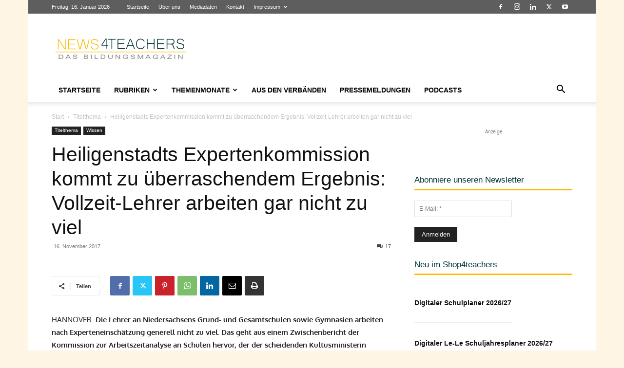

--- FILE ---
content_type: text/html; charset=UTF-8
request_url: https://www.news4teachers.de/2017/11/heiligenstadts-expertenkommission-kommt-zu-ueberraschendem-ergebnis-vollzeit-lehrer-arbeiten-gar-nicht-zu-viel/
body_size: 61108
content:
<!doctype html >
<!--[if IE 8]>    <html class="ie8" lang="en"> <![endif]-->
<!--[if IE 9]>    <html class="ie9" lang="en"> <![endif]-->
<!--[if gt IE 8]><!--> <html lang="de" itemscope itemtype="https://schema.org/BlogPosting"> <!--<![endif]-->
<head>
    <title>Heiligenstadts Expertenkommission kommt zu überraschendem Ergebnis: Vollzeit-Lehrer arbeiten gar nicht zu viel - News4teachers</title>
<link data-rocket-prefetch href="https://www.googletagmanager.com" rel="dns-prefetch">
<link data-rocket-prefetch href="https://as.4teachers.de" rel="dns-prefetch">
<link data-rocket-prefetch href="https://www.facebook.com" rel="dns-prefetch">
<link data-rocket-prefetch href="https://stats.wp.com" rel="dns-prefetch"><link rel="preload" data-rocket-preload as="image" href="https://www.news4teachers.de/wp-content/uploads/Heiligenstadt-3.jpg" imagesrcset="https://www.news4teachers.de/wp-content/uploads/Heiligenstadt-3.jpg 786w, https://www.news4teachers.de/wp-content/uploads/Heiligenstadt-3-150x71.jpg 150w, https://www.news4teachers.de/wp-content/uploads/Heiligenstadt-3-300x142.jpg 300w, https://www.news4teachers.de/wp-content/uploads/Heiligenstadt-3-768x364.jpg 768w, https://www.news4teachers.de/wp-content/uploads/Heiligenstadt-3-600x285.jpg 600w" imagesizes="(max-width: 786px) 100vw, 786px" fetchpriority="high">
    <meta charset="UTF-8" />
    <meta name="viewport" content="width=device-width, initial-scale=1.0">
    <link rel="pingback" href="https://www.news4teachers.de/xmlrpc.php" />
    <meta name='robots' content='index, follow, max-image-preview:large, max-snippet:-1, max-video-preview:-1' />
<link rel="icon" type="image/png" href="https://www.news4teachers.de/wp-content/uploads/n4t_fav-1.png"><link rel="apple-touch-icon" sizes="76x76" href="https://www.news4teachers.de/wp-content/uploads/76.png"/><link rel="apple-touch-icon" sizes="120x120" href="https://www.news4teachers.de/wp-content/uploads/120.png"/><link rel="apple-touch-icon" sizes="152x152" href="https://www.news4teachers.de/wp-content/uploads/152.png"/><link rel="apple-touch-icon" sizes="114x114" href="https://www.news4teachers.de/wp-content/uploads/114.png"/><link rel="apple-touch-icon" sizes="144x144" href="https://www.news4teachers.de/wp-content/uploads/144-1.png"/>
	<meta name="description" content="HANNOVER. Die Lehrer an Niedersachsens Grund- und Gesamtschulen sowie Gymnasien arbeiten nach Experteneinschätzung generell nicht zu viel. Das geht aus" />
	<link rel="canonical" href="https://www.news4teachers.de/2017/11/heiligenstadts-expertenkommission-kommt-zu-ueberraschendem-ergebnis-vollzeit-lehrer-arbeiten-gar-nicht-zu-viel/" />
	<meta property="og:locale" content="de_DE" />
	<meta property="og:type" content="article" />
	<meta property="og:title" content="Heiligenstadts Expertenkommission kommt zu überraschendem Ergebnis: Vollzeit-Lehrer arbeiten gar nicht zu viel - News4teachers" />
	<meta property="og:description" content="HANNOVER. Die Lehrer an Niedersachsens Grund- und Gesamtschulen sowie Gymnasien arbeiten nach Experteneinschätzung generell nicht zu viel. Das geht aus" />
	<meta property="og:url" content="https://www.news4teachers.de/2017/11/heiligenstadts-expertenkommission-kommt-zu-ueberraschendem-ergebnis-vollzeit-lehrer-arbeiten-gar-nicht-zu-viel/" />
	<meta property="og:site_name" content="News4teachers" />
	<meta property="article:publisher" content="https://www.facebook.com/News4teachers/" />
	<meta property="article:published_time" content="2017-11-16T17:01:39+00:00" />
	<meta property="article:modified_time" content="2017-11-19T20:35:46+00:00" />
	<meta property="og:image" content="https://i0.wp.com/www.news4teachers.de/wp-content/uploads/Heiligenstadt-3.jpg?fit=786%2C373&ssl=1" />
	<meta property="og:image:width" content="786" />
	<meta property="og:image:height" content="373" />
	<meta property="og:image:type" content="image/jpeg" />
	<meta name="author" content="Redaktion" />
	<meta name="twitter:card" content="summary_large_image" />
	<meta name="twitter:creator" content="@News4teachers" />
	<meta name="twitter:site" content="@News4teachers" />
	<meta name="twitter:label1" content="Verfasst von" />
	<meta name="twitter:data1" content="Redaktion" />
	<meta name="twitter:label2" content="Geschätzte Lesezeit" />
	<meta name="twitter:data2" content="2 Minuten" />
	<script type="application/ld+json" class="yoast-schema-graph">{"@context":"https://schema.org","@graph":[{"@type":"Article","@id":"https://www.news4teachers.de/2017/11/heiligenstadts-expertenkommission-kommt-zu-ueberraschendem-ergebnis-vollzeit-lehrer-arbeiten-gar-nicht-zu-viel/#article","isPartOf":{"@id":"https://www.news4teachers.de/2017/11/heiligenstadts-expertenkommission-kommt-zu-ueberraschendem-ergebnis-vollzeit-lehrer-arbeiten-gar-nicht-zu-viel/"},"author":{"name":"Redaktion","@id":"https://www.news4teachers.de/#/schema/person/6c0e4a7803fda85d5065653cdacb00a1"},"headline":"Heiligenstadts Expertenkommission kommt zu überraschendem Ergebnis: Vollzeit-Lehrer arbeiten gar nicht zu viel","datePublished":"2017-11-16T17:01:39+00:00","dateModified":"2017-11-19T20:35:46+00:00","mainEntityOfPage":{"@id":"https://www.news4teachers.de/2017/11/heiligenstadts-expertenkommission-kommt-zu-ueberraschendem-ergebnis-vollzeit-lehrer-arbeiten-gar-nicht-zu-viel/"},"wordCount":479,"commentCount":17,"publisher":{"@id":"https://www.news4teachers.de/#organization"},"image":{"@id":"https://www.news4teachers.de/2017/11/heiligenstadts-expertenkommission-kommt-zu-ueberraschendem-ergebnis-vollzeit-lehrer-arbeiten-gar-nicht-zu-viel/#primaryimage"},"thumbnailUrl":"https://www.news4teachers.de/wp-content/uploads/Heiligenstadt-3.jpg","keywords":["Lehrer-Arbeitszeit"],"articleSection":["Titelthema","Wissen"],"inLanguage":"de","potentialAction":[{"@type":"CommentAction","name":"Comment","target":["https://www.news4teachers.de/2017/11/heiligenstadts-expertenkommission-kommt-zu-ueberraschendem-ergebnis-vollzeit-lehrer-arbeiten-gar-nicht-zu-viel/#respond"]}]},{"@type":"WebPage","@id":"https://www.news4teachers.de/2017/11/heiligenstadts-expertenkommission-kommt-zu-ueberraschendem-ergebnis-vollzeit-lehrer-arbeiten-gar-nicht-zu-viel/","url":"https://www.news4teachers.de/2017/11/heiligenstadts-expertenkommission-kommt-zu-ueberraschendem-ergebnis-vollzeit-lehrer-arbeiten-gar-nicht-zu-viel/","name":"Heiligenstadts Expertenkommission kommt zu überraschendem Ergebnis: Vollzeit-Lehrer arbeiten gar nicht zu viel - News4teachers","isPartOf":{"@id":"https://www.news4teachers.de/#website"},"primaryImageOfPage":{"@id":"https://www.news4teachers.de/2017/11/heiligenstadts-expertenkommission-kommt-zu-ueberraschendem-ergebnis-vollzeit-lehrer-arbeiten-gar-nicht-zu-viel/#primaryimage"},"image":{"@id":"https://www.news4teachers.de/2017/11/heiligenstadts-expertenkommission-kommt-zu-ueberraschendem-ergebnis-vollzeit-lehrer-arbeiten-gar-nicht-zu-viel/#primaryimage"},"thumbnailUrl":"https://www.news4teachers.de/wp-content/uploads/Heiligenstadt-3.jpg","datePublished":"2017-11-16T17:01:39+00:00","dateModified":"2017-11-19T20:35:46+00:00","description":"HANNOVER. Die Lehrer an Niedersachsens Grund- und Gesamtschulen sowie Gymnasien arbeiten nach Experteneinschätzung generell nicht zu viel. Das geht aus","breadcrumb":{"@id":"https://www.news4teachers.de/2017/11/heiligenstadts-expertenkommission-kommt-zu-ueberraschendem-ergebnis-vollzeit-lehrer-arbeiten-gar-nicht-zu-viel/#breadcrumb"},"inLanguage":"de","potentialAction":[{"@type":"ReadAction","target":["https://www.news4teachers.de/2017/11/heiligenstadts-expertenkommission-kommt-zu-ueberraschendem-ergebnis-vollzeit-lehrer-arbeiten-gar-nicht-zu-viel/"]}]},{"@type":"ImageObject","inLanguage":"de","@id":"https://www.news4teachers.de/2017/11/heiligenstadts-expertenkommission-kommt-zu-ueberraschendem-ergebnis-vollzeit-lehrer-arbeiten-gar-nicht-zu-viel/#primaryimage","url":"https://www.news4teachers.de/wp-content/uploads/Heiligenstadt-3.jpg","contentUrl":"https://www.news4teachers.de/wp-content/uploads/Heiligenstadt-3.jpg","width":786,"height":373,"caption":"\"Jetzt ist's auch mal genug\" - Frauke Heiligenstadt hat bereits ihren Rückzug als Kultusministerin angekündigt. Foto: Foto: Martina Nolte / Wikimedia Commons / Creative Commons BY-SA-3.0 de"},{"@type":"BreadcrumbList","@id":"https://www.news4teachers.de/2017/11/heiligenstadts-expertenkommission-kommt-zu-ueberraschendem-ergebnis-vollzeit-lehrer-arbeiten-gar-nicht-zu-viel/#breadcrumb","itemListElement":[{"@type":"ListItem","position":1,"name":"Startseite","item":"https://www.news4teachers.de/"},{"@type":"ListItem","position":2,"name":"Heiligenstadts Expertenkommission kommt zu überraschendem Ergebnis: Vollzeit-Lehrer arbeiten gar nicht zu viel"}]},{"@type":"WebSite","@id":"https://www.news4teachers.de/#website","url":"https://www.news4teachers.de/","name":"News4teachers","description":"Neues aus Bildung &amp; Wissenschaft","publisher":{"@id":"https://www.news4teachers.de/#organization"},"alternateName":"N4T","potentialAction":[{"@type":"SearchAction","target":{"@type":"EntryPoint","urlTemplate":"https://www.news4teachers.de/?s={search_term_string}"},"query-input":{"@type":"PropertyValueSpecification","valueRequired":true,"valueName":"search_term_string"}}],"inLanguage":"de"},{"@type":"Organization","@id":"https://www.news4teachers.de/#organization","name":"News4teachers","url":"https://www.news4teachers.de/","logo":{"@type":"ImageObject","inLanguage":"de","@id":"https://www.news4teachers.de/#/schema/logo/image/","url":"https://i0.wp.com/www.news4teachers.de/wp-content/uploads/n4t.png?fit=1024%2C1024&ssl=1","contentUrl":"https://i0.wp.com/www.news4teachers.de/wp-content/uploads/n4t.png?fit=1024%2C1024&ssl=1","width":1024,"height":1024,"caption":"News4teachers"},"image":{"@id":"https://www.news4teachers.de/#/schema/logo/image/"},"sameAs":["https://www.facebook.com/News4teachers/","https://x.com/News4teachers"]},{"@type":"Person","@id":"https://www.news4teachers.de/#/schema/person/6c0e4a7803fda85d5065653cdacb00a1","name":"Redaktion","url":"https://www.news4teachers.de/author/redaktion/"}]}</script>


<link rel='dns-prefetch' href='//www.news4teachers.de' />
<link rel='dns-prefetch' href='//www.googletagmanager.com' />
<link rel='dns-prefetch' href='//stats.wp.com' />
<link rel="alternate" type="application/rss+xml" title="News4teachers &raquo; Feed" href="https://www.news4teachers.de/feed/" />
<link rel="alternate" type="application/rss+xml" title="News4teachers &raquo; Kommentar-Feed" href="https://www.news4teachers.de/comments/feed/" />
<script type="text/javascript" id="wpp-js" src="https://www.news4teachers.de/wp-content/plugins/wordpress-popular-posts/assets/js/wpp.min.js?ver=7.3.6" data-sampling="0" data-sampling-rate="100" data-api-url="https://www.news4teachers.de/wp-json/wordpress-popular-posts" data-post-id="64593" data-token="2ef76d85a3" data-lang="0" data-debug="0"></script>
<link rel="alternate" type="application/rss+xml" title="News4teachers &raquo; Heiligenstadts Expertenkommission kommt zu überraschendem Ergebnis: Vollzeit-Lehrer arbeiten gar nicht zu viel-Kommentar-Feed" href="https://www.news4teachers.de/2017/11/heiligenstadts-expertenkommission-kommt-zu-ueberraschendem-ergebnis-vollzeit-lehrer-arbeiten-gar-nicht-zu-viel/feed/" />
<link rel="alternate" title="oEmbed (JSON)" type="application/json+oembed" href="https://www.news4teachers.de/wp-json/oembed/1.0/embed?url=https%3A%2F%2Fwww.news4teachers.de%2F2017%2F11%2Fheiligenstadts-expertenkommission-kommt-zu-ueberraschendem-ergebnis-vollzeit-lehrer-arbeiten-gar-nicht-zu-viel%2F" />
<link rel="alternate" title="oEmbed (XML)" type="text/xml+oembed" href="https://www.news4teachers.de/wp-json/oembed/1.0/embed?url=https%3A%2F%2Fwww.news4teachers.de%2F2017%2F11%2Fheiligenstadts-expertenkommission-kommt-zu-ueberraschendem-ergebnis-vollzeit-lehrer-arbeiten-gar-nicht-zu-viel%2F&#038;format=xml" />
<!-- www.news4teachers.de is managing ads with Advanced Ads 2.0.16 – https://wpadvancedads.com/ --><!--noptimize--><script id="news4-ready">
			window.advanced_ads_ready=function(e,a){a=a||"complete";var d=function(e){return"interactive"===a?"loading"!==e:"complete"===e};d(document.readyState)?e():document.addEventListener("readystatechange",(function(a){d(a.target.readyState)&&e()}),{once:"interactive"===a})},window.advanced_ads_ready_queue=window.advanced_ads_ready_queue||[];		</script>
		<!--/noptimize--><style id='wp-img-auto-sizes-contain-inline-css' type='text/css'>
img:is([sizes=auto i],[sizes^="auto," i]){contain-intrinsic-size:3000px 1500px}
/*# sourceURL=wp-img-auto-sizes-contain-inline-css */
</style>
<style id='wp-emoji-styles-inline-css' type='text/css'>

	img.wp-smiley, img.emoji {
		display: inline !important;
		border: none !important;
		box-shadow: none !important;
		height: 1em !important;
		width: 1em !important;
		margin: 0 0.07em !important;
		vertical-align: -0.1em !important;
		background: none !important;
		padding: 0 !important;
	}
/*# sourceURL=wp-emoji-styles-inline-css */
</style>
<link rel='stylesheet' id='cwp-style-css' href='https://www.news4teachers.de/wp-content/plugins/comments-widget-plus/assets/css/cwp.css' type='text/css' media='all' />
<link rel='stylesheet' id='rfw-style-css' href='https://www.news4teachers.de/wp-content/plugins/rss-feed-widget/css/style.css' type='text/css' media='all' />
<link rel='stylesheet' id='td-plugin-multi-purpose-css' href='https://www.news4teachers.de/wp-content/plugins/td-composer/td-multi-purpose/style.css' type='text/css' media='all' />
<link rel='stylesheet' id='wpdiscuz-frontend-css-css' href='https://www.news4teachers.de/wp-content/plugins/wpdiscuz/themes/default/style.css' type='text/css' media='all' />
<style id='wpdiscuz-frontend-css-inline-css' type='text/css'>
 #wpdcom .wpd-blog-administrator .wpd-comment-label{color:#ffffff;background-color:#dd3333;border:none}#wpdcom .wpd-blog-administrator .wpd-comment-author, #wpdcom .wpd-blog-administrator .wpd-comment-author a{color:#dd3333}#wpdcom.wpd-layout-1 .wpd-comment .wpd-blog-administrator .wpd-avatar img{border-color:#dd3333}#wpdcom.wpd-layout-2 .wpd-comment.wpd-reply .wpd-comment-wrap.wpd-blog-administrator{border-left:3px solid #dd3333}#wpdcom.wpd-layout-2 .wpd-comment .wpd-blog-administrator .wpd-avatar img{border-bottom-color:#dd3333}#wpdcom.wpd-layout-3 .wpd-blog-administrator .wpd-comment-subheader{border-top:1px dashed #dd3333}#wpdcom.wpd-layout-3 .wpd-reply .wpd-blog-administrator .wpd-comment-right{border-left:1px solid #dd3333}#wpdcom .wpd-blog-editor .wpd-comment-label{color:#ffffff;background-color:#c40000;border:none}#wpdcom .wpd-blog-editor .wpd-comment-author, #wpdcom .wpd-blog-editor .wpd-comment-author a{color:#c40000}#wpdcom.wpd-layout-1 .wpd-comment .wpd-blog-editor .wpd-avatar img{border-color:#c40000}#wpdcom.wpd-layout-2 .wpd-comment.wpd-reply .wpd-comment-wrap.wpd-blog-editor{border-left:3px solid #c40000}#wpdcom.wpd-layout-2 .wpd-comment .wpd-blog-editor .wpd-avatar img{border-bottom-color:#c40000}#wpdcom.wpd-layout-3 .wpd-blog-editor .wpd-comment-subheader{border-top:1px dashed #c40000}#wpdcom.wpd-layout-3 .wpd-reply .wpd-blog-editor .wpd-comment-right{border-left:1px solid #c40000}#wpdcom .wpd-blog-author .wpd-comment-label{color:#ffffff;background-color:#c40000;border:none}#wpdcom .wpd-blog-author .wpd-comment-author, #wpdcom .wpd-blog-author .wpd-comment-author a{color:#c40000}#wpdcom.wpd-layout-1 .wpd-comment .wpd-blog-author .wpd-avatar img{border-color:#c40000}#wpdcom.wpd-layout-2 .wpd-comment .wpd-blog-author .wpd-avatar img{border-bottom-color:#c40000}#wpdcom.wpd-layout-3 .wpd-blog-author .wpd-comment-subheader{border-top:1px dashed #c40000}#wpdcom.wpd-layout-3 .wpd-reply .wpd-blog-author .wpd-comment-right{border-left:1px solid #c40000}#wpdcom .wpd-blog-contributor .wpd-comment-label{color:#ffffff;background-color:#c40000;border:none}#wpdcom .wpd-blog-contributor .wpd-comment-author, #wpdcom .wpd-blog-contributor .wpd-comment-author a{color:#c40000}#wpdcom.wpd-layout-1 .wpd-comment .wpd-blog-contributor .wpd-avatar img{border-color:#c40000}#wpdcom.wpd-layout-2 .wpd-comment .wpd-blog-contributor .wpd-avatar img{border-bottom-color:#c40000}#wpdcom.wpd-layout-3 .wpd-blog-contributor .wpd-comment-subheader{border-top:1px dashed #c40000}#wpdcom.wpd-layout-3 .wpd-reply .wpd-blog-contributor .wpd-comment-right{border-left:1px solid #c40000}#wpdcom .wpd-blog-subscriber .wpd-comment-label{color:#ffffff;background-color:#c40000;border:none}#wpdcom .wpd-blog-subscriber .wpd-comment-author, #wpdcom .wpd-blog-subscriber .wpd-comment-author a{color:#c40000}#wpdcom.wpd-layout-2 .wpd-comment .wpd-blog-subscriber .wpd-avatar img{border-bottom-color:#c40000}#wpdcom.wpd-layout-3 .wpd-blog-subscriber .wpd-comment-subheader{border-top:1px dashed #c40000}#wpdcom .wpd-blog-advanced_ads_admin .wpd-comment-label{color:#ffffff;background-color:#00B38F;border:none}#wpdcom .wpd-blog-advanced_ads_admin .wpd-comment-author, #wpdcom .wpd-blog-advanced_ads_admin .wpd-comment-author a{color:#00B38F}#wpdcom.wpd-layout-1 .wpd-comment .wpd-blog-advanced_ads_admin .wpd-avatar img{border-color:#00B38F}#wpdcom.wpd-layout-2 .wpd-comment .wpd-blog-advanced_ads_admin .wpd-avatar img{border-bottom-color:#00B38F}#wpdcom.wpd-layout-3 .wpd-blog-advanced_ads_admin .wpd-comment-subheader{border-top:1px dashed #00B38F}#wpdcom.wpd-layout-3 .wpd-reply .wpd-blog-advanced_ads_admin .wpd-comment-right{border-left:1px solid #00B38F}#wpdcom .wpd-blog-advanced_ads_manager .wpd-comment-label{color:#ffffff;background-color:#00B38F;border:none}#wpdcom .wpd-blog-advanced_ads_manager .wpd-comment-author, #wpdcom .wpd-blog-advanced_ads_manager .wpd-comment-author a{color:#00B38F}#wpdcom.wpd-layout-1 .wpd-comment .wpd-blog-advanced_ads_manager .wpd-avatar img{border-color:#00B38F}#wpdcom.wpd-layout-2 .wpd-comment .wpd-blog-advanced_ads_manager .wpd-avatar img{border-bottom-color:#00B38F}#wpdcom.wpd-layout-3 .wpd-blog-advanced_ads_manager .wpd-comment-subheader{border-top:1px dashed #00B38F}#wpdcom.wpd-layout-3 .wpd-reply .wpd-blog-advanced_ads_manager .wpd-comment-right{border-left:1px solid #00B38F}#wpdcom .wpd-blog-advanced_ads_user .wpd-comment-label{color:#ffffff;background-color:#00B38F;border:none}#wpdcom .wpd-blog-advanced_ads_user .wpd-comment-author, #wpdcom .wpd-blog-advanced_ads_user .wpd-comment-author a{color:#00B38F}#wpdcom.wpd-layout-1 .wpd-comment .wpd-blog-advanced_ads_user .wpd-avatar img{border-color:#00B38F}#wpdcom.wpd-layout-2 .wpd-comment .wpd-blog-advanced_ads_user .wpd-avatar img{border-bottom-color:#00B38F}#wpdcom.wpd-layout-3 .wpd-blog-advanced_ads_user .wpd-comment-subheader{border-top:1px dashed #00B38F}#wpdcom.wpd-layout-3 .wpd-reply .wpd-blog-advanced_ads_user .wpd-comment-right{border-left:1px solid #00B38F}#wpdcom .wpd-blog-wpseo_manager .wpd-comment-label{color:#ffffff;background-color:#00B38F;border:none}#wpdcom .wpd-blog-wpseo_manager .wpd-comment-author, #wpdcom .wpd-blog-wpseo_manager .wpd-comment-author a{color:#00B38F}#wpdcom.wpd-layout-1 .wpd-comment .wpd-blog-wpseo_manager .wpd-avatar img{border-color:#00B38F}#wpdcom.wpd-layout-2 .wpd-comment .wpd-blog-wpseo_manager .wpd-avatar img{border-bottom-color:#00B38F}#wpdcom.wpd-layout-3 .wpd-blog-wpseo_manager .wpd-comment-subheader{border-top:1px dashed #00B38F}#wpdcom.wpd-layout-3 .wpd-reply .wpd-blog-wpseo_manager .wpd-comment-right{border-left:1px solid #00B38F}#wpdcom .wpd-blog-wpseo_editor .wpd-comment-label{color:#ffffff;background-color:#00B38F;border:none}#wpdcom .wpd-blog-wpseo_editor .wpd-comment-author, #wpdcom .wpd-blog-wpseo_editor .wpd-comment-author a{color:#00B38F}#wpdcom.wpd-layout-1 .wpd-comment .wpd-blog-wpseo_editor .wpd-avatar img{border-color:#00B38F}#wpdcom.wpd-layout-2 .wpd-comment .wpd-blog-wpseo_editor .wpd-avatar img{border-bottom-color:#00B38F}#wpdcom.wpd-layout-3 .wpd-blog-wpseo_editor .wpd-comment-subheader{border-top:1px dashed #00B38F}#wpdcom.wpd-layout-3 .wpd-reply .wpd-blog-wpseo_editor .wpd-comment-right{border-left:1px solid #00B38F}#wpdcom .wpd-blog-post_author .wpd-comment-label{color:#ffffff;background-color:#c40000;border:none}#wpdcom .wpd-blog-post_author .wpd-comment-author, #wpdcom .wpd-blog-post_author .wpd-comment-author a{color:#c40000}#wpdcom .wpd-blog-post_author .wpd-avatar img{border-color:#c40000}#wpdcom.wpd-layout-1 .wpd-comment .wpd-blog-post_author .wpd-avatar img{border-color:#c40000}#wpdcom.wpd-layout-2 .wpd-comment.wpd-reply .wpd-comment-wrap.wpd-blog-post_author{border-left:3px solid #c40000}#wpdcom.wpd-layout-2 .wpd-comment .wpd-blog-post_author .wpd-avatar img{border-bottom-color:#c40000}#wpdcom.wpd-layout-3 .wpd-blog-post_author .wpd-comment-subheader{border-top:1px dashed #c40000}#wpdcom.wpd-layout-3 .wpd-reply .wpd-blog-post_author .wpd-comment-right{border-left:1px solid #c40000}#wpdcom .wpd-blog-guest .wpd-comment-label{color:#ffffff;background-color:#222222;border:none}#wpdcom .wpd-blog-guest .wpd-comment-author, #wpdcom .wpd-blog-guest .wpd-comment-author a{color:#222222}#wpdcom.wpd-layout-3 .wpd-blog-guest .wpd-comment-subheader{border-top:1px dashed #222222}#comments, #respond, .comments-area, #wpdcom{}#wpdcom .ql-editor > *{color:#777777}#wpdcom .ql-editor::before{}#wpdcom .ql-toolbar{border:1px solid #DDDDDD;border-top:none}#wpdcom .ql-container{border:1px solid #DDDDDD;border-bottom:none}#wpdcom .wpd-form-row .wpdiscuz-item input[type="text"], #wpdcom .wpd-form-row .wpdiscuz-item input[type="email"], #wpdcom .wpd-form-row .wpdiscuz-item input[type="url"], #wpdcom .wpd-form-row .wpdiscuz-item input[type="color"], #wpdcom .wpd-form-row .wpdiscuz-item input[type="date"], #wpdcom .wpd-form-row .wpdiscuz-item input[type="datetime"], #wpdcom .wpd-form-row .wpdiscuz-item input[type="datetime-local"], #wpdcom .wpd-form-row .wpdiscuz-item input[type="month"], #wpdcom .wpd-form-row .wpdiscuz-item input[type="number"], #wpdcom .wpd-form-row .wpdiscuz-item input[type="time"], #wpdcom textarea, #wpdcom select{border:1px solid #DDDDDD;color:#494949}#wpdcom .wpd-form-row .wpdiscuz-item textarea{border:1px solid #DDDDDD}#wpdcom input::placeholder, #wpdcom textarea::placeholder, #wpdcom input::-moz-placeholder, #wpdcom textarea::-webkit-input-placeholder{}#wpdcom .wpd-comment-text{color:#494949}#wpdcom .wpd-thread-head .wpd-thread-info{border-bottom:2px solid #ffbb01}#wpdcom .wpd-thread-head .wpd-thread-info.wpd-reviews-tab svg{fill:#ffbb01}#wpdcom .wpd-thread-head .wpdiscuz-user-settings{border-bottom:2px solid #ffbb01}#wpdcom .wpd-thread-head .wpdiscuz-user-settings:hover{color:#ffbb01}#wpdcom .wpd-comment .wpd-follow-link:hover{color:#ffbb01}#wpdcom .wpd-comment-status .wpd-sticky{color:#ffbb01}#wpdcom .wpd-thread-filter .wpdf-active{color:#ffbb01;border-bottom-color:#ffbb01}#wpdcom .wpd-comment-info-bar{border:1px dashed #ffc934;background:#fff9e6}#wpdcom .wpd-comment-info-bar .wpd-current-view i{color:#ffbb01}#wpdcom .wpd-filter-view-all:hover{background:#ffbb01}#wpdcom .wpdiscuz-item .wpdiscuz-rating > label{color:#DDDDDD}#wpdcom .wpdiscuz-item .wpdiscuz-rating:not(:checked) > label:hover, .wpdiscuz-rating:not(:checked) > label:hover ~ label{}#wpdcom .wpdiscuz-item .wpdiscuz-rating > input ~ label:hover, #wpdcom .wpdiscuz-item .wpdiscuz-rating > input:not(:checked) ~ label:hover ~ label, #wpdcom .wpdiscuz-item .wpdiscuz-rating > input:not(:checked) ~ label:hover ~ label{color:#FFED85}#wpdcom .wpdiscuz-item .wpdiscuz-rating > input:checked ~ label:hover, #wpdcom .wpdiscuz-item .wpdiscuz-rating > input:checked ~ label:hover, #wpdcom .wpdiscuz-item .wpdiscuz-rating > label:hover ~ input:checked ~ label, #wpdcom .wpdiscuz-item .wpdiscuz-rating > input:checked + label:hover ~ label, #wpdcom .wpdiscuz-item .wpdiscuz-rating > input:checked ~ label:hover ~ label, .wpd-custom-field .wcf-active-star, #wpdcom .wpdiscuz-item .wpdiscuz-rating > input:checked ~ label{color:#FFD700}#wpd-post-rating .wpd-rating-wrap .wpd-rating-stars svg .wpd-star{fill:#DDDDDD}#wpd-post-rating .wpd-rating-wrap .wpd-rating-stars svg .wpd-active{fill:#FFD700}#wpd-post-rating .wpd-rating-wrap .wpd-rate-starts svg .wpd-star{fill:#DDDDDD}#wpd-post-rating .wpd-rating-wrap .wpd-rate-starts:hover svg .wpd-star{fill:#FFED85}#wpd-post-rating.wpd-not-rated .wpd-rating-wrap .wpd-rate-starts svg:hover ~ svg .wpd-star{fill:#DDDDDD}.wpdiscuz-post-rating-wrap .wpd-rating .wpd-rating-wrap .wpd-rating-stars svg .wpd-star{fill:#DDDDDD}.wpdiscuz-post-rating-wrap .wpd-rating .wpd-rating-wrap .wpd-rating-stars svg .wpd-active{fill:#FFD700}#wpdcom .wpd-comment .wpd-follow-active{color:#ff7a00}#wpdcom .page-numbers{color:#555;border:#555 1px solid}#wpdcom span.current{background:#555}#wpdcom.wpd-layout-1 .wpd-new-loaded-comment > .wpd-comment-wrap > .wpd-comment-right{background:#FFFAD6}#wpdcom.wpd-layout-2 .wpd-new-loaded-comment.wpd-comment > .wpd-comment-wrap > .wpd-comment-right{background:#FFFAD6}#wpdcom.wpd-layout-2 .wpd-new-loaded-comment.wpd-comment.wpd-reply > .wpd-comment-wrap > .wpd-comment-right{background:transparent}#wpdcom.wpd-layout-2 .wpd-new-loaded-comment.wpd-comment.wpd-reply > .wpd-comment-wrap{background:#FFFAD6}#wpdcom.wpd-layout-3 .wpd-new-loaded-comment.wpd-comment > .wpd-comment-wrap > .wpd-comment-right{background:#FFFAD6}#wpdcom .wpd-follow:hover i, #wpdcom .wpd-unfollow:hover i, #wpdcom .wpd-comment .wpd-follow-active:hover i{color:#ffbb01}#wpdcom .wpdiscuz-readmore{cursor:pointer;color:#ffbb01}.wpd-custom-field .wcf-pasiv-star, #wpcomm .wpdiscuz-item .wpdiscuz-rating > label{color:#DDDDDD}.wpd-wrapper .wpd-list-item.wpd-active{border-top:3px solid #ffbb01}#wpdcom.wpd-layout-2 .wpd-comment.wpd-reply.wpd-unapproved-comment .wpd-comment-wrap{border-left:3px solid #FFFAD6}#wpdcom.wpd-layout-3 .wpd-comment.wpd-reply.wpd-unapproved-comment .wpd-comment-right{border-left:1px solid #FFFAD6}#wpdcom .wpd-prim-button{background-color:#07B290;color:#FFFFFF}#wpdcom .wpd_label__check i.wpdicon-on{color:#07B290;border:1px solid #83d9c8}#wpd-bubble-wrapper #wpd-bubble-all-comments-count{color:#1DB99A}#wpd-bubble-wrapper > div{background-color:#1DB99A}#wpd-bubble-wrapper > #wpd-bubble #wpd-bubble-add-message{background-color:#1DB99A}#wpd-bubble-wrapper > #wpd-bubble #wpd-bubble-add-message::before{border-left-color:#1DB99A;border-right-color:#1DB99A}#wpd-bubble-wrapper.wpd-right-corner > #wpd-bubble #wpd-bubble-add-message::before{border-left-color:#1DB99A;border-right-color:#1DB99A}.wpd-inline-icon-wrapper path.wpd-inline-icon-first{fill:#1DB99A}.wpd-inline-icon-count{background-color:#1DB99A}.wpd-inline-icon-count::before{border-right-color:#1DB99A}.wpd-inline-form-wrapper::before{border-bottom-color:#1DB99A}.wpd-inline-form-question{background-color:#1DB99A}.wpd-inline-form{background-color:#1DB99A}.wpd-last-inline-comments-wrapper{border-color:#1DB99A}.wpd-last-inline-comments-wrapper::before{border-bottom-color:#1DB99A}.wpd-last-inline-comments-wrapper .wpd-view-all-inline-comments{background:#1DB99A}.wpd-last-inline-comments-wrapper .wpd-view-all-inline-comments:hover,.wpd-last-inline-comments-wrapper .wpd-view-all-inline-comments:active,.wpd-last-inline-comments-wrapper .wpd-view-all-inline-comments:focus{background-color:#1DB99A}#wpdcom .ql-snow .ql-tooltip[data-mode="link"]::before{content:"Link eingeben:"}#wpdcom .ql-snow .ql-tooltip.ql-editing a.ql-action::after{content:"Speichern"}.comments-area{width:auto}
/*# sourceURL=wpdiscuz-frontend-css-inline-css */
</style>
<link rel='stylesheet' id='wpdiscuz-fa-css' href='https://www.news4teachers.de/wp-content/plugins/wpdiscuz/assets/third-party/font-awesome-5.13.0/css/fa.min.css' type='text/css' media='all' />
<link rel='stylesheet' id='wpdiscuz-combo-css-css' href='https://www.news4teachers.de/wp-content/plugins/wpdiscuz/assets/css/wpdiscuz-combo.min.css' type='text/css' media='all' />
<link rel='stylesheet' id='td-theme-css' href='https://www.news4teachers.de/wp-content/themes/Newspaper/style.css' type='text/css' media='all' />
<style id='td-theme-inline-css' type='text/css'>@media (max-width:767px){.td-header-desktop-wrap{display:none}}@media (min-width:767px){.td-header-mobile-wrap{display:none}}</style>
<link rel='stylesheet' id='yop-public-css' href='https://www.news4teachers.de/wp-content/plugins/yop-poll-pro/public/assets/css/yop-poll-public-6.5.32.css' type='text/css' media='all' />
<link rel='stylesheet' id='td-legacy-framework-front-style-css' href='https://www.news4teachers.de/wp-content/plugins/td-composer/legacy/Newspaper/assets/css/td_legacy_main.css' type='text/css' media='all' />
<link rel='stylesheet' id='td-standard-pack-framework-front-style-css' href='https://www.news4teachers.de/wp-content/plugins/td-standard-pack/Newspaper/assets/css/td_standard_pack_main.css' type='text/css' media='all' />
<link rel='stylesheet' id='tdb_style_cloud_templates_front-css' href='https://www.news4teachers.de/wp-content/plugins/td-cloud-library/assets/css/tdb_main.css' type='text/css' media='all' />
<script type="text/javascript" src="https://www.news4teachers.de/wp-includes/js/jquery/jquery.min.js" id="jquery-core-js"></script>
<script type="text/javascript" src="https://www.news4teachers.de/wp-includes/js/jquery/jquery-migrate.min.js" id="jquery-migrate-js"></script>
<script type="text/javascript" id="advanced-ads-advanced-js-js-extra">
/* <![CDATA[ */
var advads_options = {"blog_id":"1","privacy":{"enabled":false,"state":"not_needed"}};
//# sourceURL=advanced-ads-advanced-js-js-extra
/* ]]> */
</script>
<script type="text/javascript" src="https://www.news4teachers.de/wp-content/plugins/advanced-ads/public/assets/js/advanced.min.js" id="advanced-ads-advanced-js-js"></script>

<!-- Google Tag (gtac.js) durch Site-Kit hinzugefügt -->
<!-- Von Site Kit hinzugefügtes Google-Analytics-Snippet -->
<script type="text/javascript" src="https://www.googletagmanager.com/gtag/js?id=GT-5NTTS27" id="google_gtagjs-js" async></script>
<script type="text/javascript" id="google_gtagjs-js-after">
/* <![CDATA[ */
window.dataLayer = window.dataLayer || [];function gtag(){dataLayer.push(arguments);}
gtag("set","linker",{"domains":["www.news4teachers.de"]});
gtag("js", new Date());
gtag("set", "developer_id.dZTNiMT", true);
gtag("config", "GT-5NTTS27");
//# sourceURL=google_gtagjs-js-after
/* ]]> */
</script>

<!-- OG: 3.3.8 -->
<meta property="og:image" content="https://www.news4teachers.de/wp-content/uploads/Heiligenstadt-3.jpg"><meta property="og:image:secure_url" content="https://www.news4teachers.de/wp-content/uploads/Heiligenstadt-3.jpg"><meta property="og:image:width" content="786"><meta property="og:image:height" content="373"><meta property="og:image:alt" content="&quot;Jetzt ist&#039;s auch mal genug&quot; - Frauke Heiligenstadt hat bereits ihren Rückzug als Kultusministerin angekündigt. Foto: Foto: Martina Nolte / Wikimedia Commons / Creative Commons BY-SA-3.0 de"><meta property="og:image:type" content="image/jpeg"><meta property="og:description" content="HANNOVER. Die Lehrer an Niedersachsens Grund- und Gesamtschulen sowie Gymnasien arbeiten nach Experteneinschätzung generell nicht zu viel. Das geht aus einem Zwischenbericht der Kommission zur Arbeitszeitanalyse an Schulen hervor, der der scheidenden Kultusministerin Frauke Heiligenstadt (SPD) heute überreicht wurde. Allerdings sieht das Gremium eine besondere Belastung von Schulleitern sowie Lehrkräften in Teilzeit. Entlastung für diese..."><meta property="og:type" content="article"><meta property="og:locale" content="de"><meta property="og:site_name" content="News4teachers"><meta property="og:title" content="Heiligenstadts Expertenkommission kommt zu überraschendem Ergebnis: Vollzeit-Lehrer arbeiten gar nicht zu viel"><meta property="og:url" content="https://www.news4teachers.de/2017/11/heiligenstadts-expertenkommission-kommt-zu-ueberraschendem-ergebnis-vollzeit-lehrer-arbeiten-gar-nicht-zu-viel/"><meta property="og:updated_time" content="2017-11-19T21:35:46+01:00">
<meta property="article:tag" content="Lehrer-Arbeitszeit"><meta property="article:published_time" content="2017-11-16T17:01:39+00:00"><meta property="article:modified_time" content="2017-11-19T20:35:46+00:00"><meta property="article:section" content="Titelthema"><meta property="article:section" content="Wissen"><meta property="article:author:username" content="Redaktion">
<meta property="twitter:partner" content="ogwp"><meta property="twitter:card" content="summary_large_image"><meta property="twitter:image" content="https://www.news4teachers.de/wp-content/uploads/Heiligenstadt-3.jpg"><meta property="twitter:image:alt" content="&quot;Jetzt ist&#039;s auch mal genug&quot; - Frauke Heiligenstadt hat bereits ihren Rückzug als Kultusministerin angekündigt. Foto: Foto: Martina Nolte / Wikimedia Commons / Creative Commons BY-SA-3.0 de"><meta property="twitter:title" content="Heiligenstadts Expertenkommission kommt zu überraschendem Ergebnis: Vollzeit-Lehrer arbeiten gar nicht zu viel"><meta property="twitter:description" content="HANNOVER. Die Lehrer an Niedersachsens Grund- und Gesamtschulen sowie Gymnasien arbeiten nach Experteneinschätzung generell nicht zu viel. Das geht aus einem Zwischenbericht der Kommission zur..."><meta property="twitter:url" content="https://www.news4teachers.de/2017/11/heiligenstadts-expertenkommission-kommt-zu-ueberraschendem-ergebnis-vollzeit-lehrer-arbeiten-gar-nicht-zu-viel/"><meta property="twitter:label1" content="Reading time"><meta property="twitter:data1" content="2 minutes">
<meta itemprop="image" content="https://www.news4teachers.de/wp-content/uploads/Heiligenstadt-3.jpg"><meta itemprop="name" content="Heiligenstadts Expertenkommission kommt zu überraschendem Ergebnis: Vollzeit-Lehrer arbeiten gar nicht zu viel"><meta itemprop="description" content="HANNOVER. Die Lehrer an Niedersachsens Grund- und Gesamtschulen sowie Gymnasien arbeiten nach Experteneinschätzung generell nicht zu viel. Das geht aus einem Zwischenbericht der Kommission zur Arbeitszeitanalyse an Schulen hervor, der der scheidenden Kultusministerin Frauke Heiligenstadt (SPD) heute überreicht wurde. Allerdings sieht das Gremium eine besondere Belastung von Schulleitern sowie Lehrkräften in Teilzeit. Entlastung für diese..."><meta itemprop="datePublished" content="2017-11-16"><meta itemprop="dateModified" content="2017-11-19T20:35:46+00:00">
<meta property="profile:username" content="Redaktion">
<!-- /OG -->

<link rel="https://api.w.org/" href="https://www.news4teachers.de/wp-json/" /><link rel="alternate" title="JSON" type="application/json" href="https://www.news4teachers.de/wp-json/wp/v2/posts/64593" /><link rel="EditURI" type="application/rsd+xml" title="RSD" href="https://www.news4teachers.de/xmlrpc.php?rsd" />

<link rel='shortlink' href='https://www.news4teachers.de/?p=64593' />
<style type="text/css">
.feedzy-rss-link-icon:after {
	content: url("https://www.news4teachers.de/wp-content/plugins/feedzy-rss-feeds/img/external-link.png");
	margin-left: 3px;
}
</style>
			<style>img#wpstats{display:none}</style>
		            <style id="wpp-loading-animation-styles">@-webkit-keyframes bgslide{from{background-position-x:0}to{background-position-x:-200%}}@keyframes bgslide{from{background-position-x:0}to{background-position-x:-200%}}.wpp-widget-block-placeholder,.wpp-shortcode-placeholder{margin:0 auto;width:60px;height:3px;background:#dd3737;background:linear-gradient(90deg,#dd3737 0%,#571313 10%,#dd3737 100%);background-size:200% auto;border-radius:3px;-webkit-animation:bgslide 1s infinite linear;animation:bgslide 1s infinite linear}</style>
            <script>advads_items = { conditions: {}, display_callbacks: {}, display_effect_callbacks: {}, hide_callbacks: {}, backgrounds: {}, effect_durations: {}, close_functions: {}, showed: [] };</script><style type="text/css" id="news4-layer-custom-css"></style>    <script>
        window.tdb_global_vars = {"wpRestUrl":"https:\/\/www.news4teachers.de\/wp-json\/","permalinkStructure":"\/%year%\/%monthnum%\/%postname%\/"};
        window.tdb_p_autoload_vars = {"isAjax":false,"isAdminBarShowing":false,"autoloadStatus":"off","origPostEditUrl":null};
    </script>
    
    <style id="tdb-global-colors">:root{--accent-color:#fff}</style>

    
			<script type="text/javascript">
			var advadsCfpQueue = [];
			var advadsCfpAd = function( adID ) {
				if ( 'undefined' === typeof advadsProCfp ) {
					advadsCfpQueue.push( adID )
				} else {
					advadsProCfp.addElement( adID )
				}
			}
		</script>
		<link rel="amphtml" href="https://www.news4teachers.de/2017/11/heiligenstadts-expertenkommission-kommt-zu-ueberraschendem-ergebnis-vollzeit-lehrer-arbeiten-gar-nicht-zu-viel/?amp=1">
<!-- JS generated by theme -->

<script type="text/javascript" id="td-generated-header-js">
    
    

	    var tdBlocksArray = []; //here we store all the items for the current page

	    // td_block class - each ajax block uses a object of this class for requests
	    function tdBlock() {
		    this.id = '';
		    this.block_type = 1; //block type id (1-234 etc)
		    this.atts = '';
		    this.td_column_number = '';
		    this.td_current_page = 1; //
		    this.post_count = 0; //from wp
		    this.found_posts = 0; //from wp
		    this.max_num_pages = 0; //from wp
		    this.td_filter_value = ''; //current live filter value
		    this.is_ajax_running = false;
		    this.td_user_action = ''; // load more or infinite loader (used by the animation)
		    this.header_color = '';
		    this.ajax_pagination_infinite_stop = ''; //show load more at page x
	    }

        // td_js_generator - mini detector
        ( function () {
            var htmlTag = document.getElementsByTagName("html")[0];

	        if ( navigator.userAgent.indexOf("MSIE 10.0") > -1 ) {
                htmlTag.className += ' ie10';
            }

            if ( !!navigator.userAgent.match(/Trident.*rv\:11\./) ) {
                htmlTag.className += ' ie11';
            }

	        if ( navigator.userAgent.indexOf("Edge") > -1 ) {
                htmlTag.className += ' ieEdge';
            }

            if ( /(iPad|iPhone|iPod)/g.test(navigator.userAgent) ) {
                htmlTag.className += ' td-md-is-ios';
            }

            var user_agent = navigator.userAgent.toLowerCase();
            if ( user_agent.indexOf("android") > -1 ) {
                htmlTag.className += ' td-md-is-android';
            }

            if ( -1 !== navigator.userAgent.indexOf('Mac OS X')  ) {
                htmlTag.className += ' td-md-is-os-x';
            }

            if ( /chrom(e|ium)/.test(navigator.userAgent.toLowerCase()) ) {
               htmlTag.className += ' td-md-is-chrome';
            }

            if ( -1 !== navigator.userAgent.indexOf('Firefox') ) {
                htmlTag.className += ' td-md-is-firefox';
            }

            if ( -1 !== navigator.userAgent.indexOf('Safari') && -1 === navigator.userAgent.indexOf('Chrome') ) {
                htmlTag.className += ' td-md-is-safari';
            }

            if( -1 !== navigator.userAgent.indexOf('IEMobile') ){
                htmlTag.className += ' td-md-is-iemobile';
            }

        })();

        var tdLocalCache = {};

        ( function () {
            "use strict";

            tdLocalCache = {
                data: {},
                remove: function (resource_id) {
                    delete tdLocalCache.data[resource_id];
                },
                exist: function (resource_id) {
                    return tdLocalCache.data.hasOwnProperty(resource_id) && tdLocalCache.data[resource_id] !== null;
                },
                get: function (resource_id) {
                    return tdLocalCache.data[resource_id];
                },
                set: function (resource_id, cachedData) {
                    tdLocalCache.remove(resource_id);
                    tdLocalCache.data[resource_id] = cachedData;
                }
            };
        })();

    
    
var td_viewport_interval_list=[{"limitBottom":767,"sidebarWidth":228},{"limitBottom":1018,"sidebarWidth":300},{"limitBottom":1140,"sidebarWidth":324}];
var tds_general_modal_image="yes";
var tdc_is_installed="yes";
var tdc_domain_active=false;
var td_ajax_url="https:\/\/www.news4teachers.de\/wp-admin\/admin-ajax.php?td_theme_name=Newspaper&v=12.7.3";
var td_get_template_directory_uri="https:\/\/www.news4teachers.de\/wp-content\/plugins\/td-composer\/legacy\/common";
var tds_snap_menu="smart_snap_always";
var tds_logo_on_sticky="show_header_logo";
var tds_header_style="";
var td_please_wait="Bitte warten...";
var td_email_user_pass_incorrect="Benutzername oder Passwort falsch!";
var td_email_user_incorrect="E-Mail-Adresse oder Benutzername falsch!";
var td_email_incorrect="E-Mail-Adresse nicht korrekt!";
var td_user_incorrect="Username incorrect!";
var td_email_user_empty="Email or username empty!";
var td_pass_empty="Pass empty!";
var td_pass_pattern_incorrect="Invalid Pass Pattern!";
var td_retype_pass_incorrect="Retyped Pass incorrect!";
var tds_more_articles_on_post_enable="";
var tds_more_articles_on_post_time_to_wait="";
var tds_more_articles_on_post_pages_distance_from_top=0;
var tds_captcha="";
var tds_theme_color_site_wide="#4db2ec";
var tds_smart_sidebar="enabled";
var tdThemeName="Newspaper";
var tdThemeNameWl="Newspaper";
var td_magnific_popup_translation_tPrev="Vorherige (Pfeiltaste links)";
var td_magnific_popup_translation_tNext="Weiter (rechte Pfeiltaste)";
var td_magnific_popup_translation_tCounter="%curr% von %total%";
var td_magnific_popup_translation_ajax_tError="Der Inhalt von %url% konnte nicht geladen werden.";
var td_magnific_popup_translation_image_tError="Das Bild #%curr% konnte nicht geladen werden.";
var tdBlockNonce="dfc01efae4";
var tdMobileMenu="enabled";
var tdMobileSearch="enabled";
var tdDateNamesI18n={"month_names":["Januar","Februar","M\u00e4rz","April","Mai","Juni","Juli","August","September","Oktober","November","Dezember"],"month_names_short":["Jan.","Feb.","M\u00e4rz","Apr.","Mai","Juni","Juli","Aug.","Sep.","Okt.","Nov.","Dez."],"day_names":["Sonntag","Montag","Dienstag","Mittwoch","Donnerstag","Freitag","Samstag"],"day_names_short":["So.","Mo.","Di.","Mi.","Do.","Fr.","Sa."]};
var tdb_modal_confirm="Speichern";
var tdb_modal_cancel="Stornieren";
var tdb_modal_confirm_alt="Ja";
var tdb_modal_cancel_alt="NEIN";
var td_deploy_mode="deploy";
var td_ad_background_click_link="";
var td_ad_background_click_target="_blank";
</script>


<!-- Header style compiled by theme -->

<style>:root{--td_excl_label:'EXKLUSIV';--td_header_color:#ffbb01;--td_text_header_color:#013334;--td_mobile_menu_color:#e5e5e5;--td_mobile_text_active_color:#ffbb01}.td-header-wrap .td-header-top-menu-full,.td-header-wrap .top-header-menu .sub-menu,.tdm-header-style-1.td-header-wrap .td-header-top-menu-full,.tdm-header-style-1.td-header-wrap .top-header-menu .sub-menu,.tdm-header-style-2.td-header-wrap .td-header-top-menu-full,.tdm-header-style-2.td-header-wrap .top-header-menu .sub-menu,.tdm-header-style-3.td-header-wrap .td-header-top-menu-full,.tdm-header-style-3.td-header-wrap .top-header-menu .sub-menu{background-color:#5e5e5e}.td-header-style-8 .td-header-top-menu-full{background-color:transparent}.td-header-style-8 .td-header-top-menu-full .td-header-top-menu{background-color:#5e5e5e;padding-left:15px;padding-right:15px}.td-header-wrap .td-header-top-menu-full .td-header-top-menu,.td-header-wrap .td-header-top-menu-full{border-bottom:none}.sf-menu>.current-menu-item>a:after,.sf-menu>.current-menu-ancestor>a:after,.sf-menu>.current-category-ancestor>a:after,.sf-menu>li:hover>a:after,.sf-menu>.sfHover>a:after,.td_block_mega_menu .td-next-prev-wrap a:hover,.td-mega-span .td-post-category:hover,.td-header-wrap .black-menu .sf-menu>li>a:hover,.td-header-wrap .black-menu .sf-menu>.current-menu-ancestor>a,.td-header-wrap .black-menu .sf-menu>.sfHover>a,.td-header-wrap .black-menu .sf-menu>.current-menu-item>a,.td-header-wrap .black-menu .sf-menu>.current-menu-ancestor>a,.td-header-wrap .black-menu .sf-menu>.current-category-ancestor>a,.tdm-menu-active-style5 .tdm-header .td-header-menu-wrap .sf-menu>.current-menu-item>a,.tdm-menu-active-style5 .tdm-header .td-header-menu-wrap .sf-menu>.current-menu-ancestor>a,.tdm-menu-active-style5 .tdm-header .td-header-menu-wrap .sf-menu>.current-category-ancestor>a,.tdm-menu-active-style5 .tdm-header .td-header-menu-wrap .sf-menu>li>a:hover,.tdm-menu-active-style5 .tdm-header .td-header-menu-wrap .sf-menu>.sfHover>a{background-color:#ffbb01}.td_block_mega_menu .td-next-prev-wrap a:hover,.tdm-menu-active-style4 .tdm-header .sf-menu>.current-menu-item>a,.tdm-menu-active-style4 .tdm-header .sf-menu>.current-menu-ancestor>a,.tdm-menu-active-style4 .tdm-header .sf-menu>.current-category-ancestor>a,.tdm-menu-active-style4 .tdm-header .sf-menu>li>a:hover,.tdm-menu-active-style4 .tdm-header .sf-menu>.sfHover>a{border-color:#ffbb01}.header-search-wrap .td-drop-down-search:before{border-color:transparent transparent #ffbb01 transparent}.td_mega_menu_sub_cats .cur-sub-cat,.td_mod_mega_menu:hover .entry-title a,.td-theme-wrap .sf-menu ul .td-menu-item>a:hover,.td-theme-wrap .sf-menu ul .sfHover>a,.td-theme-wrap .sf-menu ul .current-menu-ancestor>a,.td-theme-wrap .sf-menu ul .current-category-ancestor>a,.td-theme-wrap .sf-menu ul .current-menu-item>a,.tdm-menu-active-style3 .tdm-header.td-header-wrap .sf-menu>.current-menu-item>a,.tdm-menu-active-style3 .tdm-header.td-header-wrap .sf-menu>.current-menu-ancestor>a,.tdm-menu-active-style3 .tdm-header.td-header-wrap .sf-menu>.current-category-ancestor>a,.tdm-menu-active-style3 .tdm-header.td-header-wrap .sf-menu>li>a:hover,.tdm-menu-active-style3 .tdm-header.td-header-wrap .sf-menu>.sfHover>a{color:#ffbb01}.td-affix .sf-menu>.current-menu-item>a:after,.td-affix .sf-menu>.current-menu-ancestor>a:after,.td-affix .sf-menu>.current-category-ancestor>a:after,.td-affix .sf-menu>li:hover>a:after,.td-affix .sf-menu>.sfHover>a:after,.td-header-wrap .td-affix .black-menu .sf-menu>li>a:hover,.td-header-wrap .td-affix .black-menu .sf-menu>.current-menu-ancestor>a,.td-header-wrap .td-affix .black-menu .sf-menu>.sfHover>a,.td-affix .header-search-wrap .td-drop-down-search:after,.td-affix .header-search-wrap .td-drop-down-search .btn:hover,.td-header-wrap .td-affix .black-menu .sf-menu>.current-menu-item>a,.td-header-wrap .td-affix .black-menu .sf-menu>.current-menu-ancestor>a,.td-header-wrap .td-affix .black-menu .sf-menu>.current-category-ancestor>a,.tdm-menu-active-style5 .tdm-header .td-header-menu-wrap.td-affix .sf-menu>.current-menu-item>a,.tdm-menu-active-style5 .tdm-header .td-header-menu-wrap.td-affix .sf-menu>.current-menu-ancestor>a,.tdm-menu-active-style5 .tdm-header .td-header-menu-wrap.td-affix .sf-menu>.current-category-ancestor>a,.tdm-menu-active-style5 .tdm-header .td-header-menu-wrap.td-affix .sf-menu>li>a:hover,.tdm-menu-active-style5 .tdm-header .td-header-menu-wrap.td-affix .sf-menu>.sfHover>a{background-color:#ffbb01}.td-affix .header-search-wrap .td-drop-down-search:before{border-color:transparent transparent #ffbb01 transparent}.tdm-menu-active-style4 .tdm-header .td-affix .sf-menu>.current-menu-item>a,.tdm-menu-active-style4 .tdm-header .td-affix .sf-menu>.current-menu-ancestor>a,.tdm-menu-active-style4 .tdm-header .td-affix .sf-menu>.current-category-ancestor>a,.tdm-menu-active-style4 .tdm-header .td-affix .sf-menu>li>a:hover,.tdm-menu-active-style4 .tdm-header .td-affix .sf-menu>.sfHover>a{border-color:#ffbb01}.td-theme-wrap .td-affix .sf-menu ul .td-menu-item>a:hover,.td-theme-wrap .td-affix .sf-menu ul .sfHover>a,.td-theme-wrap .td-affix .sf-menu ul .current-menu-ancestor>a,.td-theme-wrap .td-affix .sf-menu ul .current-category-ancestor>a,.td-theme-wrap .td-affix .sf-menu ul .current-menu-item>a,.tdm-menu-active-style3 .tdm-header .td-affix .sf-menu>.current-menu-item>a,.tdm-menu-active-style3 .tdm-header .td-affix .sf-menu>.current-menu-ancestor>a,.tdm-menu-active-style3 .tdm-header .td-affix .sf-menu>.current-category-ancestor>a,.tdm-menu-active-style3 .tdm-header .td-affix .sf-menu>li>a:hover,.tdm-menu-active-style3 .tdm-header .td-affix .sf-menu>.sfHover>a{color:#ffbb01}.td-footer-wrapper,.td-footer-wrapper .td_block_template_7 .td-block-title>*,.td-footer-wrapper .td_block_template_17 .td-block-title,.td-footer-wrapper .td-block-title-wrap .td-wrapper-pulldown-filter{background-color:#606060}.td-footer-wrapper::before{background-size:cover}.td-footer-wrapper::before{background-position:center center}.td-footer-wrapper::before{opacity:0.1}.td-post-content h2{font-size:19px;line-height:27px;font-weight:600}.td-post-content h3{font-size:16px;line-height:27px;font-weight:600}.tdm-menu-btn1 .tds-button1,.tdm-menu-btn1 .tds-button6:after{background-color:#ffbb01}.tdm-menu-btn1 .tds-button2:before,.tdm-menu-btn1 .tds-button6:before{border-color:#ffbb01}.tdm-menu-btn1 .tds-button2,.tdm-menu-btn1 .tds-button2 i{color:#ffbb01}.tdm-menu-btn1 .tds-button3{-webkit-box-shadow:0 2px 16px #ffbb01;-moz-box-shadow:0 2px 16px #ffbb01;box-shadow:0 2px 16px #ffbb01}.tdm-menu-btn1 .tds-button3:hover{-webkit-box-shadow:0 4px 26px #ffbb01;-moz-box-shadow:0 4px 26px #ffbb01;box-shadow:0 4px 26px #ffbb01}.tdm-menu-btn1 .tds-button7 .tdm-btn-border-top,.tdm-menu-btn1 .tds-button7 .tdm-btn-border-bottom{background-color:#ffbb01}.tdm-menu-btn1 .tds-button8{background:#ffbb01}.tdm-menu-btn2 .tds-button1,.tdm-menu-btn2 .tds-button6:after{background-color:#ffbb01}.tdm-menu-btn2 .tds-button2:before,.tdm-menu-btn2 .tds-button6:before{border-color:#ffbb01}.tdm-menu-btn2 .tds-button2,.tdm-menu-btn2 .tds-button2 i{color:#ffbb01}.tdm-menu-btn2 .tds-button3{-webkit-box-shadow:0 2px 16px #ffbb01;-moz-box-shadow:0 2px 16px #ffbb01;box-shadow:0 2px 16px #ffbb01}.tdm-menu-btn2 .tds-button3:hover{-webkit-box-shadow:0 4px 26px #ffbb01;-moz-box-shadow:0 4px 26px #ffbb01;box-shadow:0 4px 26px #ffbb01}.tdm-menu-btn2 .tds-button7 .tdm-btn-border-top,.tdm-menu-btn2 .tds-button7 .tdm-btn-border-bottom{background-color:#ffbb01}.tdm-menu-btn2 .tds-button8{background:#ffbb01}body{background-color:#fff5e5}:root{--td_excl_label:'EXKLUSIV';--td_header_color:#ffbb01;--td_text_header_color:#013334;--td_mobile_menu_color:#e5e5e5;--td_mobile_text_active_color:#ffbb01}.td-header-wrap .td-header-top-menu-full,.td-header-wrap .top-header-menu .sub-menu,.tdm-header-style-1.td-header-wrap .td-header-top-menu-full,.tdm-header-style-1.td-header-wrap .top-header-menu .sub-menu,.tdm-header-style-2.td-header-wrap .td-header-top-menu-full,.tdm-header-style-2.td-header-wrap .top-header-menu .sub-menu,.tdm-header-style-3.td-header-wrap .td-header-top-menu-full,.tdm-header-style-3.td-header-wrap .top-header-menu .sub-menu{background-color:#5e5e5e}.td-header-style-8 .td-header-top-menu-full{background-color:transparent}.td-header-style-8 .td-header-top-menu-full .td-header-top-menu{background-color:#5e5e5e;padding-left:15px;padding-right:15px}.td-header-wrap .td-header-top-menu-full .td-header-top-menu,.td-header-wrap .td-header-top-menu-full{border-bottom:none}.sf-menu>.current-menu-item>a:after,.sf-menu>.current-menu-ancestor>a:after,.sf-menu>.current-category-ancestor>a:after,.sf-menu>li:hover>a:after,.sf-menu>.sfHover>a:after,.td_block_mega_menu .td-next-prev-wrap a:hover,.td-mega-span .td-post-category:hover,.td-header-wrap .black-menu .sf-menu>li>a:hover,.td-header-wrap .black-menu .sf-menu>.current-menu-ancestor>a,.td-header-wrap .black-menu .sf-menu>.sfHover>a,.td-header-wrap .black-menu .sf-menu>.current-menu-item>a,.td-header-wrap .black-menu .sf-menu>.current-menu-ancestor>a,.td-header-wrap .black-menu .sf-menu>.current-category-ancestor>a,.tdm-menu-active-style5 .tdm-header .td-header-menu-wrap .sf-menu>.current-menu-item>a,.tdm-menu-active-style5 .tdm-header .td-header-menu-wrap .sf-menu>.current-menu-ancestor>a,.tdm-menu-active-style5 .tdm-header .td-header-menu-wrap .sf-menu>.current-category-ancestor>a,.tdm-menu-active-style5 .tdm-header .td-header-menu-wrap .sf-menu>li>a:hover,.tdm-menu-active-style5 .tdm-header .td-header-menu-wrap .sf-menu>.sfHover>a{background-color:#ffbb01}.td_block_mega_menu .td-next-prev-wrap a:hover,.tdm-menu-active-style4 .tdm-header .sf-menu>.current-menu-item>a,.tdm-menu-active-style4 .tdm-header .sf-menu>.current-menu-ancestor>a,.tdm-menu-active-style4 .tdm-header .sf-menu>.current-category-ancestor>a,.tdm-menu-active-style4 .tdm-header .sf-menu>li>a:hover,.tdm-menu-active-style4 .tdm-header .sf-menu>.sfHover>a{border-color:#ffbb01}.header-search-wrap .td-drop-down-search:before{border-color:transparent transparent #ffbb01 transparent}.td_mega_menu_sub_cats .cur-sub-cat,.td_mod_mega_menu:hover .entry-title a,.td-theme-wrap .sf-menu ul .td-menu-item>a:hover,.td-theme-wrap .sf-menu ul .sfHover>a,.td-theme-wrap .sf-menu ul .current-menu-ancestor>a,.td-theme-wrap .sf-menu ul .current-category-ancestor>a,.td-theme-wrap .sf-menu ul .current-menu-item>a,.tdm-menu-active-style3 .tdm-header.td-header-wrap .sf-menu>.current-menu-item>a,.tdm-menu-active-style3 .tdm-header.td-header-wrap .sf-menu>.current-menu-ancestor>a,.tdm-menu-active-style3 .tdm-header.td-header-wrap .sf-menu>.current-category-ancestor>a,.tdm-menu-active-style3 .tdm-header.td-header-wrap .sf-menu>li>a:hover,.tdm-menu-active-style3 .tdm-header.td-header-wrap .sf-menu>.sfHover>a{color:#ffbb01}.td-affix .sf-menu>.current-menu-item>a:after,.td-affix .sf-menu>.current-menu-ancestor>a:after,.td-affix .sf-menu>.current-category-ancestor>a:after,.td-affix .sf-menu>li:hover>a:after,.td-affix .sf-menu>.sfHover>a:after,.td-header-wrap .td-affix .black-menu .sf-menu>li>a:hover,.td-header-wrap .td-affix .black-menu .sf-menu>.current-menu-ancestor>a,.td-header-wrap .td-affix .black-menu .sf-menu>.sfHover>a,.td-affix .header-search-wrap .td-drop-down-search:after,.td-affix .header-search-wrap .td-drop-down-search .btn:hover,.td-header-wrap .td-affix .black-menu .sf-menu>.current-menu-item>a,.td-header-wrap .td-affix .black-menu .sf-menu>.current-menu-ancestor>a,.td-header-wrap .td-affix .black-menu .sf-menu>.current-category-ancestor>a,.tdm-menu-active-style5 .tdm-header .td-header-menu-wrap.td-affix .sf-menu>.current-menu-item>a,.tdm-menu-active-style5 .tdm-header .td-header-menu-wrap.td-affix .sf-menu>.current-menu-ancestor>a,.tdm-menu-active-style5 .tdm-header .td-header-menu-wrap.td-affix .sf-menu>.current-category-ancestor>a,.tdm-menu-active-style5 .tdm-header .td-header-menu-wrap.td-affix .sf-menu>li>a:hover,.tdm-menu-active-style5 .tdm-header .td-header-menu-wrap.td-affix .sf-menu>.sfHover>a{background-color:#ffbb01}.td-affix .header-search-wrap .td-drop-down-search:before{border-color:transparent transparent #ffbb01 transparent}.tdm-menu-active-style4 .tdm-header .td-affix .sf-menu>.current-menu-item>a,.tdm-menu-active-style4 .tdm-header .td-affix .sf-menu>.current-menu-ancestor>a,.tdm-menu-active-style4 .tdm-header .td-affix .sf-menu>.current-category-ancestor>a,.tdm-menu-active-style4 .tdm-header .td-affix .sf-menu>li>a:hover,.tdm-menu-active-style4 .tdm-header .td-affix .sf-menu>.sfHover>a{border-color:#ffbb01}.td-theme-wrap .td-affix .sf-menu ul .td-menu-item>a:hover,.td-theme-wrap .td-affix .sf-menu ul .sfHover>a,.td-theme-wrap .td-affix .sf-menu ul .current-menu-ancestor>a,.td-theme-wrap .td-affix .sf-menu ul .current-category-ancestor>a,.td-theme-wrap .td-affix .sf-menu ul .current-menu-item>a,.tdm-menu-active-style3 .tdm-header .td-affix .sf-menu>.current-menu-item>a,.tdm-menu-active-style3 .tdm-header .td-affix .sf-menu>.current-menu-ancestor>a,.tdm-menu-active-style3 .tdm-header .td-affix .sf-menu>.current-category-ancestor>a,.tdm-menu-active-style3 .tdm-header .td-affix .sf-menu>li>a:hover,.tdm-menu-active-style3 .tdm-header .td-affix .sf-menu>.sfHover>a{color:#ffbb01}.td-footer-wrapper,.td-footer-wrapper .td_block_template_7 .td-block-title>*,.td-footer-wrapper .td_block_template_17 .td-block-title,.td-footer-wrapper .td-block-title-wrap .td-wrapper-pulldown-filter{background-color:#606060}.td-footer-wrapper::before{background-size:cover}.td-footer-wrapper::before{background-position:center center}.td-footer-wrapper::before{opacity:0.1}.td-post-content h2{font-size:19px;line-height:27px;font-weight:600}.td-post-content h3{font-size:16px;line-height:27px;font-weight:600}.tdm-menu-btn1 .tds-button1,.tdm-menu-btn1 .tds-button6:after{background-color:#ffbb01}.tdm-menu-btn1 .tds-button2:before,.tdm-menu-btn1 .tds-button6:before{border-color:#ffbb01}.tdm-menu-btn1 .tds-button2,.tdm-menu-btn1 .tds-button2 i{color:#ffbb01}.tdm-menu-btn1 .tds-button3{-webkit-box-shadow:0 2px 16px #ffbb01;-moz-box-shadow:0 2px 16px #ffbb01;box-shadow:0 2px 16px #ffbb01}.tdm-menu-btn1 .tds-button3:hover{-webkit-box-shadow:0 4px 26px #ffbb01;-moz-box-shadow:0 4px 26px #ffbb01;box-shadow:0 4px 26px #ffbb01}.tdm-menu-btn1 .tds-button7 .tdm-btn-border-top,.tdm-menu-btn1 .tds-button7 .tdm-btn-border-bottom{background-color:#ffbb01}.tdm-menu-btn1 .tds-button8{background:#ffbb01}.tdm-menu-btn2 .tds-button1,.tdm-menu-btn2 .tds-button6:after{background-color:#ffbb01}.tdm-menu-btn2 .tds-button2:before,.tdm-menu-btn2 .tds-button6:before{border-color:#ffbb01}.tdm-menu-btn2 .tds-button2,.tdm-menu-btn2 .tds-button2 i{color:#ffbb01}.tdm-menu-btn2 .tds-button3{-webkit-box-shadow:0 2px 16px #ffbb01;-moz-box-shadow:0 2px 16px #ffbb01;box-shadow:0 2px 16px #ffbb01}.tdm-menu-btn2 .tds-button3:hover{-webkit-box-shadow:0 4px 26px #ffbb01;-moz-box-shadow:0 4px 26px #ffbb01;box-shadow:0 4px 26px #ffbb01}.tdm-menu-btn2 .tds-button7 .tdm-btn-border-top,.tdm-menu-btn2 .tds-button7 .tdm-btn-border-bottom{background-color:#ffbb01}.tdm-menu-btn2 .tds-button8{background:#ffbb01}</style>

<!-- Google tag (gtag.js) -->
<script async src="https://www.googletagmanager.com/gtag/js?id=G-P5XW2315D8"></script>
<script>
  window.dataLayer = window.dataLayer || [];
  function gtag(){dataLayer.push(arguments);}
  gtag('js', new Date());

  gtag('config', 'G-P5XW2315D8');
</script>



<script type="application/ld+json">
    {
        "@context": "https://schema.org",
        "@type": "BreadcrumbList",
        "itemListElement": [
            {
                "@type": "ListItem",
                "position": 1,
                "item": {
                    "@type": "WebSite",
                    "@id": "https://www.news4teachers.de/",
                    "name": "Start"
                }
            },
            {
                "@type": "ListItem",
                "position": 2,
                    "item": {
                    "@type": "WebPage",
                    "@id": "https://www.news4teachers.de/bildung/titelthema/",
                    "name": "Titelthema"
                }
            }
            ,{
                "@type": "ListItem",
                "position": 3,
                    "item": {
                    "@type": "WebPage",
                    "@id": "https://www.news4teachers.de/2017/11/heiligenstadts-expertenkommission-kommt-zu-ueberraschendem-ergebnis-vollzeit-lehrer-arbeiten-gar-nicht-zu-viel/",
                    "name": "Heiligenstadts Expertenkommission kommt zu überraschendem Ergebnis: Vollzeit-Lehrer arbeiten gar nicht zu viel"                                
                }
            }    
        ]
    }
</script>
<link rel="icon" href="https://www.news4teachers.de/wp-content/uploads/cropped-n4t-32x32.png" sizes="32x32" />
<link rel="icon" href="https://www.news4teachers.de/wp-content/uploads/cropped-n4t-192x192.png" sizes="192x192" />
<link rel="apple-touch-icon" href="https://www.news4teachers.de/wp-content/uploads/cropped-n4t-180x180.png" />
<meta name="msapplication-TileImage" content="https://www.news4teachers.de/wp-content/uploads/cropped-n4t-270x270.png" />

<!-- Button style compiled by theme -->

<style></style>

	<style id="tdw-css-placeholder">.td-header-style-1 .td-header-sp-logo{margin:28px 28px 9px 0px}.td_wrapper_video_playlist .td_playlist_clickable{overflow-y:auto;overflow-x:hidden;height:auto}.td_video_playlist_column_2 .td_container_video_playlist{display:block;height:auto}.td_video_playlist_column_2 .td_container_video_playlist .td_playlist_clickable{height:auto}</style><link rel='stylesheet' id='jetpack-swiper-library-css' href='https://www.news4teachers.de/wp-content/plugins/jetpack/_inc/blocks/swiper.css' type='text/css' media='all' />
<link rel='stylesheet' id='jetpack-carousel-css' href='https://www.news4teachers.de/wp-content/plugins/jetpack/modules/carousel/jetpack-carousel.css' type='text/css' media='all' />
<link rel='stylesheet' id='mailpoet_public-css' href='https://www.news4teachers.de/wp-content/plugins/mailpoet/assets/dist/css/mailpoet-public.b1f0906e.css' type='text/css' media='all' />
<link crossorigin="anonymous" rel='stylesheet' id='mailpoet_custom_fonts_0-css' href='//www.news4teachers.de/wp-content/uploads/omgf/mailpoet_custom_fonts_0/mailpoet_custom_fonts_0.css?ver=1662558128' type='text/css' media='all' />
<link crossorigin="anonymous" rel='stylesheet' id='mailpoet_custom_fonts_1-css' href='//www.news4teachers.de/wp-content/uploads/omgf/mailpoet_custom_fonts_1/mailpoet_custom_fonts_1.css?ver=1662558128' type='text/css' media='all' />
<link crossorigin="anonymous" rel='stylesheet' id='mailpoet_custom_fonts_2-css' href='//www.news4teachers.de/wp-content/uploads/omgf/mailpoet_custom_fonts_2/mailpoet_custom_fonts_2.css?ver=1662558128' type='text/css' media='all' />
<style id="rocket-lazyrender-inline-css">[data-wpr-lazyrender] {content-visibility: auto;}</style></head>

<body data-rsssl=1 class="wp-singular post-template-default single single-post postid-64593 single-format-standard wp-theme-Newspaper td-standard-pack heiligenstadts-expertenkommission-kommt-zu-ueberraschendem-ergebnis-vollzeit-lehrer-arbeiten-gar-nicht-zu-viel global-block-template-10 aa-prefix-news4- td-boxed-layout" itemscope="itemscope" itemtype="https://schema.org/WebPage">

<div  class="td-scroll-up" data-style="style1"><i class="td-icon-menu-up"></i></div>
    <div  class="td-menu-background" style="visibility:hidden"></div>
<div  id="td-mobile-nav" style="visibility:hidden">
    <div  class="td-mobile-container">
        <!-- mobile menu top section -->
        <div  class="td-menu-socials-wrap">
            <!-- socials -->
            <div class="td-menu-socials">
                
        <span class="td-social-icon-wrap">
            <a target="_blank" rel="nofollow" href="https://www.facebook.com/News4teachers/" title="Facebook">
                <i class="td-icon-font td-icon-facebook"></i>
                <span style="display: none">Facebook</span>
            </a>
        </span>
        <span class="td-social-icon-wrap">
            <a target="_blank" rel="nofollow" href="https://www.instagram.com/news4teachers/" title="Instagram">
                <i class="td-icon-font td-icon-instagram"></i>
                <span style="display: none">Instagram</span>
            </a>
        </span>
        <span class="td-social-icon-wrap">
            <a target="_blank" rel="nofollow" href="https://www.linkedin.com/company/news4teachers/posts/" title="Linkedin">
                <i class="td-icon-font td-icon-linkedin"></i>
                <span style="display: none">Linkedin</span>
            </a>
        </span>
        <span class="td-social-icon-wrap">
            <a target="_blank" rel="nofollow" href="https://twitter.com/News4teachers" title="Twitter">
                <i class="td-icon-font td-icon-twitter"></i>
                <span style="display: none">Twitter</span>
            </a>
        </span>
        <span class="td-social-icon-wrap">
            <a target="_blank" rel="nofollow" href="https://www.youtube.com/channel/UCjXwCXwFwG1MvNiRRjj4qfA" title="Youtube">
                <i class="td-icon-font td-icon-youtube"></i>
                <span style="display: none">Youtube</span>
            </a>
        </span>            </div>
            <!-- close button -->
            <div class="td-mobile-close">
                <span><i class="td-icon-close-mobile"></i></span>
            </div>
        </div>

        <!-- login section -->
        
        <!-- menu section -->
        <div  class="td-mobile-content">
            <div class="menu-kategorien-container"><ul id="menu-kategorien" class="td-mobile-main-menu"><li id="menu-item-26568" class="menu-item menu-item-type-custom menu-item-object-custom menu-item-home menu-item-first menu-item-26568"><a href="https://www.news4teachers.de/">Startseite</a></li>
<li id="menu-item-65333" class="menu-item menu-item-type-custom menu-item-object-custom menu-item-has-children menu-item-65333"><a>Rubriken<i class="td-icon-menu-right td-element-after"></i></a>
<ul class="sub-menu">
	<li id="menu-item-26565" class="menu-item menu-item-type-taxonomy menu-item-object-category current-post-ancestor current-menu-parent current-post-parent menu-item-26565"><a href="https://www.news4teachers.de/bildung/titelthema/">Titelthema</a></li>
	<li id="menu-item-26561" class="menu-item menu-item-type-taxonomy menu-item-object-category menu-item-26561"><a href="https://www.news4teachers.de/bildung/nachrichten/">Nachrichten</a></li>
	<li id="menu-item-26563" class="menu-item menu-item-type-taxonomy menu-item-object-category menu-item-26563"><a href="https://www.news4teachers.de/bildung/praxis/">Praxis</a></li>
	<li id="menu-item-26562" class="menu-item menu-item-type-taxonomy menu-item-object-category menu-item-26562"><a href="https://www.news4teachers.de/bildung/politik/">Politik</a></li>
	<li id="menu-item-26560" class="menu-item menu-item-type-taxonomy menu-item-object-category menu-item-26560"><a href="https://www.news4teachers.de/bildung/leben/">Leben</a></li>
	<li id="menu-item-26566" class="menu-item menu-item-type-taxonomy menu-item-object-category current-post-ancestor current-menu-parent current-post-parent menu-item-26566"><a href="https://www.news4teachers.de/bildung/wissenschaft/">Wissen</a></li>
	<li id="menu-item-53404" class="menu-item menu-item-type-taxonomy menu-item-object-category menu-item-53404"><a href="https://www.news4teachers.de/bildung/recht/">Recht</a></li>
	<li id="menu-item-92805" class="menu-item menu-item-type-taxonomy menu-item-object-category menu-item-92805"><a href="https://www.news4teachers.de/bildung/digitale-bildung/">Digitale Bildung</a></li>
	<li id="menu-item-96935" class="menu-item menu-item-type-taxonomy menu-item-object-category menu-item-96935"><a href="https://www.news4teachers.de/bildung/kita/">Kita</a></li>
</ul>
</li>
<li id="menu-item-154412" class="menu-item menu-item-type-taxonomy menu-item-object-category menu-item-has-children menu-item-154412"><a href="https://www.news4teachers.de/bildung/themenmonate/">Themenmonate<i class="td-icon-menu-right td-element-after"></i></a>
<ul class="sub-menu">
	<li id="menu-item-157207" class="menu-item menu-item-type-taxonomy menu-item-object-category menu-item-157207"><a href="https://www.news4teachers.de/bildung/themenmonate/berufsorientierung-berufliche-bildung/">Berufsorientierung &amp; Berufliche Bildung</a></li>
	<li id="menu-item-156297" class="menu-item menu-item-type-taxonomy menu-item-object-category menu-item-156297"><a href="https://www.news4teachers.de/bildung/themenmonate/mission-mint/">Mission MINT</a></li>
	<li id="menu-item-155457" class="menu-item menu-item-type-taxonomy menu-item-object-category menu-item-155457"><a href="https://www.news4teachers.de/bildung/themenmonate/digital-lehren-und-lernen/">Digital lehren und lernen</a></li>
	<li id="menu-item-154413" class="menu-item menu-item-type-taxonomy menu-item-object-category menu-item-154413"><a href="https://www.news4teachers.de/bildung/themenmonate/klassenfahrten-ausserschulische-lernorte/">Klassenfahrten &amp; außerschulische Lernorte</a></li>
	<li id="menu-item-154414" class="menu-item menu-item-type-taxonomy menu-item-object-category menu-item-154414"><a href="https://www.news4teachers.de/bildung/themenmonate/schulbau_schulausstattung/">Schulbau &amp; Schulausstattung</a></li>
</ul>
</li>
<li id="menu-item-27469" class="menu-item menu-item-type-taxonomy menu-item-object-category menu-item-27469"><a href="https://www.news4teachers.de/bildung/lehrerverbaende/">Aus den Verbänden</a></li>
<li id="menu-item-45182" class="menu-item menu-item-type-taxonomy menu-item-object-category menu-item-45182"><a href="https://www.news4teachers.de/bildung/pressemeldungen-der-bildungsbranche/">Pressemeldungen</a></li>
<li id="menu-item-142628" class="menu-item menu-item-type-taxonomy menu-item-object-category menu-item-142628"><a href="https://www.news4teachers.de/bildung/news4teachers-podcasts/">Podcasts</a></li>
</ul></div>        </div>
    </div>

    <!-- register/login section -->
    </div><div  class="td-search-background" style="visibility:hidden"></div>
<div  class="td-search-wrap-mob" style="visibility:hidden">
	<div  class="td-drop-down-search">
		<form method="get" class="td-search-form" action="https://www.news4teachers.de/">
			<!-- close button -->
			<div class="td-search-close">
				<span><i class="td-icon-close-mobile"></i></span>
			</div>
			<div role="search" class="td-search-input">
				<span>Suche</span>
				<input id="td-header-search-mob" type="text" value="" name="s" autocomplete="off" />
			</div>
		</form>
		<div  id="td-aj-search-mob" class="td-ajax-search-flex"></div>
	</div>
</div>

    <div  id="td-outer-wrap" class="td-theme-wrap">
    
        
            <div  class="news4-custom" style="margin-left: auto;margin-right: auto;text-align: center;" id="news4-2681717337"><!-- Revive Adserver Asynchroner JS Tag - Generated with Revive Adserver v5.5.2 -->
<ins data-revive-zoneid="17" data-revive-id="2e7beeff7b9c97e898471e2de6164ff9"></ins>
<script async src="//as.4teachers.de/delivery/asyncjs.php"></script></div><div  class="tdc-header-wrap ">

            <!--
Header style 1
-->


<div  class="td-header-wrap td-header-style-1 ">
    
    <div class="td-header-top-menu-full td-container-wrap ">
        <div class="td-container td-header-row td-header-top-menu">
            
    <div class="top-bar-style-1">
        
<div class="td-header-sp-top-menu">


	        <div class="td_data_time">
            <div >

                 Freitag, 16. Januar 2026
            </div>
        </div>
    <div class="menu-top-container"><ul id="menu-navigation" class="top-header-menu"><li id="menu-item-26544" class="menu-item menu-item-type-custom menu-item-object-custom menu-item-home menu-item-first td-menu-item td-normal-menu menu-item-26544"><a href="https://www.news4teachers.de/">Startseite</a></li>
<li id="menu-item-26557" class="menu-item menu-item-type-post_type menu-item-object-page td-menu-item td-normal-menu menu-item-26557"><a href="https://www.news4teachers.de/uber-uns/">Über uns</a></li>
<li id="menu-item-26555" class="menu-item menu-item-type-post_type menu-item-object-page td-menu-item td-normal-menu menu-item-26555"><a href="https://www.news4teachers.de/mediadaten/">Mediadaten</a></li>
<li id="menu-item-26556" class="menu-item menu-item-type-post_type menu-item-object-page td-menu-item td-normal-menu menu-item-26556"><a href="https://www.news4teachers.de/kontakt/">Kontakt</a></li>
<li id="menu-item-26554" class="menu-item menu-item-type-post_type menu-item-object-page menu-item-has-children td-menu-item td-normal-menu menu-item-26554"><a href="https://www.news4teachers.de/impressum/">Impressum</a>
<ul class="sub-menu">
	<li id="menu-item-69381" class="menu-item menu-item-type-post_type menu-item-object-page menu-item-privacy-policy td-menu-item td-normal-menu menu-item-69381"><a rel="privacy-policy" href="https://www.news4teachers.de/datenschutzerklaerung/">Datenschutzerklärung</a></li>
	<li id="menu-item-122751" class="menu-item menu-item-type-custom menu-item-object-custom td-menu-item td-normal-menu menu-item-122751"><a href="#consent-change">Privatsphäre-Einstellungen ändern</a></li>
	<li id="menu-item-122752" class="menu-item menu-item-type-custom menu-item-object-custom td-menu-item td-normal-menu menu-item-122752"><a href="#consent-history">Historie der Privatsphäre-Einstellungen</a></li>
	<li id="menu-item-122753" class="menu-item menu-item-type-custom menu-item-object-custom td-menu-item td-normal-menu menu-item-122753"><a href="#consent-revoke">Einwilligungen widerrufen</a></li>
</ul>
</li>
</ul></div></div>
        <div class="td-header-sp-top-widget">
    
    
        
        <span class="td-social-icon-wrap">
            <a target="_blank" rel="nofollow" href="https://www.facebook.com/News4teachers/" title="Facebook">
                <i class="td-icon-font td-icon-facebook"></i>
                <span style="display: none">Facebook</span>
            </a>
        </span>
        <span class="td-social-icon-wrap">
            <a target="_blank" rel="nofollow" href="https://www.instagram.com/news4teachers/" title="Instagram">
                <i class="td-icon-font td-icon-instagram"></i>
                <span style="display: none">Instagram</span>
            </a>
        </span>
        <span class="td-social-icon-wrap">
            <a target="_blank" rel="nofollow" href="https://www.linkedin.com/company/news4teachers/posts/" title="Linkedin">
                <i class="td-icon-font td-icon-linkedin"></i>
                <span style="display: none">Linkedin</span>
            </a>
        </span>
        <span class="td-social-icon-wrap">
            <a target="_blank" rel="nofollow" href="https://twitter.com/News4teachers" title="Twitter">
                <i class="td-icon-font td-icon-twitter"></i>
                <span style="display: none">Twitter</span>
            </a>
        </span>
        <span class="td-social-icon-wrap">
            <a target="_blank" rel="nofollow" href="https://www.youtube.com/channel/UCjXwCXwFwG1MvNiRRjj4qfA" title="Youtube">
                <i class="td-icon-font td-icon-youtube"></i>
                <span style="display: none">Youtube</span>
            </a>
        </span>    </div>

    </div>

<!-- LOGIN MODAL -->

                <div id="login-form" class="white-popup-block mfp-hide mfp-with-anim td-login-modal-wrap">
                    <div class="td-login-wrap">
                        <a href="#" aria-label="Back" class="td-back-button"><i class="td-icon-modal-back"></i></a>
                        <div id="td-login-div" class="td-login-form-div td-display-block">
                            <div class="td-login-panel-title">Anmelden</div>
                            <div class="td-login-panel-descr">Herzlich willkommen! Melden Sie sich an</div>
                            <div class="td_display_err"></div>
                            <form id="loginForm" action="#" method="post">
                                <div class="td-login-inputs"><input class="td-login-input" autocomplete="username" type="text" name="login_email" id="login_email" value="" required><label for="login_email">Ihr Benutzername</label></div>
                                <div class="td-login-inputs"><input class="td-login-input" autocomplete="current-password" type="password" name="login_pass" id="login_pass" value="" required><label for="login_pass">Ihr Passwort</label></div>
                                <input type="button"  name="login_button" id="login_button" class="wpb_button btn td-login-button" value="Anmeldung">
                                
                            </form>

                            

                            <div class="td-login-info-text"><a href="#" id="forgot-pass-link">Haben Sie Ihr Passwort vergessen? Hilfe bekommen</a></div>
                            
                            
                            
                            <div class="td-login-info-text"><a class="privacy-policy-link" href="https://www.news4teachers.de/datenschutzerklaerung/">Datenschutzerklärung</a></div>
                        </div>

                        

                         <div id="td-forgot-pass-div" class="td-login-form-div td-display-none">
                            <div class="td-login-panel-title">Passwort-Wiederherstellung</div>
                            <div class="td-login-panel-descr">Passwort zurücksetzen</div>
                            <div class="td_display_err"></div>
                            <form id="forgotpassForm" action="#" method="post">
                                <div class="td-login-inputs"><input class="td-login-input" type="text" name="forgot_email" id="forgot_email" value="" required><label for="forgot_email">Ihre E-Mail-Adresse</label></div>
                                <input type="button" name="forgot_button" id="forgot_button" class="wpb_button btn td-login-button" value="Sende mein Passwort">
                            </form>
                            <div class="td-login-info-text">Ein Passwort wird Ihnen per Email zugeschickt.</div>
                        </div>
                        
                        
                    </div>
                </div>
                        </div>
    </div>

    <div class="td-banner-wrap-full td-logo-wrap-full td-container-wrap ">
        <div class="td-container td-header-row td-header-header">
            <div class="td-header-sp-logo">
                            <a class="td-main-logo" href="https://www.news4teachers.de/">
                <img src="https://www.news4teachers.de/wp-content/uploads/logo_n4t-1.png" alt="News4teachers Startseite" title="Zur Startseite"  width="272" height="90"/>
                <span class="td-visual-hidden">News4teachers</span>
            </a>
                    </div>
                            <div class="td-header-sp-recs">
                    <div class="td-header-rec-wrap">
    <div class="td-a-rec td-a-rec-id-header  td-rec-hide-on-p td-a-rec-no-translate tdi_1 td_block_template_10">
<style>.tdi_1.td-a-rec{text-align:center}.tdi_1.td-a-rec:not(.td-a-rec-no-translate){transform:translateZ(0)}.tdi_1 .td-element-style{z-index:-1}.tdi_1.td-a-rec-img{text-align:left}.tdi_1.td-a-rec-img img{margin:0 auto 0 0}.tdi_1 .td_spot_img_all img,.tdi_1 .td_spot_img_tl img,.tdi_1 .td_spot_img_tp img,.tdi_1 .td_spot_img_mob img{border-style:none}@media (max-width:767px){.tdi_1.td-a-rec-img{text-align:center}}</style><iframe id='ab55c6e2' name='ab55c6e2' src='https://as.4teachers.de/delivery/afr.php?zoneid=4&amp;cb=INSERT_RANDOM_NUMBER_HERE' frameborder='0' scrolling='no' width='728' height='90' allow='autoplay'><a href='http://as.4teachers.de/delivery/ck.php?n=a28076bb&amp;cb=INSERT_RANDOM_NUMBER_HERE' target='_blank'><img src='https://as.4teachers.de/delivery/avw.php?zoneid=4&amp;cb=87672387&amp;n=a28076bb' border='0' alt='' /></a></iframe></div>
</div>                </div>
                    </div>
    </div>

    <div class="td-header-menu-wrap-full td-container-wrap ">
        
        <div class="td-header-menu-wrap td-header-gradient ">
            <div class="td-container td-header-row td-header-main-menu">
                <div id="td-header-menu" role="navigation">
        <div id="td-top-mobile-toggle"><a href="#" role="button" aria-label="Menu"><i class="td-icon-font td-icon-mobile"></i></a></div>
        <div class="td-main-menu-logo td-logo-in-header">
                <a class="td-main-logo" href="https://www.news4teachers.de/">
            <img src="https://www.news4teachers.de/wp-content/uploads/logo_n4t-1.png" alt="News4teachers Startseite" title="Zur Startseite"  width="272" height="90"/>
        </a>
        </div>
    <div class="menu-kategorien-container"><ul id="menu-kategorien-1" class="sf-menu"><li class="menu-item menu-item-type-custom menu-item-object-custom menu-item-home menu-item-first td-menu-item td-normal-menu menu-item-26568"><a href="https://www.news4teachers.de/">Startseite</a></li>
<li class="menu-item menu-item-type-custom menu-item-object-custom menu-item-has-children td-menu-item td-normal-menu menu-item-65333"><a>Rubriken</a>
<ul class="sub-menu">
	<li class="menu-item menu-item-type-taxonomy menu-item-object-category current-post-ancestor current-menu-parent current-post-parent td-menu-item td-normal-menu menu-item-26565"><a href="https://www.news4teachers.de/bildung/titelthema/">Titelthema</a></li>
	<li class="menu-item menu-item-type-taxonomy menu-item-object-category td-menu-item td-normal-menu menu-item-26561"><a href="https://www.news4teachers.de/bildung/nachrichten/">Nachrichten</a></li>
	<li class="menu-item menu-item-type-taxonomy menu-item-object-category td-menu-item td-normal-menu menu-item-26563"><a href="https://www.news4teachers.de/bildung/praxis/">Praxis</a></li>
	<li class="menu-item menu-item-type-taxonomy menu-item-object-category td-menu-item td-normal-menu menu-item-26562"><a href="https://www.news4teachers.de/bildung/politik/">Politik</a></li>
	<li class="menu-item menu-item-type-taxonomy menu-item-object-category td-menu-item td-normal-menu menu-item-26560"><a href="https://www.news4teachers.de/bildung/leben/">Leben</a></li>
	<li class="menu-item menu-item-type-taxonomy menu-item-object-category current-post-ancestor current-menu-parent current-post-parent td-menu-item td-normal-menu menu-item-26566"><a href="https://www.news4teachers.de/bildung/wissenschaft/">Wissen</a></li>
	<li class="menu-item menu-item-type-taxonomy menu-item-object-category td-menu-item td-normal-menu menu-item-53404"><a href="https://www.news4teachers.de/bildung/recht/">Recht</a></li>
	<li class="menu-item menu-item-type-taxonomy menu-item-object-category td-menu-item td-normal-menu menu-item-92805"><a href="https://www.news4teachers.de/bildung/digitale-bildung/">Digitale Bildung</a></li>
	<li class="menu-item menu-item-type-taxonomy menu-item-object-category td-menu-item td-normal-menu menu-item-96935"><a href="https://www.news4teachers.de/bildung/kita/">Kita</a></li>
</ul>
</li>
<li class="menu-item menu-item-type-taxonomy menu-item-object-category menu-item-has-children td-menu-item td-normal-menu menu-item-154412"><a href="https://www.news4teachers.de/bildung/themenmonate/">Themenmonate</a>
<ul class="sub-menu">
	<li class="menu-item menu-item-type-taxonomy menu-item-object-category td-menu-item td-normal-menu menu-item-157207"><a href="https://www.news4teachers.de/bildung/themenmonate/berufsorientierung-berufliche-bildung/">Berufsorientierung &amp; Berufliche Bildung</a></li>
	<li class="menu-item menu-item-type-taxonomy menu-item-object-category td-menu-item td-normal-menu menu-item-156297"><a href="https://www.news4teachers.de/bildung/themenmonate/mission-mint/">Mission MINT</a></li>
	<li class="menu-item menu-item-type-taxonomy menu-item-object-category td-menu-item td-normal-menu menu-item-155457"><a href="https://www.news4teachers.de/bildung/themenmonate/digital-lehren-und-lernen/">Digital lehren und lernen</a></li>
	<li class="menu-item menu-item-type-taxonomy menu-item-object-category td-menu-item td-normal-menu menu-item-154413"><a href="https://www.news4teachers.de/bildung/themenmonate/klassenfahrten-ausserschulische-lernorte/">Klassenfahrten &amp; außerschulische Lernorte</a></li>
	<li class="menu-item menu-item-type-taxonomy menu-item-object-category td-menu-item td-normal-menu menu-item-154414"><a href="https://www.news4teachers.de/bildung/themenmonate/schulbau_schulausstattung/">Schulbau &amp; Schulausstattung</a></li>
</ul>
</li>
<li class="menu-item menu-item-type-taxonomy menu-item-object-category td-menu-item td-normal-menu menu-item-27469"><a href="https://www.news4teachers.de/bildung/lehrerverbaende/">Aus den Verbänden</a></li>
<li class="menu-item menu-item-type-taxonomy menu-item-object-category td-menu-item td-normal-menu menu-item-45182"><a href="https://www.news4teachers.de/bildung/pressemeldungen-der-bildungsbranche/">Pressemeldungen</a></li>
<li class="menu-item menu-item-type-taxonomy menu-item-object-category td-menu-item td-normal-menu menu-item-142628"><a href="https://www.news4teachers.de/bildung/news4teachers-podcasts/">Podcasts</a></li>
</ul></div></div>


    <div class="header-search-wrap">
        <div class="td-search-btns-wrap">
            <a id="td-header-search-button" href="#" role="button" aria-label="Search" class="dropdown-toggle " data-toggle="dropdown"><i class="td-icon-search"></i></a>
                            <a id="td-header-search-button-mob" href="#" role="button" aria-label="Search" class="dropdown-toggle " data-toggle="dropdown"><i class="td-icon-search"></i></a>
                    </div>

        <div class="td-drop-down-search" aria-labelledby="td-header-search-button">
            <form method="get" class="td-search-form" action="https://www.news4teachers.de/">
                <div role="search" class="td-head-form-search-wrap">
                    <input id="td-header-search" type="text" value="" name="s" autocomplete="off" /><input class="wpb_button wpb_btn-inverse btn" type="submit" id="td-header-search-top" value="Suche" />
                </div>
            </form>
            <div id="td-aj-search"></div>
        </div>
    </div>

            </div>
        </div>
    </div>

</div>
            </div>

            
    <div  class="td-main-content-wrap td-container-wrap">

        <div  class="td-container td-post-template-default ">
            <div class="td-crumb-container"><div class="entry-crumbs"><span><a title="" class="entry-crumb" href="https://www.news4teachers.de/">Start</a></span> <i class="td-icon-right td-bread-sep"></i> <span><a title="Alle Beiträge anzeigen Titelthema" class="entry-crumb" href="https://www.news4teachers.de/bildung/titelthema/">Titelthema</a></span> <i class="td-icon-right td-bread-sep td-bred-no-url-last"></i> <span class="td-bred-no-url-last">Heiligenstadts Expertenkommission kommt zu überraschendem Ergebnis: Vollzeit-Lehrer arbeiten gar nicht zu viel</span></div></div>

            <div class="td-pb-row">
                                        <div class="td-pb-span8 td-main-content" role="main">
                            <div class="td-ss-main-content">
                                
    <article id="post-64593" class="post-64593 post type-post status-publish format-standard has-post-thumbnail category-titelthema category-wissenschaft tag-lehrer-arbeitszeit" itemscope itemtype="https://schema.org/Article">
        <div class="td-post-header">

            <!-- category --><ul class="td-category"><li class="entry-category"><a  href="https://www.news4teachers.de/bildung/titelthema/">Titelthema</a></li><li class="entry-category"><a  href="https://www.news4teachers.de/bildung/wissenschaft/">Wissen</a></li></ul>
            <header class="td-post-title">
                <h1 class="entry-title">Heiligenstadts Expertenkommission kommt zu überraschendem Ergebnis: Vollzeit-Lehrer arbeiten gar nicht zu viel</h1>
                

                <div class="td-module-meta-info">
                    <!-- author -->                    <!-- date --><span class="td-post-date"><time class="entry-date updated td-module-date" datetime="2017-11-16T18:01:39+01:00" >16. November 2017</time></span>                    <!-- comments --><div class="td-post-comments"><a href="https://www.news4teachers.de/2017/11/heiligenstadts-expertenkommission-kommt-zu-ueberraschendem-ergebnis-vollzeit-lehrer-arbeiten-gar-nicht-zu-viel/#comments"><i class="td-icon-comments"></i>17</a></div>                    <!-- views -->                </div>

            </header>

        </div>

        <div class="td-post-sharing-top"><div class="td-post-sharing-classic"><iframe title="topFacebookLike" frameBorder="0" src="https://www.facebook.com/plugins/like.php?href=https://www.news4teachers.de/2017/11/heiligenstadts-expertenkommission-kommt-zu-ueberraschendem-ergebnis-vollzeit-lehrer-arbeiten-gar-nicht-zu-viel/&amp;layout=button_count&amp;show_faces=false&amp;width=105&amp;action=like&amp;colorscheme=light&amp;height=21" style="border:none; overflow:hidden; width:auto; height:21px; background-color:transparent;"></iframe></div><div id="td_social_sharing_article_top" class="td-post-sharing td-ps-bg td-ps-notext td-post-sharing-style1 ">
		<style>.td-post-sharing-classic{position:relative;height:20px}.td-post-sharing{margin-left:-3px;margin-right:-3px;font-family:var(--td_default_google_font_1,'Open Sans','Open Sans Regular',sans-serif);z-index:2;white-space:nowrap;opacity:0}.td-post-sharing.td-social-show-all{white-space:normal}.td-js-loaded .td-post-sharing{-webkit-transition:opacity 0.3s;transition:opacity 0.3s;opacity:1}.td-post-sharing-classic+.td-post-sharing{margin-top:15px}@media (max-width:767px){.td-post-sharing-classic+.td-post-sharing{margin-top:8px}}.td-post-sharing-top{margin-bottom:30px}@media (max-width:767px){.td-post-sharing-top{margin-bottom:20px}}.td-post-sharing-bottom{border-style:solid;border-color:#ededed;border-width:1px 0;padding:21px 0;margin-bottom:42px}.td-post-sharing-bottom .td-post-sharing{margin-bottom:-7px}.td-post-sharing-visible,.td-social-sharing-hidden{display:inline-block}.td-social-sharing-hidden ul{display:none}.td-social-show-all .td-pulldown-filter-list{display:inline-block}.td-social-network,.td-social-handler{position:relative;display:inline-block;margin:0 3px 7px;height:40px;min-width:40px;font-size:11px;text-align:center;vertical-align:middle}.td-ps-notext .td-social-network .td-social-but-icon,.td-ps-notext .td-social-handler .td-social-but-icon{border-top-right-radius:2px;border-bottom-right-radius:2px}.td-social-network{color:#000;overflow:hidden}.td-social-network .td-social-but-icon{border-top-left-radius:2px;border-bottom-left-radius:2px}.td-social-network .td-social-but-text{border-top-right-radius:2px;border-bottom-right-radius:2px}.td-social-network:hover{opacity:0.8!important}.td-social-handler{color:#444;border:1px solid #e9e9e9;border-radius:2px}.td-social-handler .td-social-but-text{font-weight:700}.td-social-handler .td-social-but-text:before{background-color:#000;opacity:0.08}.td-social-share-text{margin-right:18px}.td-social-share-text:before,.td-social-share-text:after{content:'';position:absolute;top:50%;-webkit-transform:translateY(-50%);transform:translateY(-50%);left:100%;width:0;height:0;border-style:solid}.td-social-share-text:before{border-width:9px 0 9px 11px;border-color:transparent transparent transparent #e9e9e9}.td-social-share-text:after{border-width:8px 0 8px 10px;border-color:transparent transparent transparent #fff}.td-social-but-text,.td-social-but-icon{display:inline-block;position:relative}.td-social-but-icon{padding-left:13px;padding-right:13px;line-height:40px;z-index:1}.td-social-but-icon i{position:relative;top:-1px;vertical-align:middle}.td-social-but-text{margin-left:-6px;padding-left:12px;padding-right:17px;line-height:40px}.td-social-but-text:before{content:'';position:absolute;top:12px;left:0;width:1px;height:16px;background-color:#fff;opacity:0.2;z-index:1}.td-social-handler i,.td-social-facebook i,.td-social-reddit i,.td-social-linkedin i,.td-social-tumblr i,.td-social-stumbleupon i,.td-social-vk i,.td-social-viber i,.td-social-flipboard i,.td-social-koo i{font-size:14px}.td-social-telegram i{font-size:16px}.td-social-mail i,.td-social-line i,.td-social-print i{font-size:15px}.td-social-handler .td-icon-share{top:-1px;left:-1px}.td-social-twitter .td-icon-twitter{font-size:14px}.td-social-pinterest .td-icon-pinterest{font-size:13px}.td-social-whatsapp .td-icon-whatsapp,.td-social-kakao .td-icon-kakao{font-size:18px}.td-social-kakao .td-icon-kakao:before{color:#3C1B1D}.td-social-reddit .td-social-but-icon{padding-right:12px}.td-social-reddit .td-icon-reddit{left:-1px}.td-social-telegram .td-social-but-icon{padding-right:12px}.td-social-telegram .td-icon-telegram{left:-1px}.td-social-stumbleupon .td-social-but-icon{padding-right:11px}.td-social-stumbleupon .td-icon-stumbleupon{left:-2px}.td-social-digg .td-social-but-icon{padding-right:11px}.td-social-digg .td-icon-digg{left:-2px;font-size:17px}.td-social-vk .td-social-but-icon{padding-right:11px}.td-social-vk .td-icon-vk{left:-2px}.td-social-naver .td-icon-naver{left:-1px;font-size:16px}.td-social-gettr .td-icon-gettr{font-size:25px}.td-ps-notext .td-social-gettr .td-icon-gettr{left:-5px}.td-social-copy_url{position:relative}.td-social-copy_url-check{position:absolute;top:50%;left:50%;transform:translate(-50%,-50%);color:#fff;opacity:0;pointer-events:none;transition:opacity .2s ease-in-out;z-index:11}.td-social-copy_url .td-icon-copy_url{left:-1px;font-size:17px}.td-social-copy_url-disabled{pointer-events:none}.td-social-copy_url-disabled .td-icon-copy_url{opacity:0}.td-social-copy_url-copied .td-social-copy_url-check{opacity:1}@keyframes social_copy_url_loader{0%{-webkit-transform:rotate(0);transform:rotate(0)}100%{-webkit-transform:rotate(360deg);transform:rotate(360deg)}}.td-social-expand-tabs i{top:-2px;left:-1px;font-size:16px}.td-ps-bg .td-social-network{color:#fff}.td-ps-bg .td-social-facebook .td-social-but-icon,.td-ps-bg .td-social-facebook .td-social-but-text{background-color:#516eab}.td-ps-bg .td-social-twitter .td-social-but-icon,.td-ps-bg .td-social-twitter .td-social-but-text{background-color:#29c5f6}.td-ps-bg .td-social-pinterest .td-social-but-icon,.td-ps-bg .td-social-pinterest .td-social-but-text{background-color:#ca212a}.td-ps-bg .td-social-whatsapp .td-social-but-icon,.td-ps-bg .td-social-whatsapp .td-social-but-text{background-color:#7bbf6a}.td-ps-bg .td-social-reddit .td-social-but-icon,.td-ps-bg .td-social-reddit .td-social-but-text{background-color:#f54200}.td-ps-bg .td-social-mail .td-social-but-icon,.td-ps-bg .td-social-digg .td-social-but-icon,.td-ps-bg .td-social-copy_url .td-social-but-icon,.td-ps-bg .td-social-mail .td-social-but-text,.td-ps-bg .td-social-digg .td-social-but-text,.td-ps-bg .td-social-copy_url .td-social-but-text{background-color:#000}.td-ps-bg .td-social-print .td-social-but-icon,.td-ps-bg .td-social-print .td-social-but-text{background-color:#333}.td-ps-bg .td-social-linkedin .td-social-but-icon,.td-ps-bg .td-social-linkedin .td-social-but-text{background-color:#0266a0}.td-ps-bg .td-social-tumblr .td-social-but-icon,.td-ps-bg .td-social-tumblr .td-social-but-text{background-color:#3e5a70}.td-ps-bg .td-social-telegram .td-social-but-icon,.td-ps-bg .td-social-telegram .td-social-but-text{background-color:#179cde}.td-ps-bg .td-social-stumbleupon .td-social-but-icon,.td-ps-bg .td-social-stumbleupon .td-social-but-text{background-color:#ee4813}.td-ps-bg .td-social-vk .td-social-but-icon,.td-ps-bg .td-social-vk .td-social-but-text{background-color:#4c75a3}.td-ps-bg .td-social-line .td-social-but-icon,.td-ps-bg .td-social-line .td-social-but-text{background-color:#00b900}.td-ps-bg .td-social-viber .td-social-but-icon,.td-ps-bg .td-social-viber .td-social-but-text{background-color:#5d54a4}.td-ps-bg .td-social-naver .td-social-but-icon,.td-ps-bg .td-social-naver .td-social-but-text{background-color:#3ec729}.td-ps-bg .td-social-flipboard .td-social-but-icon,.td-ps-bg .td-social-flipboard .td-social-but-text{background-color:#f42827}.td-ps-bg .td-social-kakao .td-social-but-icon,.td-ps-bg .td-social-kakao .td-social-but-text{background-color:#f9e000}.td-ps-bg .td-social-gettr .td-social-but-icon,.td-ps-bg .td-social-gettr .td-social-but-text{background-color:#fc223b}.td-ps-bg .td-social-koo .td-social-but-icon,.td-ps-bg .td-social-koo .td-social-but-text{background-color:#facd00}.td-ps-dark-bg .td-social-network{color:#fff}.td-ps-dark-bg .td-social-network .td-social-but-icon,.td-ps-dark-bg .td-social-network .td-social-but-text{background-color:#000}.td-ps-border .td-social-network .td-social-but-icon,.td-ps-border .td-social-network .td-social-but-text{line-height:38px;border-width:1px;border-style:solid}.td-ps-border .td-social-network .td-social-but-text{border-left-width:0}.td-ps-border .td-social-network .td-social-but-text:before{background-color:#000;opacity:0.08}.td-ps-border.td-ps-padding .td-social-network .td-social-but-icon{border-right-width:0}.td-ps-border.td-ps-padding .td-social-network.td-social-expand-tabs .td-social-but-icon{border-right-width:1px}.td-ps-border-grey .td-social-but-icon,.td-ps-border-grey .td-social-but-text{border-color:#e9e9e9}.td-ps-border-colored .td-social-facebook .td-social-but-icon,.td-ps-border-colored .td-social-facebook .td-social-but-text{border-color:#516eab}.td-ps-border-colored .td-social-twitter .td-social-but-icon,div.td-ps-border-colored .td-social-twitter .td-social-but-text{border-color:#29c5f6;color:#29c5f6}.td-ps-border-colored .td-social-pinterest .td-social-but-icon,.td-ps-border-colored .td-social-pinterest .td-social-but-text{border-color:#ca212a}.td-ps-border-colored .td-social-whatsapp .td-social-but-icon,.td-ps-border-colored .td-social-whatsapp .td-social-but-text{border-color:#7bbf6a}.td-ps-border-colored .td-social-reddit .td-social-but-icon,.td-ps-border-colored .td-social-reddit .td-social-but-text{border-color:#f54200}.td-ps-border-colored .td-social-mail .td-social-but-icon,.td-ps-border-colored .td-social-digg .td-social-but-icon,.td-ps-border-colored .td-social-copy_url .td-social-but-icon,.td-ps-border-colored .td-social-mail .td-social-but-text,.td-ps-border-colored .td-social-digg .td-social-but-text,.td-ps-border-colored .td-social-copy_url .td-social-but-text{border-color:#000}.td-ps-border-colored .td-social-print .td-social-but-icon,.td-ps-border-colored .td-social-print .td-social-but-text{border-color:#333}.td-ps-border-colored .td-social-linkedin .td-social-but-icon,.td-ps-border-colored .td-social-linkedin .td-social-but-text{border-color:#0266a0}.td-ps-border-colored .td-social-tumblr .td-social-but-icon,.td-ps-border-colored .td-social-tumblr .td-social-but-text{border-color:#3e5a70}.td-ps-border-colored .td-social-telegram .td-social-but-icon,.td-ps-border-colored .td-social-telegram .td-social-but-text{border-color:#179cde}.td-ps-border-colored .td-social-stumbleupon .td-social-but-icon,.td-ps-border-colored .td-social-stumbleupon .td-social-but-text{border-color:#ee4813}.td-ps-border-colored .td-social-vk .td-social-but-icon,.td-ps-border-colored .td-social-vk .td-social-but-text{border-color:#4c75a3}.td-ps-border-colored .td-social-line .td-social-but-icon,.td-ps-border-colored .td-social-line .td-social-but-text{border-color:#00b900}.td-ps-border-colored .td-social-viber .td-social-but-icon,.td-ps-border-colored .td-social-viber .td-social-but-text{border-color:#5d54a4}.td-ps-border-colored .td-social-naver .td-social-but-icon,.td-ps-border-colored .td-social-naver .td-social-but-text{border-color:#3ec729}.td-ps-border-colored .td-social-flipboard .td-social-but-icon,.td-ps-border-colored .td-social-flipboard .td-social-but-text{border-color:#f42827}.td-ps-border-colored .td-social-kakao .td-social-but-icon,.td-ps-border-colored .td-social-kakao .td-social-but-text{border-color:#f9e000}.td-ps-border-colored .td-social-gettr .td-social-but-icon,.td-ps-border-colored .td-social-gettr .td-social-but-text{border-color:#fc223b}.td-ps-border-colored .td-social-koo .td-social-but-icon,.td-ps-border-colored .td-social-koo .td-social-but-text{border-color:#facd00}.td-ps-icon-bg .td-social-but-icon{height:100%;border-color:transparent!important}.td-ps-icon-bg .td-social-network .td-social-but-icon{color:#fff}.td-ps-icon-bg .td-social-facebook .td-social-but-icon{background-color:#516eab}.td-ps-icon-bg .td-social-twitter .td-social-but-icon{background-color:#29c5f6}.td-ps-icon-bg .td-social-pinterest .td-social-but-icon{background-color:#ca212a}.td-ps-icon-bg .td-social-whatsapp .td-social-but-icon{background-color:#7bbf6a}.td-ps-icon-bg .td-social-reddit .td-social-but-icon{background-color:#f54200}.td-ps-icon-bg .td-social-mail .td-social-but-icon,.td-ps-icon-bg .td-social-digg .td-social-but-icon,.td-ps-icon-bg .td-social-copy_url .td-social-but-icon{background-color:#000}.td-ps-icon-bg .td-social-print .td-social-but-icon{background-color:#333}.td-ps-icon-bg .td-social-linkedin .td-social-but-icon{background-color:#0266a0}.td-ps-icon-bg .td-social-tumblr .td-social-but-icon{background-color:#3e5a70}.td-ps-icon-bg .td-social-telegram .td-social-but-icon{background-color:#179cde}.td-ps-icon-bg .td-social-stumbleupon .td-social-but-icon{background-color:#ee4813}.td-ps-icon-bg .td-social-vk .td-social-but-icon{background-color:#4c75a3}.td-ps-icon-bg .td-social-line .td-social-but-icon{background-color:#00b900}.td-ps-icon-bg .td-social-viber .td-social-but-icon{background-color:#5d54a4}.td-ps-icon-bg .td-social-naver .td-social-but-icon{background-color:#3ec729}.td-ps-icon-bg .td-social-flipboard .td-social-but-icon{background-color:#f42827}.td-ps-icon-bg .td-social-kakao .td-social-but-icon{background-color:#f9e000}.td-ps-icon-bg .td-social-gettr .td-social-but-icon{background-color:#fc223b}.td-ps-icon-bg .td-social-koo .td-social-but-icon{background-color:#facd00}.td-ps-icon-bg .td-social-but-text{margin-left:-3px}.td-ps-icon-bg .td-social-network .td-social-but-text:before{display:none}.td-ps-icon-arrow .td-social-network .td-social-but-icon:after{content:'';position:absolute;top:50%;-webkit-transform:translateY(-50%);transform:translateY(-50%);left:calc(100% + 1px);width:0;height:0;border-style:solid;border-width:9px 0 9px 11px;border-color:transparent transparent transparent #000}.td-ps-icon-arrow .td-social-network .td-social-but-text{padding-left:20px}.td-ps-icon-arrow .td-social-network .td-social-but-text:before{display:none}.td-ps-icon-arrow.td-ps-padding .td-social-network .td-social-but-icon:after{left:100%}.td-ps-icon-arrow .td-social-facebook .td-social-but-icon:after{border-left-color:#516eab}.td-ps-icon-arrow .td-social-twitter .td-social-but-icon:after{border-left-color:#29c5f6}.td-ps-icon-arrow .td-social-pinterest .td-social-but-icon:after{border-left-color:#ca212a}.td-ps-icon-arrow .td-social-whatsapp .td-social-but-icon:after{border-left-color:#7bbf6a}.td-ps-icon-arrow .td-social-reddit .td-social-but-icon:after{border-left-color:#f54200}.td-ps-icon-arrow .td-social-mail .td-social-but-icon:after,.td-ps-icon-arrow .td-social-digg .td-social-but-icon:after,.td-ps-icon-arrow .td-social-copy_url .td-social-but-icon:after{border-left-color:#000}.td-ps-icon-arrow .td-social-print .td-social-but-icon:after{border-left-color:#333}.td-ps-icon-arrow .td-social-linkedin .td-social-but-icon:after{border-left-color:#0266a0}.td-ps-icon-arrow .td-social-tumblr .td-social-but-icon:after{border-left-color:#3e5a70}.td-ps-icon-arrow .td-social-telegram .td-social-but-icon:after{border-left-color:#179cde}.td-ps-icon-arrow .td-social-stumbleupon .td-social-but-icon:after{border-left-color:#ee4813}.td-ps-icon-arrow .td-social-vk .td-social-but-icon:after{border-left-color:#4c75a3}.td-ps-icon-arrow .td-social-line .td-social-but-icon:after{border-left-color:#00b900}.td-ps-icon-arrow .td-social-viber .td-social-but-icon:after{border-left-color:#5d54a4}.td-ps-icon-arrow .td-social-naver .td-social-but-icon:after{border-left-color:#3ec729}.td-ps-icon-arrow .td-social-flipboard .td-social-but-icon:after{border-left-color:#f42827}.td-ps-icon-arrow .td-social-kakao .td-social-but-icon:after{border-left-color:#f9e000}.td-ps-icon-arrow .td-social-gettr .td-social-but-icon:after{border-left-color:#fc223b}.td-ps-icon-arrow .td-social-koo .td-social-but-icon:after{border-left-color:#facd00}.td-ps-icon-arrow .td-social-expand-tabs .td-social-but-icon:after{display:none}.td-ps-icon-color .td-social-facebook .td-social-but-icon{color:#516eab}.td-ps-icon-color .td-social-pinterest .td-social-but-icon{color:#ca212a}.td-ps-icon-color .td-social-whatsapp .td-social-but-icon{color:#7bbf6a}.td-ps-icon-color .td-social-reddit .td-social-but-icon{color:#f54200}.td-ps-icon-color .td-social-mail .td-social-but-icon,.td-ps-icon-color .td-social-digg .td-social-but-icon,.td-ps-icon-color .td-social-copy_url .td-social-but-icon,.td-ps-icon-color .td-social-copy_url-check,.td-ps-icon-color .td-social-twitter .td-social-but-icon{color:#000}.td-ps-icon-color .td-social-print .td-social-but-icon{color:#333}.td-ps-icon-color .td-social-linkedin .td-social-but-icon{color:#0266a0}.td-ps-icon-color .td-social-tumblr .td-social-but-icon{color:#3e5a70}.td-ps-icon-color .td-social-telegram .td-social-but-icon{color:#179cde}.td-ps-icon-color .td-social-stumbleupon .td-social-but-icon{color:#ee4813}.td-ps-icon-color .td-social-vk .td-social-but-icon{color:#4c75a3}.td-ps-icon-color .td-social-line .td-social-but-icon{color:#00b900}.td-ps-icon-color .td-social-viber .td-social-but-icon{color:#5d54a4}.td-ps-icon-color .td-social-naver .td-social-but-icon{color:#3ec729}.td-ps-icon-color .td-social-flipboard .td-social-but-icon{color:#f42827}.td-ps-icon-color .td-social-kakao .td-social-but-icon{color:#f9e000}.td-ps-icon-color .td-social-gettr .td-social-but-icon{color:#fc223b}.td-ps-icon-color .td-social-koo .td-social-but-icon{color:#facd00}.td-ps-text-color .td-social-but-text{font-weight:700}.td-ps-text-color .td-social-facebook .td-social-but-text{color:#516eab}.td-ps-text-color .td-social-twitter .td-social-but-text{color:#29c5f6}.td-ps-text-color .td-social-pinterest .td-social-but-text{color:#ca212a}.td-ps-text-color .td-social-whatsapp .td-social-but-text{color:#7bbf6a}.td-ps-text-color .td-social-reddit .td-social-but-text{color:#f54200}.td-ps-text-color .td-social-mail .td-social-but-text,.td-ps-text-color .td-social-digg .td-social-but-text,.td-ps-text-color .td-social-copy_url .td-social-but-text{color:#000}.td-ps-text-color .td-social-print .td-social-but-text{color:#333}.td-ps-text-color .td-social-linkedin .td-social-but-text{color:#0266a0}.td-ps-text-color .td-social-tumblr .td-social-but-text{color:#3e5a70}.td-ps-text-color .td-social-telegram .td-social-but-text{color:#179cde}.td-ps-text-color .td-social-stumbleupon .td-social-but-text{color:#ee4813}.td-ps-text-color .td-social-vk .td-social-but-text{color:#4c75a3}.td-ps-text-color .td-social-line .td-social-but-text{color:#00b900}.td-ps-text-color .td-social-viber .td-social-but-text{color:#5d54a4}.td-ps-text-color .td-social-naver .td-social-but-text{color:#3ec729}.td-ps-text-color .td-social-flipboard .td-social-but-text{color:#f42827}.td-ps-text-color .td-social-kakao .td-social-but-text{color:#f9e000}.td-ps-text-color .td-social-gettr .td-social-but-text{color:#fc223b}.td-ps-text-color .td-social-koo .td-social-but-text{color:#facd00}.td-ps-text-color .td-social-expand-tabs .td-social-but-text{color:#b1b1b1}.td-ps-notext .td-social-but-icon{width:40px}.td-ps-notext .td-social-network .td-social-but-text{display:none}.td-ps-padding .td-social-network .td-social-but-icon{padding-left:17px;padding-right:17px}.td-ps-padding .td-social-handler .td-social-but-icon{width:40px}.td-ps-padding .td-social-reddit .td-social-but-icon,.td-ps-padding .td-social-telegram .td-social-but-icon{padding-right:16px}.td-ps-padding .td-social-stumbleupon .td-social-but-icon,.td-ps-padding .td-social-digg .td-social-but-icon,.td-ps-padding .td-social-expand-tabs .td-social-but-icon{padding-right:13px}.td-ps-padding .td-social-vk .td-social-but-icon{padding-right:14px}.td-ps-padding .td-social-expand-tabs .td-social-but-icon{padding-left:13px}.td-ps-rounded .td-social-network .td-social-but-icon{border-top-left-radius:100px;border-bottom-left-radius:100px}.td-ps-rounded .td-social-network .td-social-but-text{border-top-right-radius:100px;border-bottom-right-radius:100px}.td-ps-rounded.td-ps-notext .td-social-network .td-social-but-icon{border-top-right-radius:100px;border-bottom-right-radius:100px}.td-ps-rounded .td-social-expand-tabs{border-radius:100px}.td-ps-bar .td-social-network .td-social-but-icon,.td-ps-bar .td-social-network .td-social-but-text{-webkit-box-shadow:inset 0px -3px 0px 0px rgba(0,0,0,0.31);box-shadow:inset 0px -3px 0px 0px rgba(0,0,0,0.31)}.td-ps-bar .td-social-mail .td-social-but-icon,.td-ps-bar .td-social-digg .td-social-but-icon,.td-ps-bar .td-social-copy_url .td-social-but-icon,.td-ps-bar .td-social-mail .td-social-but-text,.td-ps-bar .td-social-digg .td-social-but-text,.td-ps-bar .td-social-copy_url .td-social-but-text{-webkit-box-shadow:inset 0px -3px 0px 0px rgba(255,255,255,0.28);box-shadow:inset 0px -3px 0px 0px rgba(255,255,255,0.28)}.td-ps-bar .td-social-print .td-social-but-icon,.td-ps-bar .td-social-print .td-social-but-text{-webkit-box-shadow:inset 0px -3px 0px 0px rgba(255,255,255,0.2);box-shadow:inset 0px -3px 0px 0px rgba(255,255,255,0.2)}.td-ps-big .td-social-but-icon{display:block;line-height:60px}.td-ps-big .td-social-but-icon .td-icon-share{width:auto}.td-ps-big .td-social-handler .td-social-but-text:before{display:none}.td-ps-big .td-social-share-text .td-social-but-icon{width:90px}.td-ps-big .td-social-expand-tabs .td-social-but-icon{width:60px}@media (max-width:767px){.td-ps-big .td-social-share-text{display:none}}.td-ps-big .td-social-facebook i,.td-ps-big .td-social-reddit i,.td-ps-big .td-social-mail i,.td-ps-big .td-social-linkedin i,.td-ps-big .td-social-tumblr i,.td-ps-big .td-social-stumbleupon i{margin-top:-2px}.td-ps-big .td-social-facebook i,.td-ps-big .td-social-reddit i,.td-ps-big .td-social-linkedin i,.td-ps-big .td-social-tumblr i,.td-ps-big .td-social-stumbleupon i,.td-ps-big .td-social-vk i,.td-ps-big .td-social-viber i,.td-ps-big .td-social-fliboard i,.td-ps-big .td-social-koo i,.td-ps-big .td-social-share-text i{font-size:22px}.td-ps-big .td-social-telegram i{font-size:24px}.td-ps-big .td-social-mail i,.td-ps-big .td-social-line i,.td-ps-big .td-social-print i{font-size:23px}.td-ps-big .td-social-twitter i,.td-ps-big .td-social-expand-tabs i{font-size:20px}.td-ps-big .td-social-whatsapp i,.td-ps-big .td-social-naver i,.td-ps-big .td-social-flipboard i,.td-ps-big .td-social-kakao i{font-size:26px}.td-ps-big .td-social-pinterest .td-icon-pinterest{font-size:21px}.td-ps-big .td-social-telegram .td-icon-telegram{left:1px}.td-ps-big .td-social-stumbleupon .td-icon-stumbleupon{left:-2px}.td-ps-big .td-social-digg .td-icon-digg{left:-1px;font-size:25px}.td-ps-big .td-social-vk .td-icon-vk{left:-1px}.td-ps-big .td-social-naver .td-icon-naver{left:0}.td-ps-big .td-social-gettr .td-icon-gettr{left:-1px}.td-ps-big .td-social-copy_url .td-icon-copy_url{left:0;font-size:25px}.td-ps-big .td-social-copy_url-check{font-size:18px}.td-ps-big .td-social-but-text{margin-left:0;padding-top:0;padding-left:17px}.td-ps-big.td-ps-notext .td-social-network,.td-ps-big.td-ps-notext .td-social-handler{height:60px}.td-ps-big.td-ps-notext .td-social-network{width:60px}.td-ps-big.td-ps-notext .td-social-network .td-social-but-icon{width:60px}.td-ps-big.td-ps-notext .td-social-share-text .td-social-but-icon{line-height:40px}.td-ps-big.td-ps-notext .td-social-share-text .td-social-but-text{display:block;line-height:1}.td-ps-big.td-ps-padding .td-social-network,.td-ps-big.td-ps-padding .td-social-handler{height:90px;font-size:13px}.td-ps-big.td-ps-padding .td-social-network{min-width:60px}.td-ps-big.td-ps-padding .td-social-but-icon{border-bottom-left-radius:0;border-top-right-radius:2px}.td-ps-big.td-ps-padding.td-ps-bar .td-social-but-icon{-webkit-box-shadow:none;box-shadow:none}.td-ps-big.td-ps-padding .td-social-but-text{display:block;padding-bottom:17px;line-height:1;border-top-left-radius:0;border-top-right-radius:0;border-bottom-left-radius:2px}.td-ps-big.td-ps-padding .td-social-but-text:before{display:none}.td-ps-big.td-ps-padding .td-social-expand-tabs i{line-height:90px}.td-ps-nogap{margin-left:0;margin-right:0}.td-ps-nogap .td-social-network,.td-ps-nogap .td-social-handler{margin-left:0;margin-right:0;border-radius:0}.td-ps-nogap .td-social-network .td-social-but-icon,.td-ps-nogap .td-social-network .td-social-but-text{border-radius:0}.td-ps-nogap .td-social-expand-tabs{border-radius:0}.td-post-sharing-style7 .td-social-network .td-social-but-icon{height:100%}.td-post-sharing-style7 .td-social-network .td-social-but-icon:before{content:'';position:absolute;top:0;left:0;width:100%;height:100%;background-color:rgba(0,0,0,0.31)}.td-post-sharing-style7 .td-social-network .td-social-but-text{padding-left:17px}.td-post-sharing-style7 .td-social-network .td-social-but-text:before{display:none}.td-post-sharing-style7 .td-social-mail .td-social-but-icon:before,.td-post-sharing-style7 .td-social-digg .td-social-but-icon:before,.td-post-sharing-style7 .td-social-copy_url .td-social-but-icon:before{background-color:rgba(255,255,255,0.2)}.td-post-sharing-style7 .td-social-print .td-social-but-icon:before{background-color:rgba(255,255,255,0.1)}@media (max-width:767px){.td-post-sharing-style1 .td-social-share-text .td-social-but-text,.td-post-sharing-style3 .td-social-share-text .td-social-but-text,.td-post-sharing-style5 .td-social-share-text .td-social-but-text,.td-post-sharing-style14 .td-social-share-text .td-social-but-text,.td-post-sharing-style16 .td-social-share-text .td-social-but-text{display:none!important}}@media (max-width:767px){.td-post-sharing-style2 .td-social-share-text,.td-post-sharing-style4 .td-social-share-text,.td-post-sharing-style6 .td-social-share-text,.td-post-sharing-style7 .td-social-share-text,.td-post-sharing-style15 .td-social-share-text,.td-post-sharing-style17 .td-social-share-text,.td-post-sharing-style18 .td-social-share-text,.td-post-sharing-style19 .td-social-share-text,.td-post-sharing-style20 .td-social-share-text{display:none!important}}</style>

		<div class="td-post-sharing-visible"><div class="td-social-sharing-button td-social-sharing-button-js td-social-handler td-social-share-text">
                                        <div class="td-social-but-icon"><i class="td-icon-share"></i></div>
                                        <div class="td-social-but-text">Teilen</div>
                                    </div><a class="td-social-sharing-button td-social-sharing-button-js td-social-network td-social-facebook" href="https://www.facebook.com/sharer.php?u=https%3A%2F%2Fwww.news4teachers.de%2F2017%2F11%2Fheiligenstadts-expertenkommission-kommt-zu-ueberraschendem-ergebnis-vollzeit-lehrer-arbeiten-gar-nicht-zu-viel%2F" title="Facebook" ><div class="td-social-but-icon"><i class="td-icon-facebook"></i></div><div class="td-social-but-text">Facebook</div></a><a class="td-social-sharing-button td-social-sharing-button-js td-social-network td-social-twitter" href="https://twitter.com/intent/tweet?text=Heiligenstadts+Expertenkommission+kommt+zu+%C3%BCberraschendem+Ergebnis%3A+Vollzeit-Lehrer+arbeiten+gar+nicht+zu+viel&url=https%3A%2F%2Fwww.news4teachers.de%2F2017%2F11%2Fheiligenstadts-expertenkommission-kommt-zu-ueberraschendem-ergebnis-vollzeit-lehrer-arbeiten-gar-nicht-zu-viel%2F&via=News4teachers" title="Twitter" ><div class="td-social-but-icon"><i class="td-icon-twitter"></i></div><div class="td-social-but-text">Twitter</div></a><a class="td-social-sharing-button td-social-sharing-button-js td-social-network td-social-pinterest" href="https://pinterest.com/pin/create/button/?url=https://www.news4teachers.de/2017/11/heiligenstadts-expertenkommission-kommt-zu-ueberraschendem-ergebnis-vollzeit-lehrer-arbeiten-gar-nicht-zu-viel/&amp;media=https://www.news4teachers.de/wp-content/uploads/Heiligenstadt-3.jpg&description=Heiligenstadts+Expertenkommission+kommt+zu+%C3%BCberraschendem+Ergebnis%3A+Vollzeit-Lehrer+arbeiten+gar+nicht+zu+viel" title="Pinterest" ><div class="td-social-but-icon"><i class="td-icon-pinterest"></i></div><div class="td-social-but-text">Pinterest</div></a><a class="td-social-sharing-button td-social-sharing-button-js td-social-network td-social-whatsapp" href="https://api.whatsapp.com/send?text=Heiligenstadts+Expertenkommission+kommt+zu+%C3%BCberraschendem+Ergebnis%3A+Vollzeit-Lehrer+arbeiten+gar+nicht+zu+viel %0A%0A https://www.news4teachers.de/2017/11/heiligenstadts-expertenkommission-kommt-zu-ueberraschendem-ergebnis-vollzeit-lehrer-arbeiten-gar-nicht-zu-viel/" title="WhatsApp" ><div class="td-social-but-icon"><i class="td-icon-whatsapp"></i></div><div class="td-social-but-text">WhatsApp</div></a><a class="td-social-sharing-button td-social-sharing-button-js td-social-network td-social-linkedin" href="https://www.linkedin.com/shareArticle?mini=true&url=https://www.news4teachers.de/2017/11/heiligenstadts-expertenkommission-kommt-zu-ueberraschendem-ergebnis-vollzeit-lehrer-arbeiten-gar-nicht-zu-viel/&title=Heiligenstadts+Expertenkommission+kommt+zu+%C3%BCberraschendem+Ergebnis%3A+Vollzeit-Lehrer+arbeiten+gar+nicht+zu+viel" title="Linkedin" ><div class="td-social-but-icon"><i class="td-icon-linkedin"></i></div><div class="td-social-but-text">Linkedin</div></a><a class="td-social-sharing-button td-social-sharing-button-js td-social-network td-social-mail" href="mailto:?subject=Heiligenstadts Expertenkommission kommt zu überraschendem Ergebnis: Vollzeit-Lehrer arbeiten gar nicht zu viel&body=https://www.news4teachers.de/2017/11/heiligenstadts-expertenkommission-kommt-zu-ueberraschendem-ergebnis-vollzeit-lehrer-arbeiten-gar-nicht-zu-viel/" title="Email" ><div class="td-social-but-icon"><i class="td-icon-mail"></i></div><div class="td-social-but-text">Email</div></a><a class="td-social-sharing-button td-social-sharing-button-js td-social-network td-social-print" href="#" title="Drucken" ><div class="td-social-but-icon"><i class="td-icon-print"></i></div><div class="td-social-but-text">Drucken</div></a></div><div class="td-social-sharing-hidden"><ul class="td-pulldown-filter-list"></ul><a class="td-social-sharing-button td-social-handler td-social-expand-tabs" href="#" data-block-uid="td_social_sharing_article_top" title="More">
                                    <div class="td-social-but-icon"><i class="td-icon-plus td-social-expand-tabs-icon"></i></div>
                                </a></div></div></div>
        <div class="td-post-content tagdiv-type">
            <!-- image -->
            <!-- content --><div  class="news4-91ddd495f61678df348c85e80f7b4639 news4-amp-oben" id="news4-91ddd495f61678df348c85e80f7b4639"></div><p>HANNOVER. <strong>Die Lehrer an Niedersachsens Grund- und Gesamtschulen sowie Gymnasien arbeiten nach Experteneinschätzung generell nicht zu viel. Das geht aus einem Zwischenbericht der Kommission zur Arbeitszeitanalyse an Schulen hervor, der der scheidenden Kultusministerin Frauke Heiligenstadt (SPD) heute überreicht wurde. Allerdings sieht das Gremium eine besondere Belastung von Schulleitern sowie Lehrkräften in Teilzeit. Entlastung für diese Gruppen müsse angestrebt werden, hieß es. Unter anderem wird eine Erhöhung der Anrechnungsstunden empfohlen. Eine Studie im Auftrag der GEW war zu einem ganz anderen Ergebnis gekommen.<br />
</strong></p>
<figure id="attachment_54279" aria-describedby="caption-attachment-54279" style="width: 786px" class="wp-caption alignnone"><img fetchpriority="high" decoding="async" data-attachment-id="54279" data-permalink="https://www.news4teachers.de/2016/08/kultusministerin-gibt-umfrage-unter-lehrern-in-auftrag-und-erfaehrt-sie-fuehlen-sich-von-ihr-allein-gelassen/heiligenstadt-4/" data-orig-file="https://www.news4teachers.de/wp-content/uploads/Heiligenstadt-3.jpg" data-orig-size="786,373" data-comments-opened="1" data-image-meta="{&quot;aperture&quot;:&quot;0&quot;,&quot;credit&quot;:&quot;User&quot;,&quot;camera&quot;:&quot;&quot;,&quot;caption&quot;:&quot;&quot;,&quot;created_timestamp&quot;:&quot;1472491864&quot;,&quot;copyright&quot;:&quot;&quot;,&quot;focal_length&quot;:&quot;0&quot;,&quot;iso&quot;:&quot;0&quot;,&quot;shutter_speed&quot;:&quot;0&quot;,&quot;title&quot;:&quot;&quot;,&quot;orientation&quot;:&quot;0&quot;}" data-image-title="Heiligenstadt" data-image-description="" data-image-caption="&lt;p&gt;&amp;#8220;Jetzt ist&amp;#8217;s auch mal genug&amp;#8221; &amp;#8211; Frauke Heiligenstadt hat bereits ihren Rückzug als Kultusministerin angekündigt. Foto: Foto: Martina Nolte / Wikimedia Commons / Creative Commons BY-SA-3.0 de&lt;/p&gt;
" data-medium-file="https://www.news4teachers.de/wp-content/uploads/Heiligenstadt-3-300x142.jpg" data-large-file="https://www.news4teachers.de/wp-content/uploads/Heiligenstadt-3.jpg" class="size-full wp-image-54279" src="https://www.news4teachers.de/wp-content/uploads/Heiligenstadt-3.jpg" alt="&quot;Jetzt ist's auch mal genug&quot; - Frauke Heiligenstadt hat bereits ihren Rückzug als Kultusministerin angekündigt. Foto: Foto: Martina Nolte / Wikimedia Commons / Creative Commons BY-SA-3.0 de" width="786" height="373" srcset="https://www.news4teachers.de/wp-content/uploads/Heiligenstadt-3.jpg 786w, https://www.news4teachers.de/wp-content/uploads/Heiligenstadt-3-150x71.jpg 150w, https://www.news4teachers.de/wp-content/uploads/Heiligenstadt-3-300x142.jpg 300w, https://www.news4teachers.de/wp-content/uploads/Heiligenstadt-3-768x364.jpg 768w, https://www.news4teachers.de/wp-content/uploads/Heiligenstadt-3-600x285.jpg 600w" sizes="(max-width: 786px) 100vw, 786px" /><figcaption id="caption-attachment-54279" class="wp-caption-text">&#8220;Jetzt ist&#8217;s auch mal genug&#8221; &#8211; Frauke Heiligenstadt hat bereits ihren Rückzug als Kultusministerin angekündigt. Foto: Foto: Martina Nolte / Wikimedia Commons / Creative Commons BY-SA-3.0 de</figcaption></figure>
<p>«Ich bin zufrieden mit dem Ergebnis, weil wir fundiert darlegen können, wo bei welchen Lehrkräften der Schuh am stärksten drückt», sagte der Vorsitzende der Kommission, der ehemalige Präsident des Niedersächsischen Landesrechnungshofes Richard Höptner. «Handlungsbedarf an den Grundschulen, Gesamtschulen und Gymnasien besteht vor allem deshalb, weil die Aufgaben außerhalb der Unterrichtserteilung enorm zugenommen haben. Hier muss der Arbeitgeber Land Niedersachsen seinen Bediensteten wieder mehr Luft verschaffen.» Für pauschale Kürzungen der Unterrichtsverpflichtung sieht das „Expertengremium Arbeitszeitanalyse zur Neuregelung der Arbeitszeit der Lehrkräfte&#8221; (so der offizielle Titel) allerdings keine rechtliche Veranlassung.</p>
<blockquote class="wp-embedded-content" data-secret="beEhWc4peK"><p><a href="https://www.news4teachers.de/2016/08/gew-niedersachsen-legt-neue-studie-zur-arbeitszeit-vor-50-000-ueberstunden-pro-woche-teilzeitlehrkraefte-an-allen-schulformen-benachteiligt/">GEW-Studie zur Lehrer-Arbeitszeit: Zwei Drittel arbeiten an fast jedem Wochenende &#8211; Teilzeitkräfte besonders benachteiligt</a></p></blockquote>
<p><iframe class="wp-embedded-content" sandbox="allow-scripts" security="restricted" style="position: absolute; clip: rect(1px, 1px, 1px, 1px);" src="https://www.news4teachers.de/2016/08/gew-niedersachsen-legt-neue-studie-zur-arbeitszeit-vor-50-000-ueberstunden-pro-woche-teilzeitlehrkraefte-an-allen-schulformen-benachteiligt/embed/#?secret=beEhWc4peK" data-secret="beEhWc4peK" width="600" height="338" title="&#8222;GEW-Studie zur Lehrer-Arbeitszeit: Zwei Drittel arbeiten an fast jedem Wochenende &#8211; Teilzeitkräfte besonders benachteiligt&#8220; &#8212; News4teachers" frameborder="0" marginwidth="0" marginheight="0" scrolling="no"></iframe></p>
<p>Rund ein Jahr lang hat sich das elfköpfige Gremium aus Wissenschaft, Schulpraxis und Schulverwaltung mit arbeitszeitrelevanten Tätigkeiten von Lehrkräften und Schulleitungen befasst. Mit der Einsetzung hatte Kultusministerin Heiligenstadt auf das Urteil des Oberverwaltungsgerichts Lüneburg zur höheren Unterrichtsverpflichtung der Gymnasiallehrer reagiert. Die Richter hatten diese 2015 auch mit dem Hinweis gekippt, dass es keine nachvollziehbare Erfassung der Lehrerarbeitszeit gibt. Nach einer Studie der Bildungsgewerkschaft GEW arbeiten Niedersachsens Gymnasiallehrer im Durchschnitt pro Woche drei Stunden und fünf Minuten zu viel, Grundschullehrer kommen pro Woche auf eine Stunde und zwanzig Minuten Mehrarbeit.</p><div  class="news4-7586cb09fd42086617dd4b5e8ec57826 news4-test-placement-from-wizard-1498860855" id="news4-7586cb09fd42086617dd4b5e8ec57826"></div>
<h4>Vertiefende Untersuchungen</h4>
<p>Die zugrundeliegende Arbeitszeitstudie der Universität Göttingen im Auftrag der GEW ist nach Ansicht des Expertengremiums „eine gute empirische Basis für die hier vorzunehmende Bestandsaufnahme, also des Status Quo in Niedersachsen&#8221;, wie es in dem vorliegenden Sachstandsbericht heißt. Für niedersächsische Lehrkräfte an Grundschulen, Gesamtschulen und Gymnasien liefere die Göttinger Arbeitszeitstudie „aktuelle, differenzierte und repräsentative Arbeitszeitdaten&#8221;. Konsequenzen haben deren Ergebnisse aber nicht – vorerst jedenfalls nicht. Das Gremium sieht es als notwendig an, vertiefende Untersuchungen durchführen zu lassen. Für den Schlussbericht sollen jetzt noch weitere Erkenntnisse bezüglich der arbeitszeitlichen Belastungen von Schulleitungen aufgrund der Eigenverantwortlichkeit der Schulen und des Ganztagsbetriebes gewonnen werden. Auch die arbeitszeitliche Belastung von Lehrkräften an Schulen mit besonderen sozialen Herausforderungen ist nach Ansicht der Expertinnen und Experten näher zu beleuchten. <em>N4t / mit Material der dpa</em></p>
<p>&nbsp;</p>
<div  class="news4-65dadf1d41371b923e30867df546fe8a news4-amp-unten" id="news4-65dadf1d41371b923e30867df546fe8a"></div><div class="td-a-rec td-a-rec-id-content_bottom  tdi_2 td_block_template_10">
<style>.tdi_2.td-a-rec{text-align:center}.tdi_2.td-a-rec:not(.td-a-rec-no-translate){transform:translateZ(0)}.tdi_2 .td-element-style{z-index:-1}.tdi_2.td-a-rec-img{text-align:left}.tdi_2.td-a-rec-img img{margin:0 auto 0 0}.tdi_2 .td_spot_img_all img,.tdi_2 .td_spot_img_tl img,.tdi_2 .td_spot_img_tp img,.tdi_2 .td_spot_img_mob img{border-style:none}@media (max-width:767px){.tdi_2.td-a-rec-img{text-align:center}}</style><div style="text-align:center;">
<iframe id='a38997a2' name='a38997a2' src='https://as.4teachers.de/delivery/afr.php?zoneid=3&amp;cb=78676' frameborder='0' scrolling='no' width='468' height='60' allow='autoplay'><a href='https://as.4teachers.de/delivery/ck.php?n=ae322035&amp;cb=6877676' target='_blank'><img src='https://as.4teachers.de/delivery/avw.php?zoneid=3&amp;cb=786786&amp;n=ae322035' border='0' alt='' /></a></iframe>
<span class="td-adspot-title">Anzeige</span>
</div><br></div>        </div>

        <footer>
            <!-- post pagination -->            <!-- review -->
            <div class="td-post-source-tags">
                <!-- source via -->                <!-- tags --><ul class="td-tags td-post-small-box clearfix"><li><span>Schlagworte</span></li><li><a href="https://www.news4teachers.de/tag/lehrer-arbeitszeit/">Lehrer-Arbeitszeit</a></li></ul>            </div>

            <div class="td-post-sharing-bottom"><div class="td-post-sharing-classic"><iframe title="bottomFacebookLike" frameBorder="0" src="https://www.facebook.com/plugins/like.php?href=https://www.news4teachers.de/2017/11/heiligenstadts-expertenkommission-kommt-zu-ueberraschendem-ergebnis-vollzeit-lehrer-arbeiten-gar-nicht-zu-viel/&amp;layout=button_count&amp;show_faces=false&amp;width=105&amp;action=like&amp;colorscheme=light&amp;height=21" style="border:none; overflow:hidden; width:auto; height:21px; background-color:transparent;"></iframe></div><div id="td_social_sharing_article_bottom" class="td-post-sharing td-ps-bg td-ps-notext td-post-sharing-style1 "><div class="td-post-sharing-visible"><div class="td-social-sharing-button td-social-sharing-button-js td-social-handler td-social-share-text">
                                        <div class="td-social-but-icon"><i class="td-icon-share"></i></div>
                                        <div class="td-social-but-text">Teilen</div>
                                    </div><a class="td-social-sharing-button td-social-sharing-button-js td-social-network td-social-facebook" href="https://www.facebook.com/sharer.php?u=https%3A%2F%2Fwww.news4teachers.de%2F2017%2F11%2Fheiligenstadts-expertenkommission-kommt-zu-ueberraschendem-ergebnis-vollzeit-lehrer-arbeiten-gar-nicht-zu-viel%2F" title="Facebook" ><div class="td-social-but-icon"><i class="td-icon-facebook"></i></div><div class="td-social-but-text">Facebook</div></a><a class="td-social-sharing-button td-social-sharing-button-js td-social-network td-social-twitter" href="https://twitter.com/intent/tweet?text=Heiligenstadts+Expertenkommission+kommt+zu+%C3%BCberraschendem+Ergebnis%3A+Vollzeit-Lehrer+arbeiten+gar+nicht+zu+viel&url=https%3A%2F%2Fwww.news4teachers.de%2F2017%2F11%2Fheiligenstadts-expertenkommission-kommt-zu-ueberraschendem-ergebnis-vollzeit-lehrer-arbeiten-gar-nicht-zu-viel%2F&via=News4teachers" title="Twitter" ><div class="td-social-but-icon"><i class="td-icon-twitter"></i></div><div class="td-social-but-text">Twitter</div></a><a class="td-social-sharing-button td-social-sharing-button-js td-social-network td-social-pinterest" href="https://pinterest.com/pin/create/button/?url=https://www.news4teachers.de/2017/11/heiligenstadts-expertenkommission-kommt-zu-ueberraschendem-ergebnis-vollzeit-lehrer-arbeiten-gar-nicht-zu-viel/&amp;media=https://www.news4teachers.de/wp-content/uploads/Heiligenstadt-3.jpg&description=Heiligenstadts+Expertenkommission+kommt+zu+%C3%BCberraschendem+Ergebnis%3A+Vollzeit-Lehrer+arbeiten+gar+nicht+zu+viel" title="Pinterest" ><div class="td-social-but-icon"><i class="td-icon-pinterest"></i></div><div class="td-social-but-text">Pinterest</div></a><a class="td-social-sharing-button td-social-sharing-button-js td-social-network td-social-whatsapp" href="https://api.whatsapp.com/send?text=Heiligenstadts+Expertenkommission+kommt+zu+%C3%BCberraschendem+Ergebnis%3A+Vollzeit-Lehrer+arbeiten+gar+nicht+zu+viel %0A%0A https://www.news4teachers.de/2017/11/heiligenstadts-expertenkommission-kommt-zu-ueberraschendem-ergebnis-vollzeit-lehrer-arbeiten-gar-nicht-zu-viel/" title="WhatsApp" ><div class="td-social-but-icon"><i class="td-icon-whatsapp"></i></div><div class="td-social-but-text">WhatsApp</div></a><a class="td-social-sharing-button td-social-sharing-button-js td-social-network td-social-linkedin" href="https://www.linkedin.com/shareArticle?mini=true&url=https://www.news4teachers.de/2017/11/heiligenstadts-expertenkommission-kommt-zu-ueberraschendem-ergebnis-vollzeit-lehrer-arbeiten-gar-nicht-zu-viel/&title=Heiligenstadts+Expertenkommission+kommt+zu+%C3%BCberraschendem+Ergebnis%3A+Vollzeit-Lehrer+arbeiten+gar+nicht+zu+viel" title="Linkedin" ><div class="td-social-but-icon"><i class="td-icon-linkedin"></i></div><div class="td-social-but-text">Linkedin</div></a><a class="td-social-sharing-button td-social-sharing-button-js td-social-network td-social-mail" href="mailto:?subject=Heiligenstadts Expertenkommission kommt zu überraschendem Ergebnis: Vollzeit-Lehrer arbeiten gar nicht zu viel&body=https://www.news4teachers.de/2017/11/heiligenstadts-expertenkommission-kommt-zu-ueberraschendem-ergebnis-vollzeit-lehrer-arbeiten-gar-nicht-zu-viel/" title="Email" ><div class="td-social-but-icon"><i class="td-icon-mail"></i></div><div class="td-social-but-text">Email</div></a><a class="td-social-sharing-button td-social-sharing-button-js td-social-network td-social-print" href="#" title="Drucken" ><div class="td-social-but-icon"><i class="td-icon-print"></i></div><div class="td-social-but-text">Drucken</div></a></div><div class="td-social-sharing-hidden"><ul class="td-pulldown-filter-list"></ul><a class="td-social-sharing-button td-social-handler td-social-expand-tabs" href="#" data-block-uid="td_social_sharing_article_bottom" title="More">
                                    <div class="td-social-but-icon"><i class="td-icon-plus td-social-expand-tabs-icon"></i></div>
                                </a></div></div></div>            <!-- next prev -->            <!-- author box --><div class="td-author-name vcard author" style="display: none"><span class="fn"><a href="https://www.news4teachers.de/author/redaktion/">Redaktion</a></span></div>            <!-- meta --><span class="td-page-meta" itemprop="author" itemscope itemtype="https://schema.org/Person"><meta itemprop="name" content="Redaktion"><meta itemprop="url" content="https://www.news4teachers.de/author/redaktion/"></span><meta itemprop="datePublished" content="2017-11-16T18:01:39+01:00"><meta itemprop="dateModified" content="2017-11-19T21:35:46+01:00"><meta itemscope itemprop="mainEntityOfPage" itemType="https://schema.org/WebPage" itemid="https://www.news4teachers.de/2017/11/heiligenstadts-expertenkommission-kommt-zu-ueberraschendem-ergebnis-vollzeit-lehrer-arbeiten-gar-nicht-zu-viel/"/><span class="td-page-meta" itemprop="publisher" itemscope itemtype="https://schema.org/Organization"><span class="td-page-meta" itemprop="logo" itemscope itemtype="https://schema.org/ImageObject"><meta itemprop="url" content="https://www.news4teachers.de/wp-content/uploads/logo_n4t-1.png"></span><meta itemprop="name" content="News4teachers"></span><meta itemprop="headline " content="Heiligenstadts Expertenkommission kommt zu überraschendem Ergebnis: Vollzeit-Lehrer arbeiten gar nicht zu viel"><span class="td-page-meta" itemprop="image" itemscope itemtype="https://schema.org/ImageObject"><meta itemprop="url" content="https://www.news4teachers.de/wp-content/uploads/Heiligenstadt-3.jpg"><meta itemprop="width" content="786"><meta itemprop="height" content="373"></span>        </footer>

    </article> <!-- /.post -->

    <div class="td_block_wrap td_block_related_posts tdi_3 td_with_ajax_pagination td-pb-border-top td_block_template_10"  data-td-block-uid="tdi_3" ><script>var block_tdi_3 = new tdBlock();
block_tdi_3.id = "tdi_3";
block_tdi_3.atts = '{"limit":3,"ajax_pagination":"next_prev","live_filter":"cur_post_same_categories","td_ajax_filter_type":"td_custom_related","class":"tdi_3","td_column_number":3,"block_type":"td_block_related_posts","live_filter_cur_post_id":64593,"live_filter_cur_post_author":"2","block_template_id":"","header_color":"","ajax_pagination_infinite_stop":"","offset":"","td_ajax_preloading":"","td_filter_default_txt":"","td_ajax_filter_ids":"","el_class":"","color_preset":"","ajax_pagination_next_prev_swipe":"","border_top":"","css":"","tdc_css":"","tdc_css_class":"tdi_3","tdc_css_class_style":"tdi_3_rand_style"}';
block_tdi_3.td_column_number = "3";
block_tdi_3.block_type = "td_block_related_posts";
block_tdi_3.post_count = "3";
block_tdi_3.found_posts = "7051";
block_tdi_3.header_color = "";
block_tdi_3.ajax_pagination_infinite_stop = "";
block_tdi_3.max_num_pages = "2351";
tdBlocksArray.push(block_tdi_3);
</script><h4 class="td-related-title td-block-title"><a id="tdi_4" class="td-related-left td-cur-simple-item" data-td_filter_value="" data-td_block_id="tdi_3" href="#">Verwandte Artikel</a><a id="tdi_5" class="td-related-right" data-td_filter_value="td_related_more_from_author" data-td_block_id="tdi_3" href="#">Mehr vom Autor</a></h4><div id=tdi_3 class="td_block_inner">

	<div class="td-related-row">

	<div class="td-related-span4">

        <div class="td_module_related_posts td-animation-stack td_mod_related_posts">
            <div class="td-module-image">
                <div class="td-module-thumb"><a href="https://www.news4teachers.de/2026/01/nach-dem-iqb-schock-wie-mathe-apps-schueler-motivieren-und-lehrkraefte-bei-wachsenden-defiziten-entlasten-sollen/"  rel="bookmark" class="td-image-wrap " title="Nach dem IQB-Schock: Wie Mathe-Apps bei wachsenden Defiziten Schüler motivieren und Lehrkräfte entlasten sollen" ><img width="218" height="150" class="entry-thumb" src="https://www.news4teachers.de/wp-content/uploads/shutterstock_27262663071-218x150.jpg"  srcset="https://www.news4teachers.de/wp-content/uploads/shutterstock_27262663071-218x150.jpg 218w, https://www.news4teachers.de/wp-content/uploads/shutterstock_27262663071-100x70.jpg 100w" sizes="(max-width: 218px) 100vw, 218px"  alt="" title="Nach dem IQB-Schock: Wie Mathe-Apps bei wachsenden Defiziten Schüler motivieren und Lehrkräfte entlasten sollen" /></a></div>                <a href="https://www.news4teachers.de/bildung/titelthema/" class="td-post-category" >Titelthema</a>            </div>
            <div class="item-details">
                <h3 class="entry-title td-module-title"><a href="https://www.news4teachers.de/2026/01/nach-dem-iqb-schock-wie-mathe-apps-schueler-motivieren-und-lehrkraefte-bei-wachsenden-defiziten-entlasten-sollen/"  rel="bookmark" title="Nach dem IQB-Schock: Wie Mathe-Apps bei wachsenden Defiziten Schüler motivieren und Lehrkräfte entlasten sollen">Nach dem IQB-Schock: Wie Mathe-Apps bei wachsenden Defiziten Schüler motivieren und Lehrkräfte entlasten sollen</a></h3>            </div>
        </div>
        
	</div> <!-- ./td-related-span4 -->

	<div class="td-related-span4">

        <div class="td_module_related_posts td-animation-stack td_mod_related_posts">
            <div class="td-module-image">
                <div class="td-module-thumb"><a href="https://www.news4teachers.de/2026/01/wie-berufsorientierung-an-schulen-gelingen-kann-trotz-ueberforderung-informationsflut-und-knapper-ressourcen/"  rel="bookmark" class="td-image-wrap " title="Wie Berufsorientierung an Schulen gelingen kann – trotz Überforderung, Informationsflut und knapper Ressourcen" ><img width="218" height="150" class="entry-thumb" src="https://www.news4teachers.de/wp-content/uploads/shutterstock_2725548529-218x150.jpg"  srcset="https://www.news4teachers.de/wp-content/uploads/shutterstock_2725548529-218x150.jpg 218w, https://www.news4teachers.de/wp-content/uploads/shutterstock_2725548529-100x70.jpg 100w" sizes="(max-width: 218px) 100vw, 218px"  alt="" title="Wie Berufsorientierung an Schulen gelingen kann – trotz Überforderung, Informationsflut und knapper Ressourcen" /></a></div>                <a href="https://www.news4teachers.de/bildung/themenmonate/berufsorientierung-berufliche-bildung/" class="td-post-category" >Berufsorientierung &amp; Berufliche Bildung</a>            </div>
            <div class="item-details">
                <h3 class="entry-title td-module-title"><a href="https://www.news4teachers.de/2026/01/wie-berufsorientierung-an-schulen-gelingen-kann-trotz-ueberforderung-informationsflut-und-knapper-ressourcen/"  rel="bookmark" title="Wie Berufsorientierung an Schulen gelingen kann – trotz Überforderung, Informationsflut und knapper Ressourcen">Wie Berufsorientierung an Schulen gelingen kann – trotz Überforderung, Informationsflut und knapper Ressourcen</a></h3>            </div>
        </div>
        
	</div> <!-- ./td-related-span4 -->

	<div class="td-related-span4">

        <div class="td_module_related_posts td-animation-stack td_mod_related_posts">
            <div class="td-module-image">
                <div class="td-module-thumb"><a href="https://www.news4teachers.de/2026/01/abc-klassen-vor-der-einschulung-landesregierung-nimmt-grundschulen-fuer-fruehkindliche-sprachfoerderung-in-die-pflicht/"  rel="bookmark" class="td-image-wrap " title="&#8220;ABC-Klassen&#8221; vor der Einschulung: Landesregierung nimmt Grundschulen für frühkindliche Sprachförderung in die Pflicht" ><img width="218" height="150" class="entry-thumb" src="https://www.news4teachers.de/wp-content/uploads/01-4nw04099-foto-land-nrw-martin-gotz-scaled-e1768308647571-218x150.jpg"  srcset="https://www.news4teachers.de/wp-content/uploads/01-4nw04099-foto-land-nrw-martin-gotz-scaled-e1768308647571-218x150.jpg 218w, https://www.news4teachers.de/wp-content/uploads/01-4nw04099-foto-land-nrw-martin-gotz-scaled-e1768308647571-100x70.jpg 100w" sizes="(max-width: 218px) 100vw, 218px"  alt="" title="&#8220;ABC-Klassen&#8221; vor der Einschulung: Landesregierung nimmt Grundschulen für frühkindliche Sprachförderung in die Pflicht" /></a></div>                <a href="https://www.news4teachers.de/bildung/praxis/" class="td-post-category" >Praxis</a>            </div>
            <div class="item-details">
                <h3 class="entry-title td-module-title"><a href="https://www.news4teachers.de/2026/01/abc-klassen-vor-der-einschulung-landesregierung-nimmt-grundschulen-fuer-fruehkindliche-sprachfoerderung-in-die-pflicht/"  rel="bookmark" title="&#8220;ABC-Klassen&#8221; vor der Einschulung: Landesregierung nimmt Grundschulen für frühkindliche Sprachförderung in die Pflicht">&#8220;ABC-Klassen&#8221; vor der Einschulung: Landesregierung nimmt Grundschulen für frühkindliche Sprachförderung in die Pflicht</a></h3>            </div>
        </div>
        
	</div> <!-- ./td-related-span4 --></div><!--./row-fluid--></div><div class="td-next-prev-wrap"><a href="#" class="td-ajax-prev-page ajax-page-disabled" aria-label="prev-page" id="prev-page-tdi_3" data-td_block_id="tdi_3"><i class="td-next-prev-icon td-icon-font td-icon-menu-left"></i></a><a href="#"  class="td-ajax-next-page" aria-label="next-page" id="next-page-tdi_3" data-td_block_id="tdi_3"><i class="td-next-prev-icon td-icon-font td-icon-menu-right"></i></a></div></div> <!-- ./block -->
        <div class="wpdiscuz_top_clearing"></div>
    <div id='comments' class='comments-area'><div id='respond' style='width: 0;height: 0;clear: both;margin: 0;padding: 0;'></div>    <div id="wpdcom" class="wpdiscuz_unauth wpd-default wpdiscuz_no_avatar wpd-layout-1 wpd-comments-open">
                    <div class="wc_social_plugin_wrapper">
                            </div>
            <div class="wpd-form-wrap">
                <div class="wpd-form-head">
                                            <div class="wpd-sbs-toggle">
                            <i class="far fa-envelope"></i> <span
                                class="wpd-sbs-title">Info bei neuen Kommentaren</span>
                            <i class="fas fa-caret-down"></i>
                        </div>
                                            <div class="wpd-auth">
                                                <div class="wpd-login">
                                                    </div>
                    </div>
                </div>
                                                    <div class="wpdiscuz-subscribe-bar wpdiscuz-hidden">
                                                    <form action="https://www.news4teachers.de/wp-admin/admin-ajax.php?action=wpdAddSubscription"
                                  method="post" id="wpdiscuz-subscribe-form">
                                <div class="wpdiscuz-subscribe-form-intro">Benachrichtige mich bei </div>
                                <div class="wpdiscuz-subscribe-form-option"
                                     style="width:40%;">
                                    <select class="wpdiscuz_select" name="wpdiscuzSubscriptionType">
                                                                                    <option value="post">allen neuen Kommentare</option>
                                                                                                                                <option
                                                value="all_comment" >Antworten zu meinen Kommentar/en</option>
                                                                                </select>
                                </div>
                                                                    <div class="wpdiscuz-item wpdiscuz-subscribe-form-email">
                                        <input class="email" type="email" name="wpdiscuzSubscriptionEmail"
                                               required="required" value=""
                                               placeholder="E-Mail"/>
                                    </div>
                                                                    <div class="wpdiscuz-subscribe-form-button">
                                    <input id="wpdiscuz_subscription_button" class="wpd-prim-button wpd_not_clicked"
                                           type="submit"
                                           value="›"
                                           name="wpdiscuz_subscription_button"/>
                                </div>
                                <input type="hidden" id="wpdiscuz_subscribe_form_nonce" name="wpdiscuz_subscribe_form_nonce" value="c3aea51f3b" /><input type="hidden" name="_wp_http_referer" value="/2017/11/heiligenstadts-expertenkommission-kommt-zu-ueberraschendem-ergebnis-vollzeit-lehrer-arbeiten-gar-nicht-zu-viel/" />                            </form>
                                                </div>
                            <div
            class="wpd-form wpd-form-wrapper wpd-main-form-wrapper" id='wpd-main-form-wrapper-0_0'>
                                        <form  method="post" enctype="multipart/form-data" data-uploading="false" class="wpd_comm_form wpd_main_comm_form"                >
                                        <div class="wpd-field-comment">
                        <div class="wpdiscuz-item wc-field-textarea">
                            <div class="wpdiscuz-textarea-wrap ">
                                            <div id="wpd-editor-wraper-0_0" style="display: none;">
                <div id="wpd-editor-char-counter-0_0"
                     class="wpd-editor-char-counter"></div>
                <label style="display: none;" for="wc-textarea-0_0">Label</label>
                <textarea id="wc-textarea-0_0" name="wc_comment"
                          class="wc_comment wpd-field"></textarea>
                <div id="wpd-editor-0_0"></div>
                        <div id="wpd-editor-toolbar-0_0">
                            <button title="Fett"
                        class="ql-bold"  ></button>
                                <button title="Kursiv"
                        class="ql-italic"  ></button>
                                <button title="Unterstreichen"
                        class="ql-underline"  ></button>
                                <button title="Unsortierte Liste"
                        class="ql-list" value='bullet' ></button>
                                <button title="Link"
                        class="ql-link"  ></button>
                            <div class="wpd-editor-buttons-right">
                            </div>
        </div>
                    </div>
                                        </div>
                        </div>
                    </div>
                    <div class="wpd-form-foot" >
                        <div class="wpdiscuz-textarea-foot">
                                                        <div class="wpdiscuz-button-actions"></div>
                        </div>
                                <div class="wpd-form-row">
                    <div class="wpd-form-col-left">
                        <div class="wpdiscuz-item wc_name-wrapper wpd-has-icon">
                                    <div class="wpd-field-icon"><i
                            class="fas fa-user"></i>
                    </div>
                                    <input id="wc_name-0_0" value="" required='required' aria-required='true'                       class="wc_name wpd-field" type="text"
                       name="wc_name"
                       placeholder="Name*"
                       maxlength="50" pattern='.{3,50}'                       title="">
                <label for="wc_name-0_0"
                       class="wpdlb">Name*</label>
                            </div>
                        <div class="wpdiscuz-item wc_email-wrapper wpd-has-icon">
                                    <div class="wpd-field-icon"><i
                            class="fas fa-at"></i>
                    </div>
                                    <input id="wc_email-0_0" value="" required='required' aria-required='true'                       class="wc_email wpd-field" type="email"
                       name="wc_email"
                       placeholder="E-Mail*"/>
                <label for="wc_email-0_0"
                       class="wpdlb">E-Mail*</label>
                            </div>
                    </div>
                <div class="wpd-form-col-right">
                    <div class="wc-field-submit">
                                        <input id="wpd-field-submit-0_0"
                   class="wc_comm_submit wpd_not_clicked wpd-prim-button" type="submit"
                   name="submit" value="Kommentar absenden"
                   aria-label="Kommentar absenden"/>
        </div>
                </div>
                    <div class="clearfix"></div>
        </div>
                            </div>
                                        <input type="hidden" class="wpdiscuz_unique_id" value="0_0"
                           name="wpdiscuz_unique_id">
                    <p style="display: none;"><input type="hidden" id="akismet_comment_nonce" name="akismet_comment_nonce" value="1c2b89d8a3" /></p><p style="display: none !important;" class="akismet-fields-container" data-prefix="ak_"><label>&#916;<textarea name="ak_hp_textarea" cols="45" rows="8" maxlength="100"></textarea></label><input type="hidden" id="ak_js_1" name="ak_js" value="238"/><script>document.getElementById( "ak_js_1" ).setAttribute( "value", ( new Date() ).getTime() );</script></p>                </form>
                        </div>
                <div id="wpdiscuz_hidden_secondary_form" style="display: none;">
                    <div
            class="wpd-form wpd-form-wrapper wpd-secondary-form-wrapper" id='wpd-secondary-form-wrapper-wpdiscuzuniqueid' style='display: none;'>
                            <div class="wpd-secondary-forms-social-content"></div>
                <div class="clearfix"></div>
                                        <form  method="post" enctype="multipart/form-data" data-uploading="false" class="wpd_comm_form wpd-secondary-form-wrapper"                >
                                        <div class="wpd-field-comment">
                        <div class="wpdiscuz-item wc-field-textarea">
                            <div class="wpdiscuz-textarea-wrap ">
                                            <div id="wpd-editor-wraper-wpdiscuzuniqueid" style="display: none;">
                <div id="wpd-editor-char-counter-wpdiscuzuniqueid"
                     class="wpd-editor-char-counter"></div>
                <label style="display: none;" for="wc-textarea-wpdiscuzuniqueid">Label</label>
                <textarea id="wc-textarea-wpdiscuzuniqueid" name="wc_comment"
                          class="wc_comment wpd-field"></textarea>
                <div id="wpd-editor-wpdiscuzuniqueid"></div>
                        <div id="wpd-editor-toolbar-wpdiscuzuniqueid">
                            <button title="Fett"
                        class="ql-bold"  ></button>
                                <button title="Kursiv"
                        class="ql-italic"  ></button>
                                <button title="Unterstreichen"
                        class="ql-underline"  ></button>
                                <button title="Unsortierte Liste"
                        class="ql-list" value='bullet' ></button>
                                <button title="Link"
                        class="ql-link"  ></button>
                            <div class="wpd-editor-buttons-right">
                            </div>
        </div>
                    </div>
                                        </div>
                        </div>
                    </div>
                    <div class="wpd-form-foot" >
                        <div class="wpdiscuz-textarea-foot">
                                                        <div class="wpdiscuz-button-actions"></div>
                        </div>
                                <div class="wpd-form-row">
                    <div class="wpd-form-col-left">
                        <div class="wpdiscuz-item wc_name-wrapper wpd-has-icon">
                                    <div class="wpd-field-icon"><i
                            class="fas fa-user"></i>
                    </div>
                                    <input id="wc_name-wpdiscuzuniqueid" value="" required='required' aria-required='true'                       class="wc_name wpd-field" type="text"
                       name="wc_name"
                       placeholder="Name*"
                       maxlength="50" pattern='.{3,50}'                       title="">
                <label for="wc_name-wpdiscuzuniqueid"
                       class="wpdlb">Name*</label>
                            </div>
                        <div class="wpdiscuz-item wc_email-wrapper wpd-has-icon">
                                    <div class="wpd-field-icon"><i
                            class="fas fa-at"></i>
                    </div>
                                    <input id="wc_email-wpdiscuzuniqueid" value="" required='required' aria-required='true'                       class="wc_email wpd-field" type="email"
                       name="wc_email"
                       placeholder="E-Mail*"/>
                <label for="wc_email-wpdiscuzuniqueid"
                       class="wpdlb">E-Mail*</label>
                            </div>
                    </div>
                <div class="wpd-form-col-right">
                    <div class="wc-field-submit">
                                        <input id="wpd-field-submit-wpdiscuzuniqueid"
                   class="wc_comm_submit wpd_not_clicked wpd-prim-button" type="submit"
                   name="submit" value="Kommentar absenden"
                   aria-label="Kommentar absenden"/>
        </div>
                </div>
                    <div class="clearfix"></div>
        </div>
                            </div>
                                        <input type="hidden" class="wpdiscuz_unique_id" value="wpdiscuzuniqueid"
                           name="wpdiscuz_unique_id">
                    <p style="display: none;"><input type="hidden" id="akismet_comment_nonce" name="akismet_comment_nonce" value="1c2b89d8a3" /></p><p style="display: none !important;" class="akismet-fields-container" data-prefix="ak_"><label>&#916;<textarea name="ak_hp_textarea" cols="45" rows="8" maxlength="100"></textarea></label><input type="hidden" id="ak_js_2" name="ak_js" value="24"/><script>document.getElementById( "ak_js_2" ).setAttribute( "value", ( new Date() ).getTime() );</script></p>                </form>
                        </div>
                </div>
                    </div>
                        <div id="wpd-threads" class="wpd-thread-wrapper">
                <div class="wpd-thread-head">
                    <div class="wpd-thread-info "
                         data-comments-count="17">
                        <span class='wpdtc' title='17'>17</span> Kommentare                    </div>
                                        <div class="wpd-space"></div>
                    <div class="wpd-thread-filter">
                                                    <div class="wpd-filter wpdf-reacted wpd_not_clicked "
                                 wpd-tooltip="Kommentar, auf das am meisten reagiert wurde">
                                <i class="fas fa-bolt"></i></div>
                                                        <div class="wpd-filter wpdf-hottest wpd_not_clicked "
                                 wpd-tooltip="Beliebtestes Kommentar Thema">
                                <i class="fas fa-fire"></i></div>
                                                        <div class="wpd-filter wpdf-sorting ">
                                                                        <span class="wpdiscuz-sort-button wpdiscuz-date-sort-asc wpdiscuz-sort-button-active"
                                              data-sorting="oldest">Älteste</span>
                                                                        <i class="fas fa-sort-down"></i>
                                <div class="wpdiscuz-sort-buttons">
                                                                            <span class="wpdiscuz-sort-button wpdiscuz-date-sort-desc"
                                              data-sorting="newest">Neuste</span>
                                                                                <span class="wpdiscuz-sort-button wpdiscuz-vote-sort-up"
                                              data-sorting="by_vote">Oft bewertet</span>
                                                                        </div>
                            </div>
                                                </div>
                </div>
                <div class="wpd-comment-info-bar">
                    <div class="wpd-current-view"><i
                            class="fas fa-quote-left"></i> Inline Feedbacks                    </div>
                    <div class="wpd-filter-view-all">View all comments</div>
                </div>
                                <div class="wpd-thread-list">
                    <div id='wpd-comm-252896_0' class='comment even thread-even depth-1 wpd-comment wpd_comment_level-1'><div class="wpd-comment-wrap wpd-blog-guest">
    
    <div id="comment-252896" class="wpd-comment-right">
    <div class="wpd-comment-header">
    <div class="wpd-comment-author ">
    OMG
</div>
    <div class="wpd-comment-date" title="16. November 2017 20:25">
    <i class='far fa-clock' aria-hidden='true'></i>
    8 Jahre zuvor
</div>
    
    
    <div class="wpd-space"></div>
    <div class="wpd-comment-link wpd-hidden">
    <span wpd-tooltip='Link zum Kommentar' wpd-tooltip-position='left'><i class='fas fa-link' aria-hidden='true' data-wpd-clipboard='https://www.news4teachers.de/2017/11/heiligenstadts-expertenkommission-kommt-zu-ueberraschendem-ergebnis-vollzeit-lehrer-arbeiten-gar-nicht-zu-viel/#comment-252896'></i></span>
</div>
</div>
    
    <div class="wpd-comment-text">
    <p>Was eine Überraschung. Echt jetzt. Stammt aus Niedersachsen nicht das Zitat der &#8220;faulen Säcke&#8221;??. Hat er doch wohl Recht gehbat, der Gerhard.</p>

</div>
    <div class="wpd-comment-footer">
    <div class="wpd-vote">
    <div class="wpd-vote-up wpd_not_clicked">
        <svg xmlns='https://www.w3.org/2000/svg' viewBox='0 0 24 24'><path fill='none' d='M0 0h24v24H0V0z'/><path d='M1 21h4V9H1v12zm22-11c0-1.1-.9-2-2-2h-6.31l.95-4.57.03-.32c0-.41-.17-.79-.44-1.06L14.17 1 7.59 7.59C7.22 7.95 7 8.45 7 9v10c0 1.1.9 2 2 2h9c.83 0 1.54-.5 1.84-1.22l3.02-7.05c.09-.23.14-.47.14-.73v-2z'/></svg>
    </div>
    <div class='wpd-vote-result wpd-vote-result-like' title='0'>0</div>
    <div class="wpd-vote-down wpd_not_clicked wpd-dislike-hidden">
        <svg xmlns='https://www.w3.org/2000/svg' viewBox='0 0 24 24'><path fill='none' d='M0 0h24v24H0z'/><path d='M15 3H6c-.83 0-1.54.5-1.84 1.22l-3.02 7.05c-.09.23-.14.47-.14.73v2c0 1.1.9 2 2 2h6.31l-.95 4.57-.03.32c0 .41.17.79.44 1.06L9.83 23l6.59-6.59c.36-.36.58-.86.58-1.41V5c0-1.1-.9-2-2-2zm4 0v12h4V3h-4z'/></svg>
    </div>
</div>
    <div class="wpd-reply-button">
    <svg xmlns='https://www.w3.org/2000/svg' viewBox='0 0 24 24'><path d='M10 9V5l-7 7 7 7v-4.1c5 0 8.5 1.6 11 5.1-1-5-4-10-11-11z'/><path d='M0 0h24v24H0z' fill='none'/></svg>
    <span>Antworten</span>
</div>
    <div class="wpd-space"></div>
    
    <div class="wpd-toggle wpd-hidden wpd_not_clicked" wpd-tooltip="Antworten verbergen" wpd-tooltip-position='left'>
    <i class='fas fa-chevron-up'></i>
</div>
</div>
</div>
</div><div id='wpdiscuz_form_anchor-252896_0'></div><div id='wpd-comm-252909_252896' class='comment odd alt depth-2 wpd-comment wpd-reply wpd_comment_level-2'><div class="wpd-comment-wrap wpd-blog-guest">
    
    <div id="comment-252909" class="wpd-comment-right">
    <div class="wpd-comment-header">
    <div class="wpd-comment-author ">
    Palim
</div>
    <div class="wpd-comment-date" title="16. November 2017 22:33">
    <i class='far fa-clock' aria-hidden='true'></i>
    8 Jahre zuvor
</div>
    
    
    <div class="wpd-space"></div>
    <div class="wpd-comment-link wpd-hidden">
    <span wpd-tooltip='Link zum Kommentar' wpd-tooltip-position='left'><i class='fas fa-link' aria-hidden='true' data-wpd-clipboard='https://www.news4teachers.de/2017/11/heiligenstadts-expertenkommission-kommt-zu-ueberraschendem-ergebnis-vollzeit-lehrer-arbeiten-gar-nicht-zu-viel/#comment-252909'></i></span>
</div>
</div>
    <div class="wpd-reply-to">
    <i class='far fa-comments'></i>
    Antwortet&nbsp;
    <a href="#comment-252896">
        OMG
    </a>
</div>
    <div class="wpd-comment-text">
    <p>Klar.<br />
Lassen wir alle mittags den Stift fallen!</p>

</div>
    <div class="wpd-comment-footer">
    <div class="wpd-vote">
    <div class="wpd-vote-up wpd_not_clicked">
        <svg xmlns='https://www.w3.org/2000/svg' viewBox='0 0 24 24'><path fill='none' d='M0 0h24v24H0V0z'/><path d='M1 21h4V9H1v12zm22-11c0-1.1-.9-2-2-2h-6.31l.95-4.57.03-.32c0-.41-.17-.79-.44-1.06L14.17 1 7.59 7.59C7.22 7.95 7 8.45 7 9v10c0 1.1.9 2 2 2h9c.83 0 1.54-.5 1.84-1.22l3.02-7.05c.09-.23.14-.47.14-.73v-2z'/></svg>
    </div>
    <div class='wpd-vote-result wpd-vote-result-like' title='0'>0</div>
    <div class="wpd-vote-down wpd_not_clicked wpd-dislike-hidden">
        <svg xmlns='https://www.w3.org/2000/svg' viewBox='0 0 24 24'><path fill='none' d='M0 0h24v24H0z'/><path d='M15 3H6c-.83 0-1.54.5-1.84 1.22l-3.02 7.05c-.09.23-.14.47-.14.73v2c0 1.1.9 2 2 2h6.31l-.95 4.57-.03.32c0 .41.17.79.44 1.06L9.83 23l6.59-6.59c.36-.36.58-.86.58-1.41V5c0-1.1-.9-2-2-2zm4 0v12h4V3h-4z'/></svg>
    </div>
</div>
    <div class="wpd-reply-button">
    <svg xmlns='https://www.w3.org/2000/svg' viewBox='0 0 24 24'><path d='M10 9V5l-7 7 7 7v-4.1c5 0 8.5 1.6 11 5.1-1-5-4-10-11-11z'/><path d='M0 0h24v24H0z' fill='none'/></svg>
    <span>Antworten</span>
</div>
    <div class="wpd-space"></div>
    
    <div class="wpd-toggle wpd-hidden wpd_not_clicked" wpd-tooltip="Antworten verbergen" wpd-tooltip-position='left'>
    <i class='fas fa-chevron-up'></i>
</div>
</div>
</div>
</div><div id='wpdiscuz_form_anchor-252909_252896'></div><div id='wpd-comm-252911_252909' class='comment even depth-3 wpd-comment wpd-reply wpd_comment_level-3'><div class="wpd-comment-wrap wpd-blog-guest">
    
    <div id="comment-252911" class="wpd-comment-right">
    <div class="wpd-comment-header">
    <div class="wpd-comment-author ">
    xxx
</div>
    <div class="wpd-comment-date" title="16. November 2017 22:37">
    <i class='far fa-clock' aria-hidden='true'></i>
    8 Jahre zuvor
</div>
    
    
    <div class="wpd-space"></div>
    <div class="wpd-comment-link wpd-hidden">
    <span wpd-tooltip='Link zum Kommentar' wpd-tooltip-position='left'><i class='fas fa-link' aria-hidden='true' data-wpd-clipboard='https://www.news4teachers.de/2017/11/heiligenstadts-expertenkommission-kommt-zu-ueberraschendem-ergebnis-vollzeit-lehrer-arbeiten-gar-nicht-zu-viel/#comment-252911'></i></span>
</div>
</div>
    <div class="wpd-reply-to">
    <i class='far fa-comments'></i>
    Antwortet&nbsp;
    <a href="#comment-252909">
        Palim
    </a>
</div>
    <div class="wpd-comment-text">
    <p>Das wäre vielleicht wirklich mal notwendig. Aber nur im Rahmen des (beamten-) rechtlich zulässigen. Eine Möglichkeit wäre z.B. jede Sonderaufgabe, für die es weder Geld noch sonstige Entlastung gibt, von jetzt auf gleich sein zu lassen. Wenn dann die OHPs und Kopierer nicht mehr gewartet werden, ist es halt Pech.</p>

</div>
    <div class="wpd-comment-footer">
    <div class="wpd-vote">
    <div class="wpd-vote-up wpd_not_clicked">
        <svg xmlns='https://www.w3.org/2000/svg' viewBox='0 0 24 24'><path fill='none' d='M0 0h24v24H0V0z'/><path d='M1 21h4V9H1v12zm22-11c0-1.1-.9-2-2-2h-6.31l.95-4.57.03-.32c0-.41-.17-.79-.44-1.06L14.17 1 7.59 7.59C7.22 7.95 7 8.45 7 9v10c0 1.1.9 2 2 2h9c.83 0 1.54-.5 1.84-1.22l3.02-7.05c.09-.23.14-.47.14-.73v-2z'/></svg>
    </div>
    <div class='wpd-vote-result wpd-vote-result-like' title='0'>0</div>
    <div class="wpd-vote-down wpd_not_clicked wpd-dislike-hidden">
        <svg xmlns='https://www.w3.org/2000/svg' viewBox='0 0 24 24'><path fill='none' d='M0 0h24v24H0z'/><path d='M15 3H6c-.83 0-1.54.5-1.84 1.22l-3.02 7.05c-.09.23-.14.47-.14.73v2c0 1.1.9 2 2 2h6.31l-.95 4.57-.03.32c0 .41.17.79.44 1.06L9.83 23l6.59-6.59c.36-.36.58-.86.58-1.41V5c0-1.1-.9-2-2-2zm4 0v12h4V3h-4z'/></svg>
    </div>
</div>
    <div class="wpd-reply-button">
    <svg xmlns='https://www.w3.org/2000/svg' viewBox='0 0 24 24'><path d='M10 9V5l-7 7 7 7v-4.1c5 0 8.5 1.6 11 5.1-1-5-4-10-11-11z'/><path d='M0 0h24v24H0z' fill='none'/></svg>
    <span>Antworten</span>
</div>
    <div class="wpd-space"></div>
    
    
</div>
</div>
</div><div id='wpdiscuz_form_anchor-252911_252909'></div></div></div></div><div id='wpd-comm-252898_0' class='comment odd alt thread-odd thread-alt depth-1 wpd-comment wpd_comment_level-1'><div class="wpd-comment-wrap wpd-blog-guest">
    
    <div id="comment-252898" class="wpd-comment-right">
    <div class="wpd-comment-header">
    <div class="wpd-comment-author ">
    sofawolf
</div>
    <div class="wpd-comment-date" title="16. November 2017 20:59">
    <i class='far fa-clock' aria-hidden='true'></i>
    8 Jahre zuvor
</div>
    
    
    <div class="wpd-space"></div>
    <div class="wpd-comment-link wpd-hidden">
    <span wpd-tooltip='Link zum Kommentar' wpd-tooltip-position='left'><i class='fas fa-link' aria-hidden='true' data-wpd-clipboard='https://www.news4teachers.de/2017/11/heiligenstadts-expertenkommission-kommt-zu-ueberraschendem-ergebnis-vollzeit-lehrer-arbeiten-gar-nicht-zu-viel/#comment-252898'></i></span>
</div>
</div>
    
    <div class="wpd-comment-text">
    <p>O &#8230;</p>
<p>(Mehr fällt mir dazu momentan nicht ein.)</p>

</div>
    <div class="wpd-comment-footer">
    <div class="wpd-vote">
    <div class="wpd-vote-up wpd_not_clicked">
        <svg xmlns='https://www.w3.org/2000/svg' viewBox='0 0 24 24'><path fill='none' d='M0 0h24v24H0V0z'/><path d='M1 21h4V9H1v12zm22-11c0-1.1-.9-2-2-2h-6.31l.95-4.57.03-.32c0-.41-.17-.79-.44-1.06L14.17 1 7.59 7.59C7.22 7.95 7 8.45 7 9v10c0 1.1.9 2 2 2h9c.83 0 1.54-.5 1.84-1.22l3.02-7.05c.09-.23.14-.47.14-.73v-2z'/></svg>
    </div>
    <div class='wpd-vote-result wpd-vote-result-like' title='0'>0</div>
    <div class="wpd-vote-down wpd_not_clicked wpd-dislike-hidden">
        <svg xmlns='https://www.w3.org/2000/svg' viewBox='0 0 24 24'><path fill='none' d='M0 0h24v24H0z'/><path d='M15 3H6c-.83 0-1.54.5-1.84 1.22l-3.02 7.05c-.09.23-.14.47-.14.73v2c0 1.1.9 2 2 2h6.31l-.95 4.57-.03.32c0 .41.17.79.44 1.06L9.83 23l6.59-6.59c.36-.36.58-.86.58-1.41V5c0-1.1-.9-2-2-2zm4 0v12h4V3h-4z'/></svg>
    </div>
</div>
    <div class="wpd-reply-button">
    <svg xmlns='https://www.w3.org/2000/svg' viewBox='0 0 24 24'><path d='M10 9V5l-7 7 7 7v-4.1c5 0 8.5 1.6 11 5.1-1-5-4-10-11-11z'/><path d='M0 0h24v24H0z' fill='none'/></svg>
    <span>Antworten</span>
</div>
    <div class="wpd-space"></div>
    
    <div class="wpd-toggle wpd-hidden wpd_not_clicked" wpd-tooltip="Antworten verbergen" wpd-tooltip-position='left'>
    <i class='fas fa-chevron-up'></i>
</div>
</div>
</div>
</div><div id='wpdiscuz_form_anchor-252898_0'></div><div id='wpd-comm-252899_252898' class='comment even depth-2 wpd-comment wpd-reply wpd_comment_level-2'><div class="wpd-comment-wrap wpd-blog-guest">
    
    <div id="comment-252899" class="wpd-comment-right">
    <div class="wpd-comment-header">
    <div class="wpd-comment-author ">
    sofawolf
</div>
    <div class="wpd-comment-date" title="16. November 2017 21:01">
    <i class='far fa-clock' aria-hidden='true'></i>
    8 Jahre zuvor
</div>
    
    
    <div class="wpd-space"></div>
    <div class="wpd-comment-link wpd-hidden">
    <span wpd-tooltip='Link zum Kommentar' wpd-tooltip-position='left'><i class='fas fa-link' aria-hidden='true' data-wpd-clipboard='https://www.news4teachers.de/2017/11/heiligenstadts-expertenkommission-kommt-zu-ueberraschendem-ergebnis-vollzeit-lehrer-arbeiten-gar-nicht-zu-viel/#comment-252899'></i></span>
</div>
</div>
    <div class="wpd-reply-to">
    <i class='far fa-comments'></i>
    Antwortet&nbsp;
    <a href="#comment-252898">
        sofawolf
    </a>
</div>
    <div class="wpd-comment-text">
    <p>ZITAT: &#8220;Handlungsbedarf an den Grundschulen, Gesamtschulen und Gymnasien besteht vor allem deshalb, weil die Aufgaben außerhalb der Unterrichtserteilung enorm zugenommen haben. Hier muss der Arbeitgeber Land Niedersachsen seinen Bediensteten wieder mehr Luft verschaffen.&#8221;</p>
<p>Und wie, wenn eine Reduzierung der Stundenverpflichtung abgelehnt wird?</p>

</div>
    <div class="wpd-comment-footer">
    <div class="wpd-vote">
    <div class="wpd-vote-up wpd_not_clicked">
        <svg xmlns='https://www.w3.org/2000/svg' viewBox='0 0 24 24'><path fill='none' d='M0 0h24v24H0V0z'/><path d='M1 21h4V9H1v12zm22-11c0-1.1-.9-2-2-2h-6.31l.95-4.57.03-.32c0-.41-.17-.79-.44-1.06L14.17 1 7.59 7.59C7.22 7.95 7 8.45 7 9v10c0 1.1.9 2 2 2h9c.83 0 1.54-.5 1.84-1.22l3.02-7.05c.09-.23.14-.47.14-.73v-2z'/></svg>
    </div>
    <div class='wpd-vote-result wpd-vote-result-like' title='0'>0</div>
    <div class="wpd-vote-down wpd_not_clicked wpd-dislike-hidden">
        <svg xmlns='https://www.w3.org/2000/svg' viewBox='0 0 24 24'><path fill='none' d='M0 0h24v24H0z'/><path d='M15 3H6c-.83 0-1.54.5-1.84 1.22l-3.02 7.05c-.09.23-.14.47-.14.73v2c0 1.1.9 2 2 2h6.31l-.95 4.57-.03.32c0 .41.17.79.44 1.06L9.83 23l6.59-6.59c.36-.36.58-.86.58-1.41V5c0-1.1-.9-2-2-2zm4 0v12h4V3h-4z'/></svg>
    </div>
</div>
    <div class="wpd-reply-button">
    <svg xmlns='https://www.w3.org/2000/svg' viewBox='0 0 24 24'><path d='M10 9V5l-7 7 7 7v-4.1c5 0 8.5 1.6 11 5.1-1-5-4-10-11-11z'/><path d='M0 0h24v24H0z' fill='none'/></svg>
    <span>Antworten</span>
</div>
    <div class="wpd-space"></div>
    
    
</div>
</div>
</div><div id='wpdiscuz_form_anchor-252899_252898'></div></div></div><div id='wpd-comm-252902_0' class='comment odd alt thread-even depth-1 wpd-comment wpd_comment_level-1'><div class="wpd-comment-wrap wpd-blog-guest">
    
    <div id="comment-252902" class="wpd-comment-right">
    <div class="wpd-comment-header">
    <div class="wpd-comment-author ">
    Dina
</div>
    <div class="wpd-comment-date" title="16. November 2017 21:17">
    <i class='far fa-clock' aria-hidden='true'></i>
    8 Jahre zuvor
</div>
    
    
    <div class="wpd-space"></div>
    <div class="wpd-comment-link wpd-hidden">
    <span wpd-tooltip='Link zum Kommentar' wpd-tooltip-position='left'><i class='fas fa-link' aria-hidden='true' data-wpd-clipboard='https://www.news4teachers.de/2017/11/heiligenstadts-expertenkommission-kommt-zu-ueberraschendem-ergebnis-vollzeit-lehrer-arbeiten-gar-nicht-zu-viel/#comment-252902'></i></span>
</div>
</div>
    
    <div class="wpd-comment-text">
    <p>&#8220;&#8230;sollen jetzt noch weitere Erkenntnisse bezüglich der arbeitszeitlichen Belastungen von Schulleitungen aufgrund der Eigenverantwortlichkeit der Schulen und des Ganztagsbetriebes gewonnen werden.&#8221;<br />
&#8220;Auch die arbeitszeitliche Belastung von Lehrkräften an Schulen mit besonderen sozialen Herausforderungen ist nach Ansicht der Expertinnen und Experten näher zu beleuchten&#8221;</p>
<p>So machen das die Therapeuten (Logopädin, Ergotherapeutin, &#8230;) meiner Kinder auch immer: Da benötigen wir noch ein weiteres Rezept, ich schreibe das mal in meinen Bericht&#8230;. </p>
<p>Ansonsten wenig überraschend. Der Auftraggeber sagt, was herauszukommen hat. Inwiefern man einerseits feststellen kann, dass Lehrer nicht zuviel arbeiten und gleichzeitig sagen kann, dass Lehrer zu viel arbeiten (an außerschulischen Aufgaben) &#8230;. ??? </p>
<p>Lehrer arbeiten gar nicht zu viel, sie arbeiten nur zu viel. Absolut logisch. Gut. Wenn dabei dann Anrechnungsstunden für jeden herausspringen, ist das ja sowas, wie eine Verringerung der Stundenzahl. Könnte man einfacher haben, aber wenn wir pauschal jedem eine Stunde anrechnen, dann könnten doch keine Wissenschaftler eingestellt werden, die sich darüber Gedanken machen, wem wann welche und wie viele Anrechnungsstunden zustehen sollten.</p>

</div>
    <div class="wpd-comment-footer">
    <div class="wpd-vote">
    <div class="wpd-vote-up wpd_not_clicked">
        <svg xmlns='https://www.w3.org/2000/svg' viewBox='0 0 24 24'><path fill='none' d='M0 0h24v24H0V0z'/><path d='M1 21h4V9H1v12zm22-11c0-1.1-.9-2-2-2h-6.31l.95-4.57.03-.32c0-.41-.17-.79-.44-1.06L14.17 1 7.59 7.59C7.22 7.95 7 8.45 7 9v10c0 1.1.9 2 2 2h9c.83 0 1.54-.5 1.84-1.22l3.02-7.05c.09-.23.14-.47.14-.73v-2z'/></svg>
    </div>
    <div class='wpd-vote-result wpd-vote-result-like' title='0'>0</div>
    <div class="wpd-vote-down wpd_not_clicked wpd-dislike-hidden">
        <svg xmlns='https://www.w3.org/2000/svg' viewBox='0 0 24 24'><path fill='none' d='M0 0h24v24H0z'/><path d='M15 3H6c-.83 0-1.54.5-1.84 1.22l-3.02 7.05c-.09.23-.14.47-.14.73v2c0 1.1.9 2 2 2h6.31l-.95 4.57-.03.32c0 .41.17.79.44 1.06L9.83 23l6.59-6.59c.36-.36.58-.86.58-1.41V5c0-1.1-.9-2-2-2zm4 0v12h4V3h-4z'/></svg>
    </div>
</div>
    <div class="wpd-reply-button">
    <svg xmlns='https://www.w3.org/2000/svg' viewBox='0 0 24 24'><path d='M10 9V5l-7 7 7 7v-4.1c5 0 8.5 1.6 11 5.1-1-5-4-10-11-11z'/><path d='M0 0h24v24H0z' fill='none'/></svg>
    <span>Antworten</span>
</div>
    <div class="wpd-space"></div>
    
    <div class="wpd-toggle wpd-hidden wpd_not_clicked" wpd-tooltip="Antworten verbergen" wpd-tooltip-position='left'>
    <i class='fas fa-chevron-up'></i>
</div>
</div>
</div>
</div><div id='wpdiscuz_form_anchor-252902_0'></div><div id='wpd-comm-252904_252902' class='comment even depth-2 wpd-comment wpd-reply wpd_comment_level-2'><div class="wpd-comment-wrap wpd-blog-guest">
    
    <div id="comment-252904" class="wpd-comment-right">
    <div class="wpd-comment-header">
    <div class="wpd-comment-author ">
    sofawolf
</div>
    <div class="wpd-comment-date" title="16. November 2017 21:35">
    <i class='far fa-clock' aria-hidden='true'></i>
    8 Jahre zuvor
</div>
    
    
    <div class="wpd-space"></div>
    <div class="wpd-comment-link wpd-hidden">
    <span wpd-tooltip='Link zum Kommentar' wpd-tooltip-position='left'><i class='fas fa-link' aria-hidden='true' data-wpd-clipboard='https://www.news4teachers.de/2017/11/heiligenstadts-expertenkommission-kommt-zu-ueberraschendem-ergebnis-vollzeit-lehrer-arbeiten-gar-nicht-zu-viel/#comment-252904'></i></span>
</div>
</div>
    <div class="wpd-reply-to">
    <i class='far fa-comments'></i>
    Antwortet&nbsp;
    <a href="#comment-252902">
        Dina
    </a>
</div>
    <div class="wpd-comment-text">
    <p>Anrechnungsstunden gefällt mir. </p>
<p>Klassenlehrer sollten z.B. künftig 2 bekommen. 🙂 Das ist doch mehr als gerecht bei dem ganzen Büro- und Verwaltungskram, den man als Klassenlehrer hat. Gerade vor den Zeugnissen !!!</p>

</div>
    <div class="wpd-comment-footer">
    <div class="wpd-vote">
    <div class="wpd-vote-up wpd_not_clicked">
        <svg xmlns='https://www.w3.org/2000/svg' viewBox='0 0 24 24'><path fill='none' d='M0 0h24v24H0V0z'/><path d='M1 21h4V9H1v12zm22-11c0-1.1-.9-2-2-2h-6.31l.95-4.57.03-.32c0-.41-.17-.79-.44-1.06L14.17 1 7.59 7.59C7.22 7.95 7 8.45 7 9v10c0 1.1.9 2 2 2h9c.83 0 1.54-.5 1.84-1.22l3.02-7.05c.09-.23.14-.47.14-.73v-2z'/></svg>
    </div>
    <div class='wpd-vote-result wpd-vote-result-like' title='0'>0</div>
    <div class="wpd-vote-down wpd_not_clicked wpd-dislike-hidden">
        <svg xmlns='https://www.w3.org/2000/svg' viewBox='0 0 24 24'><path fill='none' d='M0 0h24v24H0z'/><path d='M15 3H6c-.83 0-1.54.5-1.84 1.22l-3.02 7.05c-.09.23-.14.47-.14.73v2c0 1.1.9 2 2 2h6.31l-.95 4.57-.03.32c0 .41.17.79.44 1.06L9.83 23l6.59-6.59c.36-.36.58-.86.58-1.41V5c0-1.1-.9-2-2-2zm4 0v12h4V3h-4z'/></svg>
    </div>
</div>
    <div class="wpd-reply-button">
    <svg xmlns='https://www.w3.org/2000/svg' viewBox='0 0 24 24'><path d='M10 9V5l-7 7 7 7v-4.1c5 0 8.5 1.6 11 5.1-1-5-4-10-11-11z'/><path d='M0 0h24v24H0z' fill='none'/></svg>
    <span>Antworten</span>
</div>
    <div class="wpd-space"></div>
    
    <div class="wpd-toggle wpd-hidden wpd_not_clicked" wpd-tooltip="Antworten verbergen" wpd-tooltip-position='left'>
    <i class='fas fa-chevron-up'></i>
</div>
</div>
</div>
</div><div id='wpdiscuz_form_anchor-252904_252902'></div><div id='wpd-comm-252906_252904' class='comment odd alt depth-3 wpd-comment wpd-reply wpd_comment_level-3'><div class="wpd-comment-wrap wpd-blog-guest">
    
    <div id="comment-252906" class="wpd-comment-right">
    <div class="wpd-comment-header">
    <div class="wpd-comment-author ">
    sofawolf
</div>
    <div class="wpd-comment-date" title="16. November 2017 21:57">
    <i class='far fa-clock' aria-hidden='true'></i>
    8 Jahre zuvor
</div>
    
    
    <div class="wpd-space"></div>
    <div class="wpd-comment-link wpd-hidden">
    <span wpd-tooltip='Link zum Kommentar' wpd-tooltip-position='left'><i class='fas fa-link' aria-hidden='true' data-wpd-clipboard='https://www.news4teachers.de/2017/11/heiligenstadts-expertenkommission-kommt-zu-ueberraschendem-ergebnis-vollzeit-lehrer-arbeiten-gar-nicht-zu-viel/#comment-252906'></i></span>
</div>
</div>
    <div class="wpd-reply-to">
    <i class='far fa-comments'></i>
    Antwortet&nbsp;
    <a href="#comment-252904">
        sofawolf
    </a>
</div>
    <div class="wpd-comment-text">
    <p>Anrechnungsstunden finde ich eine hervorragende Idee. Man kann so auch zwischen korrekturaufwändigen Fächer und Fächer mit wenigen schriftlichen Arbeiten differenzieren. Die Lehrer, die ein Fach mit hohem Korrekturaufwand übernehmen, können dafür ebenfalls eine Anrechnungsstunde bekommen. </p>
<p>Sowas Ähnliches gibt es doch in Hamburg, oder?</p>
<p>Und es änder sich von Jahr zu Jahr. Gut aus Arbeitgebersicht. Wer im nächsten Jahr nicht mehr Klassenlehrer ist oder nicht mehr Deutsch unterrichtet, bekommt weniger Anrechnungsstunden.</p>

</div>
    <div class="wpd-comment-footer">
    <div class="wpd-vote">
    <div class="wpd-vote-up wpd_not_clicked">
        <svg xmlns='https://www.w3.org/2000/svg' viewBox='0 0 24 24'><path fill='none' d='M0 0h24v24H0V0z'/><path d='M1 21h4V9H1v12zm22-11c0-1.1-.9-2-2-2h-6.31l.95-4.57.03-.32c0-.41-.17-.79-.44-1.06L14.17 1 7.59 7.59C7.22 7.95 7 8.45 7 9v10c0 1.1.9 2 2 2h9c.83 0 1.54-.5 1.84-1.22l3.02-7.05c.09-.23.14-.47.14-.73v-2z'/></svg>
    </div>
    <div class='wpd-vote-result wpd-vote-result-like' title='0'>0</div>
    <div class="wpd-vote-down wpd_not_clicked wpd-dislike-hidden">
        <svg xmlns='https://www.w3.org/2000/svg' viewBox='0 0 24 24'><path fill='none' d='M0 0h24v24H0z'/><path d='M15 3H6c-.83 0-1.54.5-1.84 1.22l-3.02 7.05c-.09.23-.14.47-.14.73v2c0 1.1.9 2 2 2h6.31l-.95 4.57-.03.32c0 .41.17.79.44 1.06L9.83 23l6.59-6.59c.36-.36.58-.86.58-1.41V5c0-1.1-.9-2-2-2zm4 0v12h4V3h-4z'/></svg>
    </div>
</div>
    <div class="wpd-reply-button">
    <svg xmlns='https://www.w3.org/2000/svg' viewBox='0 0 24 24'><path d='M10 9V5l-7 7 7 7v-4.1c5 0 8.5 1.6 11 5.1-1-5-4-10-11-11z'/><path d='M0 0h24v24H0z' fill='none'/></svg>
    <span>Antworten</span>
</div>
    <div class="wpd-space"></div>
    
    <div class="wpd-toggle wpd-hidden wpd_not_clicked" wpd-tooltip="Antworten verbergen" wpd-tooltip-position='left'>
    <i class='fas fa-chevron-up'></i>
</div>
</div>
</div>
</div><div id='wpdiscuz_form_anchor-252906_252904'></div><div id='wpd-comm-252910_252906' class='comment even depth-4 wpd-comment wpd-reply wpd_comment_level-4'><div class="wpd-comment-wrap wpd-blog-guest">
    
    <div id="comment-252910" class="wpd-comment-right">
    <div class="wpd-comment-header">
    <div class="wpd-comment-author ">
    xxx
</div>
    <div class="wpd-comment-date" title="16. November 2017 22:35">
    <i class='far fa-clock' aria-hidden='true'></i>
    8 Jahre zuvor
</div>
    
    
    <div class="wpd-space"></div>
    <div class="wpd-comment-link wpd-hidden">
    <span wpd-tooltip='Link zum Kommentar' wpd-tooltip-position='left'><i class='fas fa-link' aria-hidden='true' data-wpd-clipboard='https://www.news4teachers.de/2017/11/heiligenstadts-expertenkommission-kommt-zu-ueberraschendem-ergebnis-vollzeit-lehrer-arbeiten-gar-nicht-zu-viel/#comment-252910'></i></span>
</div>
</div>
    <div class="wpd-reply-to">
    <i class='far fa-comments'></i>
    Antwortet&nbsp;
    <a href="#comment-252906">
        sofawolf
    </a>
</div>
    <div class="wpd-comment-text">
    <p>Was ist dann eigentlich mit Sport? Mir hat mal ein Sportkollege erzählt, dass die Belastung jeder einzelnen Sportstunde für den Lehrer die fehlende Korrektur mehr als kompensiert.</p>

</div>
    <div class="wpd-comment-footer">
    <div class="wpd-vote">
    <div class="wpd-vote-up wpd_not_clicked">
        <svg xmlns='https://www.w3.org/2000/svg' viewBox='0 0 24 24'><path fill='none' d='M0 0h24v24H0V0z'/><path d='M1 21h4V9H1v12zm22-11c0-1.1-.9-2-2-2h-6.31l.95-4.57.03-.32c0-.41-.17-.79-.44-1.06L14.17 1 7.59 7.59C7.22 7.95 7 8.45 7 9v10c0 1.1.9 2 2 2h9c.83 0 1.54-.5 1.84-1.22l3.02-7.05c.09-.23.14-.47.14-.73v-2z'/></svg>
    </div>
    <div class='wpd-vote-result wpd-vote-result-like' title='0'>0</div>
    <div class="wpd-vote-down wpd_not_clicked wpd-dislike-hidden">
        <svg xmlns='https://www.w3.org/2000/svg' viewBox='0 0 24 24'><path fill='none' d='M0 0h24v24H0z'/><path d='M15 3H6c-.83 0-1.54.5-1.84 1.22l-3.02 7.05c-.09.23-.14.47-.14.73v2c0 1.1.9 2 2 2h6.31l-.95 4.57-.03.32c0 .41.17.79.44 1.06L9.83 23l6.59-6.59c.36-.36.58-.86.58-1.41V5c0-1.1-.9-2-2-2zm4 0v12h4V3h-4z'/></svg>
    </div>
</div>
    <div class="wpd-reply-button">
    <svg xmlns='https://www.w3.org/2000/svg' viewBox='0 0 24 24'><path d='M10 9V5l-7 7 7 7v-4.1c5 0 8.5 1.6 11 5.1-1-5-4-10-11-11z'/><path d='M0 0h24v24H0z' fill='none'/></svg>
    <span>Antworten</span>
</div>
    <div class="wpd-space"></div>
    
    <div class="wpd-toggle wpd-hidden wpd_not_clicked" wpd-tooltip="Antworten verbergen" wpd-tooltip-position='left'>
    <i class='fas fa-chevron-up'></i>
</div>
</div>
</div>
</div><div id='wpdiscuz_form_anchor-252910_252906'></div><div id='wpd-comm-252922_252910' class='comment odd alt depth-5 wpd-comment wpd-reply wpd_comment_level-5'><div class="wpd-comment-wrap wpd-blog-guest">
    
    <div id="comment-252922" class="wpd-comment-right">
    <div class="wpd-comment-header">
    <div class="wpd-comment-author ">
    Dina
</div>
    <div class="wpd-comment-date" title="17. November 2017 14:51">
    <i class='far fa-clock' aria-hidden='true'></i>
    8 Jahre zuvor
</div>
    
    
    <div class="wpd-space"></div>
    <div class="wpd-comment-link wpd-hidden">
    <span wpd-tooltip='Link zum Kommentar' wpd-tooltip-position='left'><i class='fas fa-link' aria-hidden='true' data-wpd-clipboard='https://www.news4teachers.de/2017/11/heiligenstadts-expertenkommission-kommt-zu-ueberraschendem-ergebnis-vollzeit-lehrer-arbeiten-gar-nicht-zu-viel/#comment-252922'></i></span>
</div>
</div>
    <div class="wpd-reply-to">
    <i class='far fa-comments'></i>
    Antwortet&nbsp;
    <a href="#comment-252910">
        xxx
    </a>
</div>
    <div class="wpd-comment-text">
    <p>Und die Musiklehrer haben gut zu tun bei Einschulung, Verabschiedung, Schulfest und Co.<br />
Kunstlehrer und die Naturwissenschaften sind nur am Räumen und Versuche aufbauen und dokumentieren des Fortschritts eines Bildes.<br />
Hauptfachlehrer haben lange Korrekturen, Nebenfachlehrer dafür viele (weil mehr Klassen)<br />
&#8230;</p>

</div>
    <div class="wpd-comment-footer">
    <div class="wpd-vote">
    <div class="wpd-vote-up wpd_not_clicked">
        <svg xmlns='https://www.w3.org/2000/svg' viewBox='0 0 24 24'><path fill='none' d='M0 0h24v24H0V0z'/><path d='M1 21h4V9H1v12zm22-11c0-1.1-.9-2-2-2h-6.31l.95-4.57.03-.32c0-.41-.17-.79-.44-1.06L14.17 1 7.59 7.59C7.22 7.95 7 8.45 7 9v10c0 1.1.9 2 2 2h9c.83 0 1.54-.5 1.84-1.22l3.02-7.05c.09-.23.14-.47.14-.73v-2z'/></svg>
    </div>
    <div class='wpd-vote-result wpd-vote-result-like' title='0'>0</div>
    <div class="wpd-vote-down wpd_not_clicked wpd-dislike-hidden">
        <svg xmlns='https://www.w3.org/2000/svg' viewBox='0 0 24 24'><path fill='none' d='M0 0h24v24H0z'/><path d='M15 3H6c-.83 0-1.54.5-1.84 1.22l-3.02 7.05c-.09.23-.14.47-.14.73v2c0 1.1.9 2 2 2h6.31l-.95 4.57-.03.32c0 .41.17.79.44 1.06L9.83 23l6.59-6.59c.36-.36.58-.86.58-1.41V5c0-1.1-.9-2-2-2zm4 0v12h4V3h-4z'/></svg>
    </div>
</div>
    <div class="wpd-reply-button">
    <svg xmlns='https://www.w3.org/2000/svg' viewBox='0 0 24 24'><path d='M10 9V5l-7 7 7 7v-4.1c5 0 8.5 1.6 11 5.1-1-5-4-10-11-11z'/><path d='M0 0h24v24H0z' fill='none'/></svg>
    <span>Antworten</span>
</div>
    <div class="wpd-space"></div>
    
    
</div>
</div>
</div><div id='wpdiscuz_form_anchor-252922_252910'></div></div></div><div id='wpd-comm-252924_252906' class='comment even depth-4 wpd-comment wpd-reply wpd_comment_level-4'><div class="wpd-comment-wrap wpd-blog-guest">
    
    <div id="comment-252924" class="wpd-comment-right">
    <div class="wpd-comment-header">
    <div class="wpd-comment-author ">
    sofawolf
</div>
    <div class="wpd-comment-date" title="17. November 2017 15:08">
    <i class='far fa-clock' aria-hidden='true'></i>
    8 Jahre zuvor
</div>
    
    
    <div class="wpd-space"></div>
    <div class="wpd-comment-link wpd-hidden">
    <span wpd-tooltip='Link zum Kommentar' wpd-tooltip-position='left'><i class='fas fa-link' aria-hidden='true' data-wpd-clipboard='https://www.news4teachers.de/2017/11/heiligenstadts-expertenkommission-kommt-zu-ueberraschendem-ergebnis-vollzeit-lehrer-arbeiten-gar-nicht-zu-viel/#comment-252924'></i></span>
</div>
</div>
    <div class="wpd-reply-to">
    <i class='far fa-comments'></i>
    Antwortet&nbsp;
    <a href="#comment-252906">
        sofawolf
    </a>
</div>
    <div class="wpd-comment-text">
    <p>@ xxx und Dina,</p>
<p>ja, da habt ihr wohl auch wieder Recht. </p>
<p>Danke für den Hinweis.</p>

</div>
    <div class="wpd-comment-footer">
    <div class="wpd-vote">
    <div class="wpd-vote-up wpd_not_clicked">
        <svg xmlns='https://www.w3.org/2000/svg' viewBox='0 0 24 24'><path fill='none' d='M0 0h24v24H0V0z'/><path d='M1 21h4V9H1v12zm22-11c0-1.1-.9-2-2-2h-6.31l.95-4.57.03-.32c0-.41-.17-.79-.44-1.06L14.17 1 7.59 7.59C7.22 7.95 7 8.45 7 9v10c0 1.1.9 2 2 2h9c.83 0 1.54-.5 1.84-1.22l3.02-7.05c.09-.23.14-.47.14-.73v-2z'/></svg>
    </div>
    <div class='wpd-vote-result wpd-vote-result-like' title='0'>0</div>
    <div class="wpd-vote-down wpd_not_clicked wpd-dislike-hidden">
        <svg xmlns='https://www.w3.org/2000/svg' viewBox='0 0 24 24'><path fill='none' d='M0 0h24v24H0z'/><path d='M15 3H6c-.83 0-1.54.5-1.84 1.22l-3.02 7.05c-.09.23-.14.47-.14.73v2c0 1.1.9 2 2 2h6.31l-.95 4.57-.03.32c0 .41.17.79.44 1.06L9.83 23l6.59-6.59c.36-.36.58-.86.58-1.41V5c0-1.1-.9-2-2-2zm4 0v12h4V3h-4z'/></svg>
    </div>
</div>
    <div class="wpd-reply-button">
    <svg xmlns='https://www.w3.org/2000/svg' viewBox='0 0 24 24'><path d='M10 9V5l-7 7 7 7v-4.1c5 0 8.5 1.6 11 5.1-1-5-4-10-11-11z'/><path d='M0 0h24v24H0z' fill='none'/></svg>
    <span>Antworten</span>
</div>
    <div class="wpd-space"></div>
    
    
</div>
</div>
</div><div id='wpdiscuz_form_anchor-252924_252906'></div></div></div><div id='wpd-comm-252927_252904' class='comment odd alt depth-3 wpd-comment wpd-reply wpd_comment_level-3'><div class="wpd-comment-wrap wpd-blog-guest">
    
    <div id="comment-252927" class="wpd-comment-right">
    <div class="wpd-comment-header">
    <div class="wpd-comment-author ">
    mississippi
</div>
    <div class="wpd-comment-date" title="17. November 2017 16:42">
    <i class='far fa-clock' aria-hidden='true'></i>
    8 Jahre zuvor
</div>
    
    
    <div class="wpd-space"></div>
    <div class="wpd-comment-link wpd-hidden">
    <span wpd-tooltip='Link zum Kommentar' wpd-tooltip-position='left'><i class='fas fa-link' aria-hidden='true' data-wpd-clipboard='https://www.news4teachers.de/2017/11/heiligenstadts-expertenkommission-kommt-zu-ueberraschendem-ergebnis-vollzeit-lehrer-arbeiten-gar-nicht-zu-viel/#comment-252927'></i></span>
</div>
</div>
    <div class="wpd-reply-to">
    <i class='far fa-comments'></i>
    Antwortet&nbsp;
    <a href="#comment-252904">
        sofawolf
    </a>
</div>
    <div class="wpd-comment-text">
    <p>@ sofawolf: Na das ist doch mal prima. Fast jeder Grundschullehrer ist Klassenlehrer und muss die meisten Stunden erteilen. 28 oder 29&#8230;&#8230;</p>

</div>
    <div class="wpd-comment-footer">
    <div class="wpd-vote">
    <div class="wpd-vote-up wpd_not_clicked">
        <svg xmlns='https://www.w3.org/2000/svg' viewBox='0 0 24 24'><path fill='none' d='M0 0h24v24H0V0z'/><path d='M1 21h4V9H1v12zm22-11c0-1.1-.9-2-2-2h-6.31l.95-4.57.03-.32c0-.41-.17-.79-.44-1.06L14.17 1 7.59 7.59C7.22 7.95 7 8.45 7 9v10c0 1.1.9 2 2 2h9c.83 0 1.54-.5 1.84-1.22l3.02-7.05c.09-.23.14-.47.14-.73v-2z'/></svg>
    </div>
    <div class='wpd-vote-result wpd-vote-result-like' title='0'>0</div>
    <div class="wpd-vote-down wpd_not_clicked wpd-dislike-hidden">
        <svg xmlns='https://www.w3.org/2000/svg' viewBox='0 0 24 24'><path fill='none' d='M0 0h24v24H0z'/><path d='M15 3H6c-.83 0-1.54.5-1.84 1.22l-3.02 7.05c-.09.23-.14.47-.14.73v2c0 1.1.9 2 2 2h6.31l-.95 4.57-.03.32c0 .41.17.79.44 1.06L9.83 23l6.59-6.59c.36-.36.58-.86.58-1.41V5c0-1.1-.9-2-2-2zm4 0v12h4V3h-4z'/></svg>
    </div>
</div>
    <div class="wpd-reply-button">
    <svg xmlns='https://www.w3.org/2000/svg' viewBox='0 0 24 24'><path d='M10 9V5l-7 7 7 7v-4.1c5 0 8.5 1.6 11 5.1-1-5-4-10-11-11z'/><path d='M0 0h24v24H0z' fill='none'/></svg>
    <span>Antworten</span>
</div>
    <div class="wpd-space"></div>
    
    <div class="wpd-toggle wpd-hidden wpd_not_clicked" wpd-tooltip="Antworten verbergen" wpd-tooltip-position='left'>
    <i class='fas fa-chevron-up'></i>
</div>
</div>
</div>
</div><div id='wpdiscuz_form_anchor-252927_252904'></div><div id='wpd-comm-252931_252927' class='comment even depth-4 wpd-comment wpd-reply wpd_comment_level-4'><div class="wpd-comment-wrap wpd-blog-guest">
    
    <div id="comment-252931" class="wpd-comment-right">
    <div class="wpd-comment-header">
    <div class="wpd-comment-author ">
    sofawolf
</div>
    <div class="wpd-comment-date" title="17. November 2017 18:08">
    <i class='far fa-clock' aria-hidden='true'></i>
    8 Jahre zuvor
</div>
    
    
    <div class="wpd-space"></div>
    <div class="wpd-comment-link wpd-hidden">
    <span wpd-tooltip='Link zum Kommentar' wpd-tooltip-position='left'><i class='fas fa-link' aria-hidden='true' data-wpd-clipboard='https://www.news4teachers.de/2017/11/heiligenstadts-expertenkommission-kommt-zu-ueberraschendem-ergebnis-vollzeit-lehrer-arbeiten-gar-nicht-zu-viel/#comment-252931'></i></span>
</div>
</div>
    <div class="wpd-reply-to">
    <i class='far fa-comments'></i>
    Antwortet&nbsp;
    <a href="#comment-252927">
        mississippi
    </a>
</div>
    <div class="wpd-comment-text">
    <p>Sehen Sie, ich bin gar nicht so böse, wie Sie immer glauben. Ich setze nur Prioritäten und die liegen nicht beim Geld.</p>

</div>
    <div class="wpd-comment-footer">
    <div class="wpd-vote">
    <div class="wpd-vote-up wpd_not_clicked">
        <svg xmlns='https://www.w3.org/2000/svg' viewBox='0 0 24 24'><path fill='none' d='M0 0h24v24H0V0z'/><path d='M1 21h4V9H1v12zm22-11c0-1.1-.9-2-2-2h-6.31l.95-4.57.03-.32c0-.41-.17-.79-.44-1.06L14.17 1 7.59 7.59C7.22 7.95 7 8.45 7 9v10c0 1.1.9 2 2 2h9c.83 0 1.54-.5 1.84-1.22l3.02-7.05c.09-.23.14-.47.14-.73v-2z'/></svg>
    </div>
    <div class='wpd-vote-result wpd-vote-result-like' title='0'>0</div>
    <div class="wpd-vote-down wpd_not_clicked wpd-dislike-hidden">
        <svg xmlns='https://www.w3.org/2000/svg' viewBox='0 0 24 24'><path fill='none' d='M0 0h24v24H0z'/><path d='M15 3H6c-.83 0-1.54.5-1.84 1.22l-3.02 7.05c-.09.23-.14.47-.14.73v2c0 1.1.9 2 2 2h6.31l-.95 4.57-.03.32c0 .41.17.79.44 1.06L9.83 23l6.59-6.59c.36-.36.58-.86.58-1.41V5c0-1.1-.9-2-2-2zm4 0v12h4V3h-4z'/></svg>
    </div>
</div>
    <div class="wpd-reply-button">
    <svg xmlns='https://www.w3.org/2000/svg' viewBox='0 0 24 24'><path d='M10 9V5l-7 7 7 7v-4.1c5 0 8.5 1.6 11 5.1-1-5-4-10-11-11z'/><path d='M0 0h24v24H0z' fill='none'/></svg>
    <span>Antworten</span>
</div>
    <div class="wpd-space"></div>
    
    
</div>
</div>
</div><div id='wpdiscuz_form_anchor-252931_252927'></div></div></div></div></div><div id='wpd-comm-252907_0' class='comment odd alt thread-odd thread-alt depth-1 wpd-comment wpd_comment_level-1'><div class="wpd-comment-wrap wpd-blog-guest">
    
    <div id="comment-252907" class="wpd-comment-right">
    <div class="wpd-comment-header">
    <div class="wpd-comment-author ">
    xxx
</div>
    <div class="wpd-comment-date" title="16. November 2017 22:24">
    <i class='far fa-clock' aria-hidden='true'></i>
    8 Jahre zuvor
</div>
    
    
    <div class="wpd-space"></div>
    <div class="wpd-comment-link wpd-hidden">
    <span wpd-tooltip='Link zum Kommentar' wpd-tooltip-position='left'><i class='fas fa-link' aria-hidden='true' data-wpd-clipboard='https://www.news4teachers.de/2017/11/heiligenstadts-expertenkommission-kommt-zu-ueberraschendem-ergebnis-vollzeit-lehrer-arbeiten-gar-nicht-zu-viel/#comment-252907'></i></span>
</div>
</div>
    
    <div class="wpd-comment-text">
    <p>Gefälligkeitsstudien kommen immer zum gewünschten Ergebnis &#8230;</p>

</div>
    <div class="wpd-comment-footer">
    <div class="wpd-vote">
    <div class="wpd-vote-up wpd_not_clicked">
        <svg xmlns='https://www.w3.org/2000/svg' viewBox='0 0 24 24'><path fill='none' d='M0 0h24v24H0V0z'/><path d='M1 21h4V9H1v12zm22-11c0-1.1-.9-2-2-2h-6.31l.95-4.57.03-.32c0-.41-.17-.79-.44-1.06L14.17 1 7.59 7.59C7.22 7.95 7 8.45 7 9v10c0 1.1.9 2 2 2h9c.83 0 1.54-.5 1.84-1.22l3.02-7.05c.09-.23.14-.47.14-.73v-2z'/></svg>
    </div>
    <div class='wpd-vote-result wpd-vote-result-like' title='0'>0</div>
    <div class="wpd-vote-down wpd_not_clicked wpd-dislike-hidden">
        <svg xmlns='https://www.w3.org/2000/svg' viewBox='0 0 24 24'><path fill='none' d='M0 0h24v24H0z'/><path d='M15 3H6c-.83 0-1.54.5-1.84 1.22l-3.02 7.05c-.09.23-.14.47-.14.73v2c0 1.1.9 2 2 2h6.31l-.95 4.57-.03.32c0 .41.17.79.44 1.06L9.83 23l6.59-6.59c.36-.36.58-.86.58-1.41V5c0-1.1-.9-2-2-2zm4 0v12h4V3h-4z'/></svg>
    </div>
</div>
    <div class="wpd-reply-button">
    <svg xmlns='https://www.w3.org/2000/svg' viewBox='0 0 24 24'><path d='M10 9V5l-7 7 7 7v-4.1c5 0 8.5 1.6 11 5.1-1-5-4-10-11-11z'/><path d='M0 0h24v24H0z' fill='none'/></svg>
    <span>Antworten</span>
</div>
    <div class="wpd-space"></div>
    
    
</div>
</div>
</div><div id='wpdiscuz_form_anchor-252907_0'></div></div><div id='wpd-comm-252928_0' class='comment even thread-even depth-1 wpd-comment wpd_comment_level-1'><div class="wpd-comment-wrap wpd-blog-guest">
    
    <div id="comment-252928" class="wpd-comment-right">
    <div class="wpd-comment-header">
    <div class="wpd-comment-author ">
    mississippi
</div>
    <div class="wpd-comment-date" title="17. November 2017 17:16">
    <i class='far fa-clock' aria-hidden='true'></i>
    8 Jahre zuvor
</div>
    
    
    <div class="wpd-space"></div>
    <div class="wpd-comment-link wpd-hidden">
    <span wpd-tooltip='Link zum Kommentar' wpd-tooltip-position='left'><i class='fas fa-link' aria-hidden='true' data-wpd-clipboard='https://www.news4teachers.de/2017/11/heiligenstadts-expertenkommission-kommt-zu-ueberraschendem-ergebnis-vollzeit-lehrer-arbeiten-gar-nicht-zu-viel/#comment-252928'></i></span>
</div>
</div>
    
    <div class="wpd-comment-text">
    <p>Wir GS-Lehrer organisieren neben unserem Klassenlehrerdasein auch alle Feste und stehen alle auf der Bühne: </p>
<p>Einschulungsfeier, Adventsfeiern, Weihnachtsgottesdienst, Theaterfahrten, Klassenausflüge, Schullandheim, Schulfest, Bundesjugendspiele, Fußballturnier, Völkerballturnier&#8230;. Wir sind halt jedesmal dran und können uns nicht abwechseln.</p>

</div>
    <div class="wpd-comment-footer">
    <div class="wpd-vote">
    <div class="wpd-vote-up wpd_not_clicked">
        <svg xmlns='https://www.w3.org/2000/svg' viewBox='0 0 24 24'><path fill='none' d='M0 0h24v24H0V0z'/><path d='M1 21h4V9H1v12zm22-11c0-1.1-.9-2-2-2h-6.31l.95-4.57.03-.32c0-.41-.17-.79-.44-1.06L14.17 1 7.59 7.59C7.22 7.95 7 8.45 7 9v10c0 1.1.9 2 2 2h9c.83 0 1.54-.5 1.84-1.22l3.02-7.05c.09-.23.14-.47.14-.73v-2z'/></svg>
    </div>
    <div class='wpd-vote-result wpd-vote-result-like' title='0'>0</div>
    <div class="wpd-vote-down wpd_not_clicked wpd-dislike-hidden">
        <svg xmlns='https://www.w3.org/2000/svg' viewBox='0 0 24 24'><path fill='none' d='M0 0h24v24H0z'/><path d='M15 3H6c-.83 0-1.54.5-1.84 1.22l-3.02 7.05c-.09.23-.14.47-.14.73v2c0 1.1.9 2 2 2h6.31l-.95 4.57-.03.32c0 .41.17.79.44 1.06L9.83 23l6.59-6.59c.36-.36.58-.86.58-1.41V5c0-1.1-.9-2-2-2zm4 0v12h4V3h-4z'/></svg>
    </div>
</div>
    <div class="wpd-reply-button">
    <svg xmlns='https://www.w3.org/2000/svg' viewBox='0 0 24 24'><path d='M10 9V5l-7 7 7 7v-4.1c5 0 8.5 1.6 11 5.1-1-5-4-10-11-11z'/><path d='M0 0h24v24H0z' fill='none'/></svg>
    <span>Antworten</span>
</div>
    <div class="wpd-space"></div>
    
    
</div>
</div>
</div><div id='wpdiscuz_form_anchor-252928_0'></div></div><div id='wpd-comm-252929_0' class='comment odd alt thread-odd thread-alt depth-1 wpd-comment wpd_comment_level-1'><div class="wpd-comment-wrap wpd-blog-guest">
    
    <div id="comment-252929" class="wpd-comment-right">
    <div class="wpd-comment-header">
    <div class="wpd-comment-author ">
    mississippi
</div>
    <div class="wpd-comment-date" title="17. November 2017 18:06">
    <i class='far fa-clock' aria-hidden='true'></i>
    8 Jahre zuvor
</div>
    
    
    <div class="wpd-space"></div>
    <div class="wpd-comment-link wpd-hidden">
    <span wpd-tooltip='Link zum Kommentar' wpd-tooltip-position='left'><i class='fas fa-link' aria-hidden='true' data-wpd-clipboard='https://www.news4teachers.de/2017/11/heiligenstadts-expertenkommission-kommt-zu-ueberraschendem-ergebnis-vollzeit-lehrer-arbeiten-gar-nicht-zu-viel/#comment-252929'></i></span>
</div>
</div>
    
    <div class="wpd-comment-text">
    <p>3 Stunden Sport unterrichte ich auch, ich meine wegen der Kompensation&#8230;.</p>

</div>
    <div class="wpd-comment-footer">
    <div class="wpd-vote">
    <div class="wpd-vote-up wpd_not_clicked">
        <svg xmlns='https://www.w3.org/2000/svg' viewBox='0 0 24 24'><path fill='none' d='M0 0h24v24H0V0z'/><path d='M1 21h4V9H1v12zm22-11c0-1.1-.9-2-2-2h-6.31l.95-4.57.03-.32c0-.41-.17-.79-.44-1.06L14.17 1 7.59 7.59C7.22 7.95 7 8.45 7 9v10c0 1.1.9 2 2 2h9c.83 0 1.54-.5 1.84-1.22l3.02-7.05c.09-.23.14-.47.14-.73v-2z'/></svg>
    </div>
    <div class='wpd-vote-result wpd-vote-result-like' title='0'>0</div>
    <div class="wpd-vote-down wpd_not_clicked wpd-dislike-hidden">
        <svg xmlns='https://www.w3.org/2000/svg' viewBox='0 0 24 24'><path fill='none' d='M0 0h24v24H0z'/><path d='M15 3H6c-.83 0-1.54.5-1.84 1.22l-3.02 7.05c-.09.23-.14.47-.14.73v2c0 1.1.9 2 2 2h6.31l-.95 4.57-.03.32c0 .41.17.79.44 1.06L9.83 23l6.59-6.59c.36-.36.58-.86.58-1.41V5c0-1.1-.9-2-2-2zm4 0v12h4V3h-4z'/></svg>
    </div>
</div>
    <div class="wpd-reply-button">
    <svg xmlns='https://www.w3.org/2000/svg' viewBox='0 0 24 24'><path d='M10 9V5l-7 7 7 7v-4.1c5 0 8.5 1.6 11 5.1-1-5-4-10-11-11z'/><path d='M0 0h24v24H0z' fill='none'/></svg>
    <span>Antworten</span>
</div>
    <div class="wpd-space"></div>
    
    
</div>
</div>
</div><div id='wpdiscuz_form_anchor-252929_0'></div></div><div id='wpd-comm-252941_0' class='comment even thread-even depth-1 wpd-comment wpd_comment_level-1'><div class="wpd-comment-wrap wpd-blog-guest">
    
    <div id="comment-252941" class="wpd-comment-right">
    <div class="wpd-comment-header">
    <div class="wpd-comment-author ">
    grundschullehrer
</div>
    <div class="wpd-comment-date" title="17. November 2017 19:19">
    <i class='far fa-clock' aria-hidden='true'></i>
    8 Jahre zuvor
</div>
    
    
    <div class="wpd-space"></div>
    <div class="wpd-comment-link wpd-hidden">
    <span wpd-tooltip='Link zum Kommentar' wpd-tooltip-position='left'><i class='fas fa-link' aria-hidden='true' data-wpd-clipboard='https://www.news4teachers.de/2017/11/heiligenstadts-expertenkommission-kommt-zu-ueberraschendem-ergebnis-vollzeit-lehrer-arbeiten-gar-nicht-zu-viel/#comment-252941'></i></span>
</div>
</div>
    
    <div class="wpd-comment-text">
    <p>Warum wohl hat Frau Heiligenstadt zur Erhebung der GEW noch eine eigene anfertigen lassen&#8230; wäre doch eigentlich gar nicht nötig gewesen&#8230;</p>

</div>
    <div class="wpd-comment-footer">
    <div class="wpd-vote">
    <div class="wpd-vote-up wpd_not_clicked">
        <svg xmlns='https://www.w3.org/2000/svg' viewBox='0 0 24 24'><path fill='none' d='M0 0h24v24H0V0z'/><path d='M1 21h4V9H1v12zm22-11c0-1.1-.9-2-2-2h-6.31l.95-4.57.03-.32c0-.41-.17-.79-.44-1.06L14.17 1 7.59 7.59C7.22 7.95 7 8.45 7 9v10c0 1.1.9 2 2 2h9c.83 0 1.54-.5 1.84-1.22l3.02-7.05c.09-.23.14-.47.14-.73v-2z'/></svg>
    </div>
    <div class='wpd-vote-result wpd-vote-result-like' title='0'>0</div>
    <div class="wpd-vote-down wpd_not_clicked wpd-dislike-hidden">
        <svg xmlns='https://www.w3.org/2000/svg' viewBox='0 0 24 24'><path fill='none' d='M0 0h24v24H0z'/><path d='M15 3H6c-.83 0-1.54.5-1.84 1.22l-3.02 7.05c-.09.23-.14.47-.14.73v2c0 1.1.9 2 2 2h6.31l-.95 4.57-.03.32c0 .41.17.79.44 1.06L9.83 23l6.59-6.59c.36-.36.58-.86.58-1.41V5c0-1.1-.9-2-2-2zm4 0v12h4V3h-4z'/></svg>
    </div>
</div>
    <div class="wpd-reply-button">
    <svg xmlns='https://www.w3.org/2000/svg' viewBox='0 0 24 24'><path d='M10 9V5l-7 7 7 7v-4.1c5 0 8.5 1.6 11 5.1-1-5-4-10-11-11z'/><path d='M0 0h24v24H0z' fill='none'/></svg>
    <span>Antworten</span>
</div>
    <div class="wpd-space"></div>
    
    
</div>
</div>
</div><div id='wpdiscuz_form_anchor-252941_0'></div></div>                    <div class="wpdiscuz-comment-pagination">
                                            </div>
                </div>
            </div>
                </div>
        </div>
    <div id="wpdiscuz-loading-bar"
         class="wpdiscuz-loading-bar-unauth"></div>
    <div id="wpdiscuz-comment-message"
         class="wpdiscuz-comment-message-unauth"></div>
                                </div>
                        </div>
                        <div class="td-pb-span4 td-main-sidebar" role="complementary">
                            <div class="td-ss-main-sidebar">
                                <aside id="text-19" class="td_block_template_10 widget text-19 widget_text">			<div class="textwidget"><p><span class="td-adspot-title">Anzeige<br />
</span><ins data-revive-zoneid="5" data-revive-id="2e7beeff7b9c97e898471e2de6164ff9"></ins><br />
<script async src="//as.4teachers.de/delivery/asyncjs.php"></script></p>
</div>
		</aside>      <aside id="mailpoet_form-2" class="td_block_template_10 widget mailpoet_form-2 widget_mailpoet_form">
  
      <h4 class="td-block-title"><span>Abonniere unseren Newsletter</span></h4>
  
  <div class="
    mailpoet_form_popup_overlay
      "></div>
  <div
    id="mailpoet_form_1"
    class="
      mailpoet_form
      mailpoet_form_widget
      mailpoet_form_position_
      mailpoet_form_animation_
    "
      >

    <style type="text/css">
     #mailpoet_form_1 .mailpoet_form {  }
#mailpoet_form_1 .mailpoet_paragraph { line-height: 20px; }
#mailpoet_form_1 .mailpoet_segment_label, #mailpoet_form_1 .mailpoet_text_label, #mailpoet_form_1 .mailpoet_textarea_label, #mailpoet_form_1 .mailpoet_select_label, #mailpoet_form_1 .mailpoet_radio_label, #mailpoet_form_1 .mailpoet_checkbox_label, #mailpoet_form_1 .mailpoet_list_label, #mailpoet_form_1 .mailpoet_date_label { display: block; font-weight: bold; }
#mailpoet_form_1 .mailpoet_text, #mailpoet_form_1 .mailpoet_textarea, #mailpoet_form_1 .mailpoet_select, #mailpoet_form_1 .mailpoet_date_month, #mailpoet_form_1 .mailpoet_date_day, #mailpoet_form_1 .mailpoet_date_year, #mailpoet_form_1 .mailpoet_date { display: block; }
#mailpoet_form_1 .mailpoet_text, #mailpoet_form_1 .mailpoet_textarea { width: 200px; }
#mailpoet_form_1 .mailpoet_checkbox {  }
#mailpoet_form_1 .mailpoet_submit input {  }
#mailpoet_form_1 .mailpoet_divider {  }
#mailpoet_form_1 .mailpoet_message {  }
#mailpoet_form_1 .mailpoet_validate_success { font-weight: 600; color: #468847; }
#mailpoet_form_1 .mailpoet_validate_error { color: #b94a48; }
#mailpoet_form_1 .mailpoet_form_loading { width: 30px; text-align: center; line-height: normal; }
#mailpoet_form_1 .mailpoet_form_loading > span { width: 5px; height: 5px; background-color: #5b5b5b; }#mailpoet_form_1{;}#mailpoet_form_1 .mailpoet_message {margin: 0; padding: 0 20px;}#mailpoet_form_1 .mailpoet_paragraph.last {margin-bottom: 0} @media (max-width: 500px) {#mailpoet_form_1 {background-image: none;}} @media (min-width: 500px) {#mailpoet_form_1 .last .mailpoet_paragraph:last-child {margin-bottom: 0}}  @media (max-width: 500px) {#mailpoet_form_1 .mailpoet_form_column:last-child .mailpoet_paragraph:last-child {margin-bottom: 0}} 
    </style>

    <form
      target="_self"
      method="post"
      action="https://www.news4teachers.de/wp-admin/admin-post.php?action=mailpoet_subscription_form"
      class="mailpoet_form mailpoet_form_form mailpoet_form_widget"
      novalidate
      data-delay=""
      data-exit-intent-enabled=""
      data-font-family=""
      data-cookie-expiration-time=""
    >
      <input type="hidden" name="data[form_id]" value="1" />
      <input type="hidden" name="token" value="13fb87270d" />
      <input type="hidden" name="api_version" value="v1" />
      <input type="hidden" name="endpoint" value="subscribers" />
      <input type="hidden" name="mailpoet_method" value="subscribe" />

      <label class="mailpoet_hp_email_label" style="display: none !important;">Bitte dieses Feld leer lassen<input type="email" name="data[email]"/></label><div class="mailpoet_paragraph"><input type="email" autocomplete="email" class="mailpoet_text" id="form_email_1" name="data[form_field_YTk5ZTk4ZmI2YTgyX2VtYWls]" title="E-Mail:" value="" data-automation-id="form_email"  placeholder="E-Mail: *" aria-label="E-Mail: *" data-parsley-errors-container=".mailpoet_error_1yzgm" data-parsley-required="true" required aria-required="true" data-parsley-minlength="6" data-parsley-maxlength="150" data-parsley-type-message="Dieser Wert sollte eine gültige E-Mail-Adresse sein." data-parsley-required-message="Dieses Feld wird benötigt."/><span class="mailpoet_error_1yzgm"></span></div>
<div class="mailpoet_paragraph"><input type="submit" class="mailpoet_submit" value="Anmelden" data-automation-id="subscribe-submit-button" style="border-color:transparent;" /><span class="mailpoet_form_loading"><span class="mailpoet_bounce1"></span><span class="mailpoet_bounce2"></span><span class="mailpoet_bounce3"></span></span></div>

      <div class="mailpoet_message">
        <p class="mailpoet_validate_success"
                style="display:none;"
                >Bitte prüfen Sie Ihren Posteingang, um die Anmeldung zu bestätigen.
        </p>
        <p class="mailpoet_validate_error"
                style="display:none;"
                >        </p>
      </div>
    </form>

      </div>

      </aside>
  <aside id="feedzy_wp_widget-2" class="td_block_template_10 widget feedzy_wp_widget-2 widget_feedzy_wp_widget"><h4 class="td-block-title"><span>Neu im Shop4teachers</span></h4><link rel='stylesheet' id='feedzy-rss-feeds-css' href='https://www.news4teachers.de/wp-content/plugins/feedzy-rss-feeds/css/feedzy-rss-feeds.css' type='text/css' media='all' />
<div class="feedzy-845858e40639718ce09e90b28b14298d feedzy-rss"><ul><li  style="padding: 15px 0 25px" class="rss_item"><span class="title"><a href="https://shop.4teachers.de/Digitaler-Schulplaner-2026-27" target="_blank" rel=" noopener">Digitaler Schulplaner 2026/27</a></span><div class="rss_content" style=""></div></li><li  style="padding: 15px 0 25px" class="rss_item"><span class="title"><a href="https://shop.4teachers.de/Digitaler-Le-Le-Schuljahresplaner-2026-27-Niedersachsen-Bremen" target="_blank" rel=" noopener">Digitaler Le-Le Schuljahresplaner 2026/27 Niedersachsen/Bremen</a></span><div class="rss_content" style=""></div></li></ul> </div><style type="text/css" media="all">.feedzy-rss .rss_item .rss_image{float:left;position:relative;border:none;text-decoration:none;max-width:100%}.feedzy-rss .rss_item .rss_image span{display:inline-block;position:absolute;width:100%;height:100%;background-position:50%;background-size:cover}.feedzy-rss .rss_item .rss_image{margin:.3em 1em 0 0;content-visibility:auto}.feedzy-rss ul{list-style:none}.feedzy-rss ul li{display:inline-block}</style></aside><div class="td_block_wrap td_block_3 td_block_widget tdi_6 td-pb-border-top td_block_template_10 td-column-1 td_block_padding"  data-td-block-uid="tdi_6" >
<style>
.td_block_template_10.widget > ul > li {
                margin-left: 0 !important;
            }
            .td_block_template_10 .td-block-title {
                font-size: 17px;
                font-weight: 500;
                margin-top: -10px;
                margin-bottom: 24px;
                line-height: 37px;
                padding: 0;
                position: relative;
                text-align: left;
            }
            .td_block_template_10 .td-block-title:before {
                content: '';
                width: 100%;
                height: 3px;
                position: absolute;
                top: 100%;
                left: 0;
                background-color: var(--td_header_color, #f5f5f5);
            }
            .td_block_template_10 .td-block-title > * {
                color: var(--td_text_header_color, #000);
            }
            .td_block_template_10 .td-subcat-filter {
                line-height: 37px;
                display: table;
            }
            .td_block_template_10 .td-subcat-dropdown {
                line-height: 1;
                position: static;
            }
            .td_block_template_10 .td-subcat-dropdown .td-subcat-more {
                margin-bottom: 0 !important;
            }
            .td_block_template_10 .td-subcat-dropdown ul:after {
                height: 3px !important;
            }
            .td_block_template_10 .td-related-title {
                margin-top: 0 !important;
            }
            .td_block_template_10 .td-related-title a {
                margin-right: 20px;
            }
            @media (max-width: 767px) {
                .td_block_template_10 .td-related-title a {
                    font-size: 15px;
                }
            }
            .td_block_template_10 .td-related-title .td-cur-simple-item {
                color: var(--td_theme_color, #4db2ec);
            }
</style><script>var block_tdi_6 = new tdBlock();
block_tdi_6.id = "tdi_6";
block_tdi_6.atts = '{"custom_title":"Oft gelesen","custom_url":"","block_template_id":"","header_color":"#","header_text_color":"#","limit":"3","offset":"","el_class":"","post_ids":"-64593","category_id":"","category_ids":"","tag_slug":"","autors_id":"","installed_post_types":"","sort":"jetpack_popular_2","td_ajax_filter_type":"","td_ajax_filter_ids":"","td_filter_default_txt":"All","td_ajax_preloading":"","ajax_pagination":"","ajax_pagination_infinite_stop":"","class":"td_block_widget tdi_6","block_type":"td_block_3","separator":"","m1_tl":"","taxonomies":"","in_all_terms":"","include_cf_posts":"","exclude_cf_posts":"","popular_by_date":"","linked_posts":"","favourite_only":"","open_in_new_window":"","show_modified_date":"","time_ago":"","time_ago_add_txt":"ago","time_ago_txt_pos":"","review_source":"","f_header_font_header":"","f_header_font_title":"Block header","f_header_font_settings":"","f_header_font_family":"","f_header_font_size":"","f_header_font_line_height":"","f_header_font_style":"","f_header_font_weight":"","f_header_font_transform":"","f_header_font_spacing":"","f_header_":"","f_ajax_font_title":"Ajax categories","f_ajax_font_settings":"","f_ajax_font_family":"","f_ajax_font_size":"","f_ajax_font_line_height":"","f_ajax_font_style":"","f_ajax_font_weight":"","f_ajax_font_transform":"","f_ajax_font_spacing":"","f_ajax_":"","f_more_font_title":"Load more button","f_more_font_settings":"","f_more_font_family":"","f_more_font_size":"","f_more_font_line_height":"","f_more_font_style":"","f_more_font_weight":"","f_more_font_transform":"","f_more_font_spacing":"","f_more_":"","m1f_title_font_header":"","m1f_title_font_title":"Article title","m1f_title_font_settings":"","m1f_title_font_family":"","m1f_title_font_size":"","m1f_title_font_line_height":"","m1f_title_font_style":"","m1f_title_font_weight":"","m1f_title_font_transform":"","m1f_title_font_spacing":"","m1f_title_":"","m1f_cat_font_title":"Article category tag","m1f_cat_font_settings":"","m1f_cat_font_family":"","m1f_cat_font_size":"","m1f_cat_font_line_height":"","m1f_cat_font_style":"","m1f_cat_font_weight":"","m1f_cat_font_transform":"","m1f_cat_font_spacing":"","m1f_cat_":"","m1f_meta_font_title":"Article meta info","m1f_meta_font_settings":"","m1f_meta_font_family":"","m1f_meta_font_size":"","m1f_meta_font_line_height":"","m1f_meta_font_style":"","m1f_meta_font_weight":"","m1f_meta_font_transform":"","m1f_meta_font_spacing":"","m1f_meta_":"","ajax_pagination_next_prev_swipe":"","css":"","tdc_css":"","td_column_number":1,"color_preset":"","border_top":"","tdc_css_class":"tdi_6","tdc_css_class_style":"tdi_6_rand_style"}';
block_tdi_6.td_column_number = "1";
block_tdi_6.block_type = "td_block_3";
block_tdi_6.post_count = "3";
block_tdi_6.found_posts = "7";
block_tdi_6.header_color = "#";
block_tdi_6.ajax_pagination_infinite_stop = "";
block_tdi_6.max_num_pages = "3";
tdBlocksArray.push(block_tdi_6);
</script><div class="td-block-title-wrap"><h4 class="td-block-title"><span class="td-pulldown-size">Oft gelesen</span></h4></div><div id=tdi_6 class="td_block_inner">

	<div class="td-block-span12">

        <div class="td_module_1 td_module_wrap td-animation-stack">
            <div class="td-module-image">
                <div class="td-module-thumb"><a href="https://www.news4teachers.de/2026/01/gew-wer-soll-die-abc-klassen-durchfuehren-schon-jetzt-fehlen-8-000-lehrkraefte/"  rel="bookmark" class="td-image-wrap " title="GEW: Wer soll die ABC-Klassen durchführen? Schon jetzt fehlen 8.000 Lehrkräfte" ><img width="324" height="160" class="entry-thumb" src="https://www.news4teachers.de/wp-content/uploads/gew-nrw-ayla-celik-vorsitzende_annette-etges_0002-324x160.jpg"  srcset="https://www.news4teachers.de/wp-content/uploads/gew-nrw-ayla-celik-vorsitzende_annette-etges_0002-324x160.jpg 324w, https://www.news4teachers.de/wp-content/uploads/gew-nrw-ayla-celik-vorsitzende_annette-etges_0002-533x261.jpg 533w" sizes="(max-width: 324px) 100vw, 324px"  alt="" title="GEW: Wer soll die ABC-Klassen durchführen? Schon jetzt fehlen 8.000 Lehrkräfte" /></a></div>                            </div>
            <h3 class="entry-title td-module-title"><a href="https://www.news4teachers.de/2026/01/gew-wer-soll-die-abc-klassen-durchfuehren-schon-jetzt-fehlen-8-000-lehrkraefte/"  rel="bookmark" title="GEW: Wer soll die ABC-Klassen durchführen? Schon jetzt fehlen 8.000 Lehrkräfte">GEW: Wer soll die ABC-Klassen durchführen? Schon jetzt fehlen 8.000 Lehrkräfte</a></h3>
            <div class="td-module-meta-info">
                                <span class="td-post-date"><time class="entry-date updated td-module-date" datetime="2026-01-14T17:51:24+01:00" >14. Januar 2026</time></span>                <span class="td-module-comments"><a href="https://www.news4teachers.de/2026/01/gew-wer-soll-die-abc-klassen-durchfuehren-schon-jetzt-fehlen-8-000-lehrkraefte/#comments">11</a></span>            </div>

            
        </div>

        
	</div> <!-- ./td-block-span12 -->

	<div class="td-block-span12">

        <div class="td_module_1 td_module_wrap td-animation-stack">
            <div class="td-module-image">
                <div class="td-module-thumb"><a href="https://www.news4teachers.de/2026/01/oberstufenreform-ohne-zweite-fremdsprache-und-ohne-politische-bildung-zum-abitur-widerstand-kocht-hoch/"  rel="bookmark" class="td-image-wrap " title="Oberstufenreform: Ohne zweite Fremdsprache, ohne politische Bildung zum Abitur?" ><img width="324" height="160" class="entry-thumb" src="https://www.news4teachers.de/wp-content/uploads/Julia-Willie-Hamburg-324x160.jpg"  srcset="https://www.news4teachers.de/wp-content/uploads/Julia-Willie-Hamburg-324x160.jpg 324w, https://www.news4teachers.de/wp-content/uploads/Julia-Willie-Hamburg-533x261.jpg 533w" sizes="(max-width: 324px) 100vw, 324px"  alt="" title="Oberstufenreform: Ohne zweite Fremdsprache, ohne politische Bildung zum Abitur?" /></a></div>                            </div>
            <h3 class="entry-title td-module-title"><a href="https://www.news4teachers.de/2026/01/oberstufenreform-ohne-zweite-fremdsprache-und-ohne-politische-bildung-zum-abitur-widerstand-kocht-hoch/"  rel="bookmark" title="Oberstufenreform: Ohne zweite Fremdsprache, ohne politische Bildung zum Abitur?">Oberstufenreform: Ohne zweite Fremdsprache, ohne politische Bildung zum Abitur?</a></h3>
            <div class="td-module-meta-info">
                                <span class="td-post-date"><time class="entry-date updated td-module-date" datetime="2026-01-13T13:53:00+01:00" >13. Januar 2026</time></span>                <span class="td-module-comments"><a href="https://www.news4teachers.de/2026/01/oberstufenreform-ohne-zweite-fremdsprache-und-ohne-politische-bildung-zum-abitur-widerstand-kocht-hoch/#comments">99</a></span>            </div>

            
        </div>

        
	</div> <!-- ./td-block-span12 -->

	<div class="td-block-span12">

        <div class="td_module_1 td_module_wrap td-animation-stack">
            <div class="td-module-image">
                <div class="td-module-thumb"><a href="https://www.news4teachers.de/2026/01/zahnaerzte-freuen-sich-gesetz-macht-taegliches-zaehneputzen-zur-pflicht-in-kitas/"  rel="bookmark" class="td-image-wrap " title="Zahnärzte freuen sich: Gesetz macht tägliches Zähneputzen in Kitas zur Pflicht" ><img width="324" height="160" class="entry-thumb" src="https://www.news4teachers.de/wp-content/uploads/shutterstock_2284491283-324x160.jpg"  srcset="https://www.news4teachers.de/wp-content/uploads/shutterstock_2284491283-324x160.jpg 324w, https://www.news4teachers.de/wp-content/uploads/shutterstock_2284491283-533x261.jpg 533w" sizes="(max-width: 324px) 100vw, 324px"  alt="" title="Zahnärzte freuen sich: Gesetz macht tägliches Zähneputzen in Kitas zur Pflicht" /></a></div>                            </div>
            <h3 class="entry-title td-module-title"><a href="https://www.news4teachers.de/2026/01/zahnaerzte-freuen-sich-gesetz-macht-taegliches-zaehneputzen-zur-pflicht-in-kitas/"  rel="bookmark" title="Zahnärzte freuen sich: Gesetz macht tägliches Zähneputzen in Kitas zur Pflicht">Zahnärzte freuen sich: Gesetz macht tägliches Zähneputzen in Kitas zur Pflicht</a></h3>
            <div class="td-module-meta-info">
                                <span class="td-post-date"><time class="entry-date updated td-module-date" datetime="2026-01-13T22:25:39+01:00" >13. Januar 2026</time></span>                <span class="td-module-comments"><a href="https://www.news4teachers.de/2026/01/zahnaerzte-freuen-sich-gesetz-macht-taegliches-zaehneputzen-zur-pflicht-in-kitas/#comments">14</a></span>            </div>

            
        </div>

        
	</div> <!-- ./td-block-span12 --></div></div> <!-- ./block --><div class="td_block_wrap td_block_1 td_block_widget tdi_7 td-pb-border-top td_block_template_10 td-column-1"  data-td-block-uid="tdi_7" >
<style>
.tdi_7 .td-block-title:before {
                background-color: #4db2ec !important;
            }
</style><script>var block_tdi_7 = new tdBlock();
block_tdi_7.id = "tdi_7";
block_tdi_7.atts = '{"custom_title":"Aktuelle Pressemeldungen","custom_url":"","block_template_id":"td_block_template_10","header_text_color":"#","border_color":"#4db2ec","accent_text_color":"#","m4_tl":"","m4_el":"","m6_tl":"","limit":"3","offset":"","el_class":"","post_ids":"-64593","category_id":"6208","category_ids":"","tag_slug":"","autors_id":"","installed_post_types":"","sort":"","td_ajax_filter_type":"","td_ajax_filter_ids":"","td_filter_default_txt":"All","td_ajax_preloading":"","ajax_pagination":"","ajax_pagination_infinite_stop":"","class":"td_block_widget tdi_7","block_type":"td_block_1","separator":"","taxonomies":"","in_all_terms":"","include_cf_posts":"","exclude_cf_posts":"","popular_by_date":"","linked_posts":"","favourite_only":"","open_in_new_window":"","show_modified_date":"","time_ago":"","time_ago_add_txt":"ago","time_ago_txt_pos":"","review_source":"","f_header_font_header":"","f_header_font_title":"Block header","f_header_font_settings":"","f_header_font_family":"","f_header_font_size":"","f_header_font_line_height":"","f_header_font_style":"","f_header_font_weight":"","f_header_font_transform":"","f_header_font_spacing":"","f_header_":"","f_ajax_font_title":"Ajax categories","f_ajax_font_settings":"","f_ajax_font_family":"","f_ajax_font_size":"","f_ajax_font_line_height":"","f_ajax_font_style":"","f_ajax_font_weight":"","f_ajax_font_transform":"","f_ajax_font_spacing":"","f_ajax_":"","f_more_font_title":"Load more button","f_more_font_settings":"","f_more_font_family":"","f_more_font_size":"","f_more_font_line_height":"","f_more_font_style":"","f_more_font_weight":"","f_more_font_transform":"","f_more_font_spacing":"","f_more_":"","m4f_title_font_header":"","m4f_title_font_title":"Article title","m4f_title_font_settings":"","m4f_title_font_family":"","m4f_title_font_size":"","m4f_title_font_line_height":"","m4f_title_font_style":"","m4f_title_font_weight":"","m4f_title_font_transform":"","m4f_title_font_spacing":"","m4f_title_":"","m4f_cat_font_title":"Article category tag","m4f_cat_font_settings":"","m4f_cat_font_family":"","m4f_cat_font_size":"","m4f_cat_font_line_height":"","m4f_cat_font_style":"","m4f_cat_font_weight":"","m4f_cat_font_transform":"","m4f_cat_font_spacing":"","m4f_cat_":"","m4f_meta_font_title":"Article meta info","m4f_meta_font_settings":"","m4f_meta_font_family":"","m4f_meta_font_size":"","m4f_meta_font_line_height":"","m4f_meta_font_style":"","m4f_meta_font_weight":"","m4f_meta_font_transform":"","m4f_meta_font_spacing":"","m4f_meta_":"","m4f_ex_font_title":"Article excerpt","m4f_ex_font_settings":"","m4f_ex_font_family":"","m4f_ex_font_size":"","m4f_ex_font_line_height":"","m4f_ex_font_style":"","m4f_ex_font_weight":"","m4f_ex_font_transform":"","m4f_ex_font_spacing":"","m4f_ex_":"","m6f_title_font_header":"","m6f_title_font_title":"Article title","m6f_title_font_settings":"","m6f_title_font_family":"","m6f_title_font_size":"","m6f_title_font_line_height":"","m6f_title_font_style":"","m6f_title_font_weight":"","m6f_title_font_transform":"","m6f_title_font_spacing":"","m6f_title_":"","m6f_cat_font_title":"Article category tag","m6f_cat_font_settings":"","m6f_cat_font_family":"","m6f_cat_font_size":"","m6f_cat_font_line_height":"","m6f_cat_font_style":"","m6f_cat_font_weight":"","m6f_cat_font_transform":"","m6f_cat_font_spacing":"","m6f_cat_":"","m6f_meta_font_title":"Article meta info","m6f_meta_font_settings":"","m6f_meta_font_family":"","m6f_meta_font_size":"","m6f_meta_font_line_height":"","m6f_meta_font_style":"","m6f_meta_font_weight":"","m6f_meta_font_transform":"","m6f_meta_font_spacing":"","m6f_meta_":"","ajax_pagination_next_prev_swipe":"","css":"","tdc_css":"","td_column_number":1,"header_color":"","color_preset":"","border_top":"","tdc_css_class":"tdi_7","tdc_css_class_style":"tdi_7_rand_style"}';
block_tdi_7.td_column_number = "1";
block_tdi_7.block_type = "td_block_1";
block_tdi_7.post_count = "3";
block_tdi_7.found_posts = "1843";
block_tdi_7.header_color = "";
block_tdi_7.ajax_pagination_infinite_stop = "";
block_tdi_7.max_num_pages = "615";
tdBlocksArray.push(block_tdi_7);
</script><div class="td-block-title-wrap"><h4 class="td-block-title"><span class="td-pulldown-size">Aktuelle Pressemeldungen</span></h4></div><div id=tdi_7 class="td_block_inner">

	<div class="td-block-span12">

        <div class="td_module_4 td_module_wrap td-animation-stack">
            <div class="td-module-image">
                <div class="td-module-thumb"><a href="https://www.news4teachers.de/2026/01/digitalpakt-2-0-afb-digital-education-unterstuetzt-schulen-mit-beratung-fortbildungen-und-nachhaltiger-it/"  rel="bookmark" class="td-image-wrap " title="Digitalpakt 2.0: afb digital education unterstützt Schulen mit Beratung, Fortbildungen und nachhaltiger IT" ><img width="324" height="235" class="entry-thumb" src="https://www.news4teachers.de/wp-content/uploads/shutterstock_735954394-scaled-1-324x235.jpg"   alt="" title="Digitalpakt 2.0: afb digital education unterstützt Schulen mit Beratung, Fortbildungen und nachhaltiger IT" /></a></div>                            </div>

            <h3 class="entry-title td-module-title"><a href="https://www.news4teachers.de/2026/01/digitalpakt-2-0-afb-digital-education-unterstuetzt-schulen-mit-beratung-fortbildungen-und-nachhaltiger-it/"  rel="bookmark" title="Digitalpakt 2.0: afb digital education unterstützt Schulen mit Beratung, Fortbildungen und nachhaltiger IT">Digitalpakt 2.0: afb digital education unterstützt Schulen mit Beratung, Fortbildungen und...</a></h3>
            <div class="td-module-meta-info">
                                <span class="td-post-date"><time class="entry-date updated td-module-date" datetime="2026-01-13T20:13:50+01:00" >13. Januar 2026</time></span>                <span class="td-module-comments"><a href="https://www.news4teachers.de/2026/01/digitalpakt-2-0-afb-digital-education-unterstuetzt-schulen-mit-beratung-fortbildungen-und-nachhaltiger-it/#respond">0</a></span>            </div>

            <div class="td-excerpt">
                

Der Digitalpakt 2.0 rückt die digitale Ausstattung von Schulen erneut in den Fokus. Für Schulträger, Schulleitungen und Lehrkräfte bedeutet dies, neben der technischen Infrastruktur...            </div>

            
        </div>

        
	</div> <!-- ./td-block-span12 -->

	<div class="td-block-span12">

        <div class="td_module_6 td_module_wrap td-animation-stack">

        <div class="td-module-thumb"><a href="https://www.news4teachers.de/2026/01/digitale-bildungswochen-2026-jetzt-kostenlos-anmelden/"  rel="bookmark" class="td-image-wrap " title="Digitale Bildungswochen 2026 – Jetzt kostenlos anmelden!" ><img width="100" height="70" class="entry-thumb" src="https://www.news4teachers.de/wp-content/uploads/dbw_2026-100x70.png"  srcset="https://www.news4teachers.de/wp-content/uploads/dbw_2026-100x70.png 100w, https://www.news4teachers.de/wp-content/uploads/dbw_2026-300x207.png 300w, https://www.news4teachers.de/wp-content/uploads/dbw_2026-150x103.png 150w, https://www.news4teachers.de/wp-content/uploads/dbw_2026-768x529.png 768w, https://www.news4teachers.de/wp-content/uploads/dbw_2026-610x420.png 610w, https://www.news4teachers.de/wp-content/uploads/dbw_2026-218x150.png 218w, https://www.news4teachers.de/wp-content/uploads/dbw_2026-696x479.png 696w, https://www.news4teachers.de/wp-content/uploads/dbw_2026.png 900w" sizes="(max-width: 100px) 100vw, 100px"  alt="" title="Digitale Bildungswochen 2026 – Jetzt kostenlos anmelden!" /></a></div>
        <div class="item-details">
            <h3 class="entry-title td-module-title"><a href="https://www.news4teachers.de/2026/01/digitale-bildungswochen-2026-jetzt-kostenlos-anmelden/"  rel="bookmark" title="Digitale Bildungswochen 2026 – Jetzt kostenlos anmelden!">Digitale Bildungswochen 2026 – Jetzt kostenlos anmelden!</a></h3>            <div class="td-module-meta-info">
                                                <span class="td-post-date"><time class="entry-date updated td-module-date" datetime="2026-01-08T12:12:26+01:00" >8. Januar 2026</time></span>                            </div>
        </div>

        </div>

        
	</div> <!-- ./td-block-span12 -->

	<div class="td-block-span12">

        <div class="td_module_6 td_module_wrap td-animation-stack">

        <div class="td-module-thumb"><a href="https://www.news4teachers.de/2026/01/in-eigener-sache-jeden-tag-ein-fussballstadion-voller-besucher-dankeschoen/"  rel="bookmark" class="td-image-wrap " title="In eigener Sache: Jeden Tag ein Fußballstadion voller Besucher &#8211; dankeschön!" ><img width="100" height="70" class="entry-thumb" src="https://www.news4teachers.de/wp-content/uploads/20251008_027-100x70.jpg"  srcset="https://www.news4teachers.de/wp-content/uploads/20251008_027-100x70.jpg 100w, https://www.news4teachers.de/wp-content/uploads/20251008_027-218x150.jpg 218w" sizes="(max-width: 100px) 100vw, 100px"  alt="" title="In eigener Sache: Jeden Tag ein Fußballstadion voller Besucher &#8211; dankeschön!" /></a></div>
        <div class="item-details">
            <h3 class="entry-title td-module-title"><a href="https://www.news4teachers.de/2026/01/in-eigener-sache-jeden-tag-ein-fussballstadion-voller-besucher-dankeschoen/"  rel="bookmark" title="In eigener Sache: Jeden Tag ein Fußballstadion voller Besucher &#8211; dankeschön!">In eigener Sache: Jeden Tag ein Fußballstadion voller Besucher &#8211; dankeschön!</a></h3>            <div class="td-module-meta-info">
                                                <span class="td-post-date"><time class="entry-date updated td-module-date" datetime="2026-01-06T16:57:28+01:00" >6. Januar 2026</time></span>                            </div>
        </div>

        </div>

        
	</div> <!-- ./td-block-span12 --></div></div> <!-- ./block --><aside id="feedzy_wp_widget-3" class="td_block_template_10 widget feedzy_wp_widget-3 widget_feedzy_wp_widget"><h4 class="td-block-title"><span>Neue Unterrichtsmaterialien auf 4teachers</span></h4><div class="feedzy-2f0c931236af16803acf41056b473464 feedzy-rss"><ul><li  style="padding: 15px 0 25px" class="rss_item"><span class="title"><a href="http://www.4teachers.de/?action=material&#038;id=82383" target="_blank" rel=" noopener">Dilemma Geschichte</a></span><div class="rss_content" style=""><small>am 13. Januar 2026 um 13:57 </small><p>Dilemma Geschichten um den moralischen Kompass zu stärken</p></div></li></ul> </div><style type="text/css" media="all">.feedzy-rss .rss_item .rss_image{float:left;position:relative;border:none;text-decoration:none;max-width:100%}.feedzy-rss .rss_item .rss_image span{display:inline-block;position:absolute;width:100%;height:100%;background-position:50%;background-size:cover}.feedzy-rss .rss_item .rss_image{margin:.3em 1em 0 0;content-visibility:auto}.feedzy-rss ul{list-style:none}.feedzy-rss ul li{display:inline-block}</style></aside><aside id="text-20" class="td_block_template_10 widget text-20 widget_text"><h4 class="td-block-title"><span>Aktuelle Angebote auf Lehrfuchs</span></h4>			<div class="textwidget"><div style="margin-bottom: -15px;"><a href="https://lehrfuchs.de/" target="_blank" rel="noopener"><img width="851" height="315" decoding="async" src="/wp-content/uploads/lehrfuchs.png" alt="Lehrfuchs - Angebote für Lehrkräfte" /></a></div>
<div class="feedzy-c7e8ae00df17cd757d6c268aced4d060 feedzy-rss"><ul><li  style="padding: 15px 0 25px" class="rss_item"><span class="title"><a href="https://lehrfuchs.de/kostenlose-bildkarten-gefuehle-charakter-und-soziales-verhalten/" target="_blank" rel=" noopener">Kostenlose Bildkarten: Gefühle, Charakter und soziales Verhalten</a></span><div class="rss_content" style=""><p>Kostenlose Bildkarten „Gefühle“ – PDF-Download für Unterricht, DaZ [&hellip;]</p></div></li></ul> </div><style type="text/css" media="all">.feedzy-rss .rss_item .rss_image{float:left;position:relative;border:none;text-decoration:none;max-width:100%}.feedzy-rss .rss_item .rss_image span{display:inline-block;position:absolute;width:100%;height:100%;background-position:50%;background-size:cover}.feedzy-rss .rss_item .rss_image{margin:.3em 1em 0 0;content-visibility:auto}.feedzy-rss ul{list-style:none}.feedzy-rss ul li{display:inline-block}</style>
</div>
		</aside><aside id="custom_html-3" class="widget_text td_block_template_10 widget custom_html-3 widget_custom_html"><div class="textwidget custom-html-widget"><div style="background-color:#5f5f5f;font-size:1.5em;color:#ffffff; padding: 15px;line-height: 1.2em;">
Ihre Pressemeldung auf news4teachers? <a href="https://www.xn--agentur-fr-bildungsjournalismus-wid.de/kontakt/" target="_blank">Kontaktieren Sie uns!</a>
</div>
</div></aside>                            </div>
                        </div>
                                    </div> <!-- /.td-pb-row -->
        </div> <!-- /.td-container -->
    </div> <!-- /.td-main-content-wrap -->


	
	
            <div data-wpr-lazyrender="1" class="tdc-footer-wrap ">

                <!-- Footer -->
				<div  class="td-footer-wrapper td-footer-container td-container-wrap td-footer-template-3 ">
    <div  class="td-container">

	    <div class="td-pb-row">
		    <div class="td-pb-span12">
                <div class="td-a-rec td-a-rec-id-footer_top  tdi_8 td_block_template_10">
<style>.tdi_8.td-a-rec{text-align:center}.tdi_8.td-a-rec:not(.td-a-rec-no-translate){transform:translateZ(0)}.tdi_8 .td-element-style{z-index:-1}.tdi_8.td-a-rec-img{text-align:left}.tdi_8.td-a-rec-img img{margin:0 auto 0 0}.tdi_8 .td_spot_img_all img,.tdi_8 .td_spot_img_tl img,.tdi_8 .td_spot_img_tp img,.tdi_8 .td_spot_img_mob img{border-style:none}@media (max-width:767px){.tdi_8.td-a-rec-img{text-align:center}}</style><span class="td-adspot-title">Anzeige</span><ins data-revive-zoneid="4" data-revive-id="2e7beeff7b9c97e898471e2de6164ff9"></ins>
<script async src="//as.4teachers.de/delivery/asyncjs.php"></script></div>		    </div>
	    </div>

        <div class="td-pb-row">

            <div class="td-pb-span4">
                <div class="td-footer-info"><div class="footer-logo-wrap"><a href="https://www.news4teachers.de/"><img src="https://www.news4teachers.de/wp-content/uploads/logo_n4t-1.png" alt="News4teachers Startseite" title="Zur Startseite"  width="272" height="90"/></a></div><div class="footer-text-wrap">News4teachers - Neues aus Bildung und Wissenschaft<div class="footer-email-wrap">Kontaktieren Sie uns: <a href="mailto:redaktion@news4teachers.de">redaktion@news4teachers.de</a></div></div><div class="footer-social-wrap td-social-style-2">
        <span class="td-social-icon-wrap">
            <a target="_blank" rel="nofollow" href="https://www.facebook.com/News4teachers/" title="Facebook">
                <i class="td-icon-font td-icon-facebook"></i>
                <span style="display: none">Facebook</span>
            </a>
        </span>
        <span class="td-social-icon-wrap">
            <a target="_blank" rel="nofollow" href="https://www.instagram.com/news4teachers/" title="Instagram">
                <i class="td-icon-font td-icon-instagram"></i>
                <span style="display: none">Instagram</span>
            </a>
        </span>
        <span class="td-social-icon-wrap">
            <a target="_blank" rel="nofollow" href="https://www.linkedin.com/company/news4teachers/posts/" title="Linkedin">
                <i class="td-icon-font td-icon-linkedin"></i>
                <span style="display: none">Linkedin</span>
            </a>
        </span>
        <span class="td-social-icon-wrap">
            <a target="_blank" rel="nofollow" href="https://twitter.com/News4teachers" title="Twitter">
                <i class="td-icon-font td-icon-twitter"></i>
                <span style="display: none">Twitter</span>
            </a>
        </span>
        <span class="td-social-icon-wrap">
            <a target="_blank" rel="nofollow" href="https://www.youtube.com/channel/UCjXwCXwFwG1MvNiRRjj4qfA" title="Youtube">
                <i class="td-icon-font td-icon-youtube"></i>
                <span style="display: none">Youtube</span>
            </a>
        </span></div></div>            </div>

            <div class="td-pb-span4">
                <aside class="td_block_template_10 widget widget_feedzy_wp_widget"><h4 class="td-block-title"><span>Aktuelle Stellenangebote</span></h4><div class="feedzy-cc28725d0648d6cb1fce9bbccfdf0e14 feedzy-rss"><ul><li  style="padding: 15px 0 25px" class="rss_item"><span class="title"><a href="https://www.lehrcare.de/job/lehrkraefte-fuer-deutsch-mathematik-englisch-physik-sport-pol-bildung-latein-5057" target="_blank" rel=" noopener">Lehrkräfte für Deutsch, Mathematik, Englisch, Physik, Sport, Pol. Bildung, Latein</a></span><div class="rss_content" style=""></div></li><li  style="padding: 15px 0 25px" class="rss_item"><span class="title"><a href="https://www.lehrcare.de/job/lehrer-m-w-d-fuer-deutsch-sek-ii-5243" target="_blank" rel=" noopener">Lehrer (m/w/d) für Deutsch Sek II</a></span><div class="rss_content" style=""></div></li></ul> </div><style type="text/css" media="all">.feedzy-rss .rss_item .rss_image{float:left;position:relative;border:none;text-decoration:none;max-width:100%}.feedzy-rss .rss_item .rss_image span{display:inline-block;position:absolute;width:100%;height:100%;background-position:50%;background-size:cover}.feedzy-rss .rss_item .rss_image{margin:.3em 1em 0 0;content-visibility:auto}.feedzy-rss ul{list-style:none}.feedzy-rss ul li{display:inline-block}</style></aside><aside class="widget_text td_block_template_10 widget widget_custom_html"><div class="textwidget custom-html-widget">Ab sofort kann der <a href="https://shop.4teachers.de/Schulplaner" target="_blank">Schulplaner 2025/26</a> bestellt werden!</div></aside>            </div>

            <div class="td-pb-span4">
                <aside class="widget_text td_block_template_10 widget widget_custom_html"><h4 class="td-block-title"><span>Newsletter</span></h4><div class="textwidget custom-html-widget">Erhalten Sie die aktuellen<br>Bildungsnachrichten per E-Mail.</div></aside>      <aside class="td_block_template_10 widget widget_mailpoet_form">
  
  
  <div class="
    mailpoet_form_popup_overlay
      "></div>
  <div
    id="mailpoet_form_1"
    class="
      mailpoet_form
      mailpoet_form_widget
      mailpoet_form_position_
      mailpoet_form_animation_
    "
      >

    <style type="text/css">
     #mailpoet_form_1 .mailpoet_form {  }
#mailpoet_form_1 .mailpoet_paragraph { line-height: 20px; }
#mailpoet_form_1 .mailpoet_segment_label, #mailpoet_form_1 .mailpoet_text_label, #mailpoet_form_1 .mailpoet_textarea_label, #mailpoet_form_1 .mailpoet_select_label, #mailpoet_form_1 .mailpoet_radio_label, #mailpoet_form_1 .mailpoet_checkbox_label, #mailpoet_form_1 .mailpoet_list_label, #mailpoet_form_1 .mailpoet_date_label { display: block; font-weight: bold; }
#mailpoet_form_1 .mailpoet_text, #mailpoet_form_1 .mailpoet_textarea, #mailpoet_form_1 .mailpoet_select, #mailpoet_form_1 .mailpoet_date_month, #mailpoet_form_1 .mailpoet_date_day, #mailpoet_form_1 .mailpoet_date_year, #mailpoet_form_1 .mailpoet_date { display: block; }
#mailpoet_form_1 .mailpoet_text, #mailpoet_form_1 .mailpoet_textarea { width: 200px; }
#mailpoet_form_1 .mailpoet_checkbox {  }
#mailpoet_form_1 .mailpoet_submit input {  }
#mailpoet_form_1 .mailpoet_divider {  }
#mailpoet_form_1 .mailpoet_message {  }
#mailpoet_form_1 .mailpoet_validate_success { font-weight: 600; color: #468847; }
#mailpoet_form_1 .mailpoet_validate_error { color: #b94a48; }
#mailpoet_form_1 .mailpoet_form_loading { width: 30px; text-align: center; line-height: normal; }
#mailpoet_form_1 .mailpoet_form_loading > span { width: 5px; height: 5px; background-color: #5b5b5b; }#mailpoet_form_1{;}#mailpoet_form_1 .mailpoet_message {margin: 0; padding: 0 20px;}#mailpoet_form_1 .mailpoet_paragraph.last {margin-bottom: 0} @media (max-width: 500px) {#mailpoet_form_1 {background-image: none;}} @media (min-width: 500px) {#mailpoet_form_1 .last .mailpoet_paragraph:last-child {margin-bottom: 0}}  @media (max-width: 500px) {#mailpoet_form_1 .mailpoet_form_column:last-child .mailpoet_paragraph:last-child {margin-bottom: 0}} 
    </style>

    <form
      target="_self"
      method="post"
      action="https://www.news4teachers.de/wp-admin/admin-post.php?action=mailpoet_subscription_form"
      class="mailpoet_form mailpoet_form_form mailpoet_form_widget"
      novalidate
      data-delay=""
      data-exit-intent-enabled=""
      data-font-family=""
      data-cookie-expiration-time=""
    >
      <input type="hidden" name="data[form_id]" value="1" />
      <input type="hidden" name="token" value="13fb87270d" />
      <input type="hidden" name="api_version" value="v1" />
      <input type="hidden" name="endpoint" value="subscribers" />
      <input type="hidden" name="mailpoet_method" value="subscribe" />

      <label class="mailpoet_hp_email_label" style="display: none !important;">Bitte dieses Feld leer lassen<input type="email" name="data[email]"/></label><div class="mailpoet_paragraph"><input type="email" autocomplete="email" class="mailpoet_text" id="form_email_1" name="data[form_field_YTk5ZTk4ZmI2YTgyX2VtYWls]" title="E-Mail:" value="" data-automation-id="form_email"  placeholder="E-Mail: *" aria-label="E-Mail: *" data-parsley-errors-container=".mailpoet_error_alhld" data-parsley-required="true" required aria-required="true" data-parsley-minlength="6" data-parsley-maxlength="150" data-parsley-type-message="Dieser Wert sollte eine gültige E-Mail-Adresse sein." data-parsley-required-message="Dieses Feld wird benötigt."/><span class="mailpoet_error_alhld"></span></div>
<div class="mailpoet_paragraph"><input type="submit" class="mailpoet_submit" value="Anmelden" data-automation-id="subscribe-submit-button" style="border-color:transparent;" /><span class="mailpoet_form_loading"><span class="mailpoet_bounce1"></span><span class="mailpoet_bounce2"></span><span class="mailpoet_bounce3"></span></span></div>

      <div class="mailpoet_message">
        <p class="mailpoet_validate_success"
                style="display:none;"
                >Bitte prüfen Sie Ihren Posteingang, um die Anmeldung zu bestätigen.
        </p>
        <p class="mailpoet_validate_error"
                style="display:none;"
                >        </p>
      </div>
    </form>

      </div>

      </aside>
              </div>
        </div>
    </div>
</div>
                <!-- Sub Footer -->
				    <div  class="td-sub-footer-container td-container-wrap ">
        <div class="td-container">
            <div class="td-pb-row">
                <div class="td-pb-span td-sub-footer-menu">
                                    </div>

                <div class="td-pb-span td-sub-footer-copy">
                    &copy; News4teachers by <a href="https://www.4teachers.de" target="_blank">4teachers.de</a><br>
<a href="https://www.news4teachers.de/datenschutzerklaerung/">Datenschutz</a> // <a href="https://www.news4teachers.de/impressum/">Impressum</a>                </div>
            </div>
        </div>
    </div>
            </div><!--close td-footer-wrap-->
			

</div><!--close td-outer-wrap-->


<script type='text/javascript'>
/* <![CDATA[ */
var advancedAds = {"adHealthNotice":{"enabled":true,"pattern":"AdSense fallback was loaded for empty AdSense ad \"[ad_title]\""},"frontendPrefix":"news4-"};

/* ]]> */
</script>
<script type="speculationrules">
{"prefetch":[{"source":"document","where":{"and":[{"href_matches":"/*"},{"not":{"href_matches":["/wp-*.php","/wp-admin/*","/wp-content/uploads/*","/wp-content/*","/wp-content/plugins/*","/wp-content/themes/Newspaper/*","/*\\?(.+)"]}},{"not":{"selector_matches":"a[rel~=\"nofollow\"]"}},{"not":{"selector_matches":".no-prefetch, .no-prefetch a"}}]},"eagerness":"conservative"}]}
</script>


    <!--

        Theme: Newspaper by tagDiv.com 2025
        Version: 12.7.3 (rara)
        Deploy mode: deploy
        
        uid: 6969f75282b58
    -->

    
<!-- Custom css from theme panel -->
<style type="text/css" media="screen">#skyn4tscraper{width:160px;height:600px;position:fixed;top:55px;margin-left:1120px;z-index:3000}#skyn4tscraperl{width:160px;height:600px;position:fixed;top:55px;margin-left:-212px;z-index:3000}.hwp-powered-by{visibility:hidden}.td-next-prev-wrap a{background-color:#4db2ec;color:#ffffff}.news4-adlabel{font-size:0.8em;color:#9d9d9d}@media (min-width:1019px) and (max-width:1140px){#skyn4tscraper{display:none}#skyn4tscraperl{display:none}}@media (min-width:768px) and (max-width:1018px){#skyn4tscraper{display:none}#skyn4tscraperl{display:none}}@media (max-width:767px){#skyn4tscraper{display:none}#skyn4tscraperl{display:none}}</style>

<div class="td-container"><div  id="skyn4tscraper">
<ins data-revive-zoneid="1" data-revive-id="2e7beeff7b9c97e898471e2de6164ff9"></ins>
<script async src="//as.4teachers.de/delivery/asyncjs.php"></script>
</div>
<div  id="skyn4tscraperl">
<ins data-revive-zoneid="1" data-revive-id="2e7beeff7b9c97e898471e2de6164ff9"></ins>
<script async src="//as.4teachers.de/delivery/asyncjs.php"></script>
</div></div><span id='wpdUserContentInfoAnchor' style='display:none;' rel='#wpdUserContentInfo' data-wpd-lity>wpDiscuz</span><div id='wpdUserContentInfo' style='overflow:auto;background:#FDFDF6;padding:20px;width:600px;max-width:100%;border-radius:6px;' class='lity-hide'></div><div id='wpd-editor-source-code-wrapper-bg'></div><div id='wpd-editor-source-code-wrapper'><textarea id='wpd-editor-source-code'></textarea><button id='wpd-insert-source-code'>Insert</button><input type='hidden' id='wpd-editor-uid' /></div>		<div  id="jp-carousel-loading-overlay">
			<div  id="jp-carousel-loading-wrapper">
				<span id="jp-carousel-library-loading">&nbsp;</span>
			</div>
		</div>
		<div  class="jp-carousel-overlay" style="display: none;">

		<div  class="jp-carousel-container">
			<!-- The Carousel Swiper -->
			<div
				class="jp-carousel-wrap swiper jp-carousel-swiper-container jp-carousel-transitions"
				itemscope
				itemtype="https://schema.org/ImageGallery">
				<div class="jp-carousel swiper-wrapper"></div>
				<div class="jp-swiper-button-prev swiper-button-prev">
					<svg width="25" height="24" viewBox="0 0 25 24" fill="none" xmlns="http://www.w3.org/2000/svg">
						<mask id="maskPrev" mask-type="alpha" maskUnits="userSpaceOnUse" x="8" y="6" width="9" height="12">
							<path d="M16.2072 16.59L11.6496 12L16.2072 7.41L14.8041 6L8.8335 12L14.8041 18L16.2072 16.59Z" fill="white"/>
						</mask>
						<g mask="url(#maskPrev)">
							<rect x="0.579102" width="23.8823" height="24" fill="#FFFFFF"/>
						</g>
					</svg>
				</div>
				<div class="jp-swiper-button-next swiper-button-next">
					<svg width="25" height="24" viewBox="0 0 25 24" fill="none" xmlns="http://www.w3.org/2000/svg">
						<mask id="maskNext" mask-type="alpha" maskUnits="userSpaceOnUse" x="8" y="6" width="8" height="12">
							<path d="M8.59814 16.59L13.1557 12L8.59814 7.41L10.0012 6L15.9718 12L10.0012 18L8.59814 16.59Z" fill="white"/>
						</mask>
						<g mask="url(#maskNext)">
							<rect x="0.34375" width="23.8822" height="24" fill="#FFFFFF"/>
						</g>
					</svg>
				</div>
			</div>
			<!-- The main close buton -->
			<div  class="jp-carousel-close-hint">
				<svg width="25" height="24" viewBox="0 0 25 24" fill="none" xmlns="http://www.w3.org/2000/svg">
					<mask id="maskClose" mask-type="alpha" maskUnits="userSpaceOnUse" x="5" y="5" width="15" height="14">
						<path d="M19.3166 6.41L17.9135 5L12.3509 10.59L6.78834 5L5.38525 6.41L10.9478 12L5.38525 17.59L6.78834 19L12.3509 13.41L17.9135 19L19.3166 17.59L13.754 12L19.3166 6.41Z" fill="white"/>
					</mask>
					<g mask="url(#maskClose)">
						<rect x="0.409668" width="23.8823" height="24" fill="#FFFFFF"/>
					</g>
				</svg>
			</div>
			<!-- Image info, comments and meta -->
			<div  class="jp-carousel-info">
				<div class="jp-carousel-info-footer">
					<div class="jp-carousel-pagination-container">
						<div class="jp-swiper-pagination swiper-pagination"></div>
						<div class="jp-carousel-pagination"></div>
					</div>
					<div class="jp-carousel-photo-title-container">
						<h2 class="jp-carousel-photo-caption"></h2>
					</div>
					<div class="jp-carousel-photo-icons-container">
						<a href="#" class="jp-carousel-icon-btn jp-carousel-icon-info" aria-label="Sichtbarkeit von Fotometadaten ändern">
							<span class="jp-carousel-icon">
								<svg width="25" height="24" viewBox="0 0 25 24" fill="none" xmlns="http://www.w3.org/2000/svg">
									<mask id="maskInfo" mask-type="alpha" maskUnits="userSpaceOnUse" x="2" y="2" width="21" height="20">
										<path fill-rule="evenodd" clip-rule="evenodd" d="M12.7537 2C7.26076 2 2.80273 6.48 2.80273 12C2.80273 17.52 7.26076 22 12.7537 22C18.2466 22 22.7046 17.52 22.7046 12C22.7046 6.48 18.2466 2 12.7537 2ZM11.7586 7V9H13.7488V7H11.7586ZM11.7586 11V17H13.7488V11H11.7586ZM4.79292 12C4.79292 16.41 8.36531 20 12.7537 20C17.142 20 20.7144 16.41 20.7144 12C20.7144 7.59 17.142 4 12.7537 4C8.36531 4 4.79292 7.59 4.79292 12Z" fill="white"/>
									</mask>
									<g mask="url(#maskInfo)">
										<rect x="0.8125" width="23.8823" height="24" fill="#FFFFFF"/>
									</g>
								</svg>
							</span>
						</a>
												<a href="#" class="jp-carousel-icon-btn jp-carousel-icon-comments" aria-label="Sichtbarkeit von Fotokommentaren ändern">
							<span class="jp-carousel-icon">
								<svg width="25" height="24" viewBox="0 0 25 24" fill="none" xmlns="http://www.w3.org/2000/svg">
									<mask id="maskComments" mask-type="alpha" maskUnits="userSpaceOnUse" x="2" y="2" width="21" height="20">
										<path fill-rule="evenodd" clip-rule="evenodd" d="M4.3271 2H20.2486C21.3432 2 22.2388 2.9 22.2388 4V16C22.2388 17.1 21.3432 18 20.2486 18H6.31729L2.33691 22V4C2.33691 2.9 3.2325 2 4.3271 2ZM6.31729 16H20.2486V4H4.3271V18L6.31729 16Z" fill="white"/>
									</mask>
									<g mask="url(#maskComments)">
										<rect x="0.34668" width="23.8823" height="24" fill="#FFFFFF"/>
									</g>
								</svg>

								<span class="jp-carousel-has-comments-indicator" aria-label="Dieses Bild verfügt über Kommentare."></span>
							</span>
						</a>
											</div>
				</div>
				<div class="jp-carousel-info-extra">
					<div class="jp-carousel-info-content-wrapper">
						<div class="jp-carousel-photo-title-container">
							<h2 class="jp-carousel-photo-title"></h2>
						</div>
						<div class="jp-carousel-comments-wrapper">
															<div id="jp-carousel-comments-loading">
									<span>Kommentare werden geladen …</span>
								</div>
								<div class="jp-carousel-comments"></div>
								<div id="jp-carousel-comment-form-container">
									<span id="jp-carousel-comment-form-spinner">&nbsp;</span>
									<div id="jp-carousel-comment-post-results"></div>
																														<form id="jp-carousel-comment-form">
												<label for="jp-carousel-comment-form-comment-field" class="screen-reader-text">Verfasse einen Kommentar&#160;&hellip;</label>
												<textarea
													name="comment"
													class="jp-carousel-comment-form-field jp-carousel-comment-form-textarea"
													id="jp-carousel-comment-form-comment-field"
													placeholder="Verfasse einen Kommentar&#160;&hellip;"
												></textarea>
												<div id="jp-carousel-comment-form-submit-and-info-wrapper">
													<div id="jp-carousel-comment-form-commenting-as">
																													<fieldset>
																<label for="jp-carousel-comment-form-email-field">E-Mail (Erforderlich)</label>
																<input type="text" name="email" class="jp-carousel-comment-form-field jp-carousel-comment-form-text-field" id="jp-carousel-comment-form-email-field" />
															</fieldset>
															<fieldset>
																<label for="jp-carousel-comment-form-author-field">Name (Erforderlich)</label>
																<input type="text" name="author" class="jp-carousel-comment-form-field jp-carousel-comment-form-text-field" id="jp-carousel-comment-form-author-field" />
															</fieldset>
															<fieldset>
																<label for="jp-carousel-comment-form-url-field">Website</label>
																<input type="text" name="url" class="jp-carousel-comment-form-field jp-carousel-comment-form-text-field" id="jp-carousel-comment-form-url-field" />
															</fieldset>
																											</div>
													<input
														type="submit"
														name="submit"
														class="jp-carousel-comment-form-button"
														id="jp-carousel-comment-form-button-submit"
														value="Kommentar absenden" />
												</div>
											</form>
																											</div>
													</div>
						<div class="jp-carousel-image-meta">
							<div class="jp-carousel-title-and-caption">
								<div class="jp-carousel-photo-info">
									<h3 class="jp-carousel-caption" itemprop="caption description"></h3>
								</div>

								<div class="jp-carousel-photo-description"></div>
							</div>
							<ul class="jp-carousel-image-exif" style="display: none;"></ul>
							<a class="jp-carousel-image-download" href="#" target="_blank" style="display: none;">
								<svg width="25" height="24" viewBox="0 0 25 24" fill="none" xmlns="http://www.w3.org/2000/svg">
									<mask id="mask0" mask-type="alpha" maskUnits="userSpaceOnUse" x="3" y="3" width="19" height="18">
										<path fill-rule="evenodd" clip-rule="evenodd" d="M5.84615 5V19H19.7775V12H21.7677V19C21.7677 20.1 20.8721 21 19.7775 21H5.84615C4.74159 21 3.85596 20.1 3.85596 19V5C3.85596 3.9 4.74159 3 5.84615 3H12.8118V5H5.84615ZM14.802 5V3H21.7677V10H19.7775V6.41L9.99569 16.24L8.59261 14.83L18.3744 5H14.802Z" fill="white"/>
									</mask>
									<g mask="url(#mask0)">
										<rect x="0.870605" width="23.8823" height="24" fill="#FFFFFF"/>
									</g>
								</svg>
								<span class="jp-carousel-download-text"></span>
							</a>
							<div class="jp-carousel-image-map" style="display: none;"></div>
						</div>
					</div>
				</div>
			</div>
		</div>

		</div>
		<script type="text/javascript" id="rfw-script-js-extra">
/* <![CDATA[ */
var rfw = {"speed":""};
//# sourceURL=rfw-script-js-extra
/* ]]> */
</script>
<script type="text/javascript" src="https://www.news4teachers.de/wp-content/plugins/rss-feed-widget/js/functions.js" id="rfw-script-js"></script>
<script type="text/javascript" src="https://www.news4teachers.de/wp-content/plugins/rss-feed-widget/js/jquery.fitvids.js" id="rfw-script-fitvid-js"></script>
<script type="text/javascript" id="rocket-browser-checker-js-after">
/* <![CDATA[ */
"use strict";var _createClass=function(){function defineProperties(target,props){for(var i=0;i<props.length;i++){var descriptor=props[i];descriptor.enumerable=descriptor.enumerable||!1,descriptor.configurable=!0,"value"in descriptor&&(descriptor.writable=!0),Object.defineProperty(target,descriptor.key,descriptor)}}return function(Constructor,protoProps,staticProps){return protoProps&&defineProperties(Constructor.prototype,protoProps),staticProps&&defineProperties(Constructor,staticProps),Constructor}}();function _classCallCheck(instance,Constructor){if(!(instance instanceof Constructor))throw new TypeError("Cannot call a class as a function")}var RocketBrowserCompatibilityChecker=function(){function RocketBrowserCompatibilityChecker(options){_classCallCheck(this,RocketBrowserCompatibilityChecker),this.passiveSupported=!1,this._checkPassiveOption(this),this.options=!!this.passiveSupported&&options}return _createClass(RocketBrowserCompatibilityChecker,[{key:"_checkPassiveOption",value:function(self){try{var options={get passive(){return!(self.passiveSupported=!0)}};window.addEventListener("test",null,options),window.removeEventListener("test",null,options)}catch(err){self.passiveSupported=!1}}},{key:"initRequestIdleCallback",value:function(){!1 in window&&(window.requestIdleCallback=function(cb){var start=Date.now();return setTimeout(function(){cb({didTimeout:!1,timeRemaining:function(){return Math.max(0,50-(Date.now()-start))}})},1)}),!1 in window&&(window.cancelIdleCallback=function(id){return clearTimeout(id)})}},{key:"isDataSaverModeOn",value:function(){return"connection"in navigator&&!0===navigator.connection.saveData}},{key:"supportsLinkPrefetch",value:function(){var elem=document.createElement("link");return elem.relList&&elem.relList.supports&&elem.relList.supports("prefetch")&&window.IntersectionObserver&&"isIntersecting"in IntersectionObserverEntry.prototype}},{key:"isSlowConnection",value:function(){return"connection"in navigator&&"effectiveType"in navigator.connection&&("2g"===navigator.connection.effectiveType||"slow-2g"===navigator.connection.effectiveType)}}]),RocketBrowserCompatibilityChecker}();
//# sourceURL=rocket-browser-checker-js-after
/* ]]> */
</script>
<script type="text/javascript" id="rocket-preload-links-js-extra">
/* <![CDATA[ */
var RocketPreloadLinksConfig = {"excludeUris":"/(?:.+/)?feed(?:/(?:.+/?)?)?$|/(?:.+/)?embed/|/(index.php/)?(.*)wp-json(/.*|$)|/refer/|/go/|/recommend/|/recommends/|/linkout/.+","usesTrailingSlash":"1","imageExt":"jpg|jpeg|gif|png|tiff|bmp|webp|avif|pdf|doc|docx|xls|xlsx|php","fileExt":"jpg|jpeg|gif|png|tiff|bmp|webp|avif|pdf|doc|docx|xls|xlsx|php|html|htm","siteUrl":"https://www.news4teachers.de","onHoverDelay":"100","rateThrottle":"3"};
//# sourceURL=rocket-preload-links-js-extra
/* ]]> */
</script>
<script type="text/javascript" id="rocket-preload-links-js-after">
/* <![CDATA[ */
(function() {
"use strict";var r="function"==typeof Symbol&&"symbol"==typeof Symbol.iterator?function(e){return typeof e}:function(e){return e&&"function"==typeof Symbol&&e.constructor===Symbol&&e!==Symbol.prototype?"symbol":typeof e},e=function(){function i(e,t){for(var n=0;n<t.length;n++){var i=t[n];i.enumerable=i.enumerable||!1,i.configurable=!0,"value"in i&&(i.writable=!0),Object.defineProperty(e,i.key,i)}}return function(e,t,n){return t&&i(e.prototype,t),n&&i(e,n),e}}();function i(e,t){if(!(e instanceof t))throw new TypeError("Cannot call a class as a function")}var t=function(){function n(e,t){i(this,n),this.browser=e,this.config=t,this.options=this.browser.options,this.prefetched=new Set,this.eventTime=null,this.threshold=1111,this.numOnHover=0}return e(n,[{key:"init",value:function(){!this.browser.supportsLinkPrefetch()||this.browser.isDataSaverModeOn()||this.browser.isSlowConnection()||(this.regex={excludeUris:RegExp(this.config.excludeUris,"i"),images:RegExp(".("+this.config.imageExt+")$","i"),fileExt:RegExp(".("+this.config.fileExt+")$","i")},this._initListeners(this))}},{key:"_initListeners",value:function(e){-1<this.config.onHoverDelay&&document.addEventListener("mouseover",e.listener.bind(e),e.listenerOptions),document.addEventListener("mousedown",e.listener.bind(e),e.listenerOptions),document.addEventListener("touchstart",e.listener.bind(e),e.listenerOptions)}},{key:"listener",value:function(e){var t=e.target.closest("a"),n=this._prepareUrl(t);if(null!==n)switch(e.type){case"mousedown":case"touchstart":this._addPrefetchLink(n);break;case"mouseover":this._earlyPrefetch(t,n,"mouseout")}}},{key:"_earlyPrefetch",value:function(t,e,n){var i=this,r=setTimeout(function(){if(r=null,0===i.numOnHover)setTimeout(function(){return i.numOnHover=0},1e3);else if(i.numOnHover>i.config.rateThrottle)return;i.numOnHover++,i._addPrefetchLink(e)},this.config.onHoverDelay);t.addEventListener(n,function e(){t.removeEventListener(n,e,{passive:!0}),null!==r&&(clearTimeout(r),r=null)},{passive:!0})}},{key:"_addPrefetchLink",value:function(i){return this.prefetched.add(i.href),new Promise(function(e,t){var n=document.createElement("link");n.rel="prefetch",n.href=i.href,n.onload=e,n.onerror=t,document.head.appendChild(n)}).catch(function(){})}},{key:"_prepareUrl",value:function(e){if(null===e||"object"!==(void 0===e?"undefined":r(e))||!1 in e||-1===["http:","https:"].indexOf(e.protocol))return null;var t=e.href.substring(0,this.config.siteUrl.length),n=this._getPathname(e.href,t),i={original:e.href,protocol:e.protocol,origin:t,pathname:n,href:t+n};return this._isLinkOk(i)?i:null}},{key:"_getPathname",value:function(e,t){var n=t?e.substring(this.config.siteUrl.length):e;return n.startsWith("/")||(n="/"+n),this._shouldAddTrailingSlash(n)?n+"/":n}},{key:"_shouldAddTrailingSlash",value:function(e){return this.config.usesTrailingSlash&&!e.endsWith("/")&&!this.regex.fileExt.test(e)}},{key:"_isLinkOk",value:function(e){return null!==e&&"object"===(void 0===e?"undefined":r(e))&&(!this.prefetched.has(e.href)&&e.origin===this.config.siteUrl&&-1===e.href.indexOf("?")&&-1===e.href.indexOf("#")&&!this.regex.excludeUris.test(e.href)&&!this.regex.images.test(e.href))}}],[{key:"run",value:function(){"undefined"!=typeof RocketPreloadLinksConfig&&new n(new RocketBrowserCompatibilityChecker({capture:!0,passive:!0}),RocketPreloadLinksConfig).init()}}]),n}();t.run();
}());

//# sourceURL=rocket-preload-links-js-after
/* ]]> */
</script>
<script type="text/javascript" src="https://www.news4teachers.de/wp-content/plugins/advanced-ads-pro/assets/js/postscribe.js" id="advanced-ads-pro/postscribe-js"></script>
<script type="text/javascript" id="advanced-ads-pro/cache_busting-js-extra">
/* <![CDATA[ */
var advanced_ads_pro_ajax_object = {"ajax_url":"https://www.news4teachers.de/wp-admin/admin-ajax.php","lazy_load_module_enabled":"","lazy_load":{"default_offset":0,"offsets":[]},"moveintohidden":"","wp_timezone_offset":"3600","the_id":"64593","is_singular":"1"};
var advanced_ads_responsive = {"reload_on_resize":"0"};
//# sourceURL=advanced-ads-pro%2Fcache_busting-js-extra
/* ]]> */
</script>
<script type="text/javascript" src="https://www.news4teachers.de/wp-content/plugins/advanced-ads-pro/assets/dist/front.js" id="advanced-ads-pro/cache_busting-js"></script>
<script type="text/javascript" id="advanced-ads-layer-footer-js-js-extra">
/* <![CDATA[ */
var advanced_ads_layer_settings = {"layer_class":"news4-layer","placements":[]};
//# sourceURL=advanced-ads-layer-footer-js-js-extra
/* ]]> */
</script>
<script type="text/javascript" src="https://www.news4teachers.de/wp-content/plugins/advanced-ads-layer/public/assets/js/layer.js" id="advanced-ads-layer-footer-js-js"></script>
<script type="text/javascript" src="https://www.news4teachers.de/wp-content/plugins/td-composer/legacy/Newspaper/js/tagdiv_theme.min.js" id="td-site-min-js"></script>
<script type="text/javascript" src="https://www.news4teachers.de/wp-content/plugins/td-composer/legacy/Newspaper/js/tdPostImages.js" id="tdPostImages-js"></script>
<script type="text/javascript" src="https://www.news4teachers.de/wp-content/plugins/td-composer/legacy/Newspaper/js/tdSmartSidebar.js" id="tdSmartSidebar-js"></script>
<script type="text/javascript" src="https://www.news4teachers.de/wp-content/plugins/td-composer/legacy/Newspaper/js/tdSocialSharing.js" id="tdSocialSharing-js"></script>
<script type="text/javascript" src="https://www.news4teachers.de/wp-content/plugins/td-composer/legacy/Newspaper/js/tdModalPostImages.js" id="tdModalPostImages-js"></script>
<script type="text/javascript" src="https://www.news4teachers.de/wp-includes/js/comment-reply.min.js" id="comment-reply-js" async="async" data-wp-strategy="async" fetchpriority="low"></script>
<script type="text/javascript" src="https://www.news4teachers.de/wp-content/plugins/advanced-ads/admin/assets/js/advertisement.js" id="advanced-ads-find-adblocker-js"></script>
<script type="text/javascript" id="advanced-ads-pro-main-js-extra">
/* <![CDATA[ */
var advanced_ads_cookies = {"cookie_path":"/","cookie_domain":""};
var advadsCfpInfo = {"cfpExpHours":"3","cfpClickLimit":"3","cfpBan":"7","cfpPath":"","cfpDomain":"news4teachers.de","cfpEnabled":""};
//# sourceURL=advanced-ads-pro-main-js-extra
/* ]]> */
</script>
<script type="text/javascript" src="https://www.news4teachers.de/wp-content/plugins/advanced-ads-pro/assets/dist/advanced-ads-pro.js" id="advanced-ads-pro-main-js"></script>
<script type="text/javascript" id="wpdiscuz-combo-js-js-extra">
/* <![CDATA[ */
var wpdiscuzAjaxObj = {"wc_hide_replies_text":"Antworten verbergen","wc_show_replies_text":"Antworten anzeigen","wc_msg_required_fields":"Bitte f\u00fcllen Sie die erforderlichen Felder aus","wc_invalid_field":"Nicht alle von Ihnen ausgef\u00fcllten Felder sind richtig","wc_error_empty_text":"Bitte f\u00fcllen Sie dieses Feld aus","wc_error_url_text":"Bitte \u00fcberpr\u00fcfen Sie Ihre angegebene URL","wc_error_email_text":"Bitte \u00fcberpr\u00fcfen Sie Ihre angegebene Email-Adresse","wc_invalid_captcha":"Captcha Code ist falsch","wc_login_to_vote":"Um Ihre Stimme abgeben zu k\u00f6nnen m\u00fcssen Sie angemeldet sein","wc_deny_voting_from_same_ip":"Es ist nur eine Stimmvergabe m\u00f6glich","wc_self_vote":"Eigene Kommentare k\u00f6nnen nicht bewertet werden","wc_vote_only_one_time":"Es ist immer nur eine Bewertung erlaubt","wc_voting_error":"Bewertungs-Fehler","wc_banned_user":"You are banned","wc_comment_edit_not_possible":"Sorry, this comment is no longer possible to edit","wc_comment_not_updated":"Tut uns leid, aber dieser Kommentar konnte leider nicht aktualisiert werden","wc_comment_not_edited":"Es wurden keine \u00c4nderungen von Ihnen vorgenommen","wc_msg_input_min_length":"Diese Eingabe ist zu kurz","wc_msg_input_max_length":"Diese Eingabe ist zu lang","wc_spoiler_title":"Spoiler Title","wc_cannot_rate_again":"You cannot rate again","wc_not_allowed_to_rate":"You're not allowed to rate here","wc_confirm_rate_edit":"Are you sure you want to edit your rate?","wc_follow_user":"Follow this user","wc_unfollow_user":"Unfollow this user","wc_follow_success":"You started following this comment author","wc_follow_canceled":"You stopped following this comment author.","wc_follow_email_confirm":"Please check your email and confirm the user following request.","wc_follow_email_confirm_fail":"Sorry, we couldn't send confirmation email.","wc_follow_login_to_follow":"Please login to follow users.","wc_follow_impossible":"We are sorry, but you can't follow this user.","wc_follow_not_added":"Following failed. Please try again later.","is_user_logged_in":"","commentListLoadType":"0","commentListUpdateType":"0","commentListUpdateTimer":"60","liveUpdateGuests":"0","wordpressThreadCommentsDepth":"5","wordpressIsPaginate":"","commentTextMaxLength":"0","replyTextMaxLength":"0","commentTextMinLength":"1","replyTextMinLength":"1","storeCommenterData":"100000","socialLoginAgreementCheckbox":"0","enableFbLogin":"0","fbUseOAuth2":"0","enableFbShare":"0","facebookAppID":"","facebookUseOAuth2":"0","enableGoogleLogin":"0","googleClientID":"","googleClientSecret":"","cookiehash":"1384d6f368e50691602ff2f0df181518","isLoadOnlyParentComments":"0","scrollToComment":"1","commentFormView":"expanded","enableDropAnimation":"0","isNativeAjaxEnabled":"1","userInteractionCheck":"1","enableBubble":"0","bubbleLiveUpdate":"0","bubbleHintTimeout":"45","bubbleHintHideTimeout":"10","cookieHideBubbleHint":"wpdiscuz_hide_bubble_hint","bubbleHintShowOnce":"1","bubbleHintCookieExpires":"7","bubbleShowNewCommentMessage":"1","bubbleLocation":"content_left","firstLoadWithAjax":"0","wc_copied_to_clipboard":"Copied to clipboard!","inlineFeedbackAttractionType":"blink","loadRichEditor":"1","wpDiscuzReCaptchaSK":"","wpDiscuzReCaptchaTheme":"light","wpDiscuzReCaptchaVersion":"2.0","wc_captcha_show_for_guest":"0","wc_captcha_show_for_members":"0","wpDiscuzIsShowOnSubscribeForm":"0","wmuEnabled":"0","wmuInput":"wmu_files","wmuMaxFileCount":"1","wmuMaxFileSize":"2097152","wmuPostMaxSize":"8388608","wmuIsLightbox":"0","wmuMimeTypes":{"jpg":"image/jpeg","jpeg":"image/jpeg","jpe":"image/jpeg","gif":"image/gif","png":"image/png","bmp":"image/bmp","tiff":"image/tiff","tif":"image/tiff","ico":"image/x-icon"},"wmuPhraseConfirmDelete":"Are you sure you want to delete this attachment?","wmuPhraseNotAllowedFile":"Not allowed file type","wmuPhraseMaxFileCount":"Maximum number of uploaded files is 1","wmuPhraseMaxFileSize":"Maximum upload file size is 2MB","wmuPhrasePostMaxSize":"Maximum post size is 8MB","wmuPhraseDoingUpload":"Uploading in progress! Please wait.","msgEmptyFile":"File is empty. Please upload something more substantial. This error could also be caused by uploads being disabled in your php.ini or by post_max_size being defined as smaller than upload_max_filesize in php.ini.","msgPostIdNotExists":"Beitrags-ID existiert nicht","msgUploadingNotAllowed":"Leider ist der Upload f\u00fcr diesen Beitrag nicht erlaubt.","msgPermissionDenied":"Du hast nicht die erforderlichen Berechtigungen, diese Aktion durchzuf\u00fchren.","wmuKeyImages":"images","wmuSingleImageWidth":"auto","wmuSingleImageHeight":"200","previewTemplate":"\u003Cdiv class=\"wmu-preview [PREVIEW_TYPE_CLASS]\" title=\"[PREVIEW_TITLE]\" data-wmu-type=\"[PREVIEW_TYPE]\" data-wmu-attachment=\"[PREVIEW_ID]\"\u003E\r\n    \u003Cdiv class=\"wmu-preview-remove\"\u003E\r\n        \u003Cimg class=\"wmu-preview-img\" src=\"[PREVIEW_ICON]\"\u003E\r\n        \u003Cdiv class=\"wmu-file-name\"\u003E[PREVIEW_FILENAME]\u003C/div\u003E\r\n        \u003C!--        \u003Cdiv class=\"wmu-delete\"\u003E\u00a0\u003C/div\u003E--\u003E\r\n    \u003C/div\u003E\r\n\u003C/div\u003E\r\n","isUserRated":"0","version":"7.6.43","wc_post_id":"64593","isCookiesEnabled":"1","loadLastCommentId":"0","dataFilterCallbacks":[],"phraseFilters":[],"scrollSize":"32","url":"https://www.news4teachers.de/wp-admin/admin-ajax.php","customAjaxUrl":"https://www.news4teachers.de/wp-content/plugins/wpdiscuz/utils/ajax/wpdiscuz-ajax.php","bubbleUpdateUrl":"https://www.news4teachers.de/wp-json/wpdiscuz/v1/update","restNonce":"2ef76d85a3","is_rate_editable":"0","menu_icon":"https://www.news4teachers.de/wp-content/plugins/wpdiscuz/assets/img/plugin-icon/wpdiscuz-svg.svg","menu_icon_hover":"https://www.news4teachers.de/wp-content/plugins/wpdiscuz/assets/img/plugin-icon/wpdiscuz-svg_hover.svg","is_email_field_required":"1"};
var wpdiscuzUCObj = {"msgConfirmDeleteComment":"Sind Sie sicher, dass Sie diesen Kommentar l\u00f6schen wollen?","msgConfirmCancelSubscription":"Sind Sie sicher, dass Sie Ihr Abo k\u00fcndigen wollen?","msgConfirmCancelFollow":"Are you sure you want to cancel this follow?","additionalTab":"0"};
//# sourceURL=wpdiscuz-combo-js-js-extra
/* ]]> */
</script>
<script type="text/javascript" id="wpdiscuz-combo-js-js-before">
/* <![CDATA[ */
        var wpdiscuzEditorOptions = {
        modules: {
        toolbar: "",
        counter: {
        uniqueID: "",
        commentmaxcount : 0,
        replymaxcount : 0,
        commentmincount : 1,
        replymincount : 1,
        },
                },
        wc_be_the_first_text: "Hinterlassen Sie den ersten Kommentar!",
        wc_comment_join_text: "An Diskussion beteiligen",
        theme: 'snow',
        debug: 'error'
        };
        
//# sourceURL=wpdiscuz-combo-js-js-before
/* ]]> */
</script>
<script type="text/javascript" src="https://www.news4teachers.de/wp-content/plugins/wpdiscuz/assets/js/wpdiscuz-combo.min.js" id="wpdiscuz-combo-js-js"></script>
<script type="text/javascript" id="advadsTrackingScript-js-extra">
/* <![CDATA[ */
var advadsTracking = {"impressionActionName":"aatrack-records","clickActionName":"aatrack-click","targetClass":"news4-target","blogId":"1","frontendPrefix":"news4-"};
//# sourceURL=advadsTrackingScript-js-extra
/* ]]> */
</script>
<script type="text/javascript" src="https://www.news4teachers.de/wp-content/plugins/advanced-ads-tracking/assets/dist/tracking.js" id="advadsTrackingScript-js"></script>
<script type="text/javascript" src="https://www.news4teachers.de/wp-content/plugins/advanced-ads-tracking/assets/dist/delayed.js" id="advadsTrackingDelayed-js"></script>
<script type="text/javascript" id="yop-public-js-extra">
/* <![CDATA[ */
var objectL10n = {"yopPollParams":{"urlParams":{"ajax":"https://www.news4teachers.de/wp-admin/admin-ajax.php","wpLogin":"https://www.news4teachers.de/wp-login.php?redirect_to=https%3A%2F%2Fwww.news4teachers.de%2Fwp-admin%2Fadmin-ajax.php%3Faction%3Dyop_poll_record_wordpress_vote"},"apiParams":{"reCaptcha":{"siteKey":""},"reCaptchaV2Invisible":{"siteKey":""},"reCaptchaV3":{"siteKey":""},"hCaptcha":{"siteKey":""},"facebook":{"appId":""},"google":{"clientId":""}},"captchaParams":{"imgPath":"https://www.news4teachers.de/wp-content/plugins/yop-poll-pro/public/assets/img/","url":"https://www.news4teachers.de/wp-content/plugins/yop-poll-pro/app.php","accessibilityAlt":"Sound icon","accessibilityTitle":"Accessibility option: listen to a question and answer it!","accessibilityDescription":"Type below the \u003Cstrong\u003Eanswer\u003C/strong\u003E to what you hear. Numbers or words:","explanation":"Click or touch the \u003Cstrong\u003EANSWER\u003C/strong\u003E","refreshAlt":"Refresh/reload icon","refreshTitle":"Refresh/reload: get new images and accessibility option!"},"voteParams":{"invalidPoll":"Invalid Poll","noAnswersSelected":"Keine Antwort gew\u00e4hlt","minAnswersRequired":"At least {min_answers_allowed} answer(s) required","maxAnswersRequired":"A max of {max_answers_allowed} answer(s) accepted","noAnswerForOther":"No other answer entered","answerForOtherTooLong":"The answer you have provided is too long","noValueForCustomField":"{custom_field_name} is required","consentNotChecked":"You must agree to our terms and conditions","noCaptchaSelected":"Captcha is required","thankYou":"Vielen Dank!"},"resultsParams":{"singleVote":"vote","multipleVotes":"votes","singleAnswer":"answer","multipleAnswers":"answers"}}};
//# sourceURL=yop-public-js-extra
/* ]]> */
</script>
<script type="text/javascript" src="https://www.news4teachers.de/wp-content/plugins/yop-poll-pro/public/assets/js/yop-poll-public-6.5.32.min.js" id="yop-public-js"></script>
<script type="text/javascript" id="jetpack-stats-js-before">
/* <![CDATA[ */
_stq = window._stq || [];
_stq.push([ "view", {"v":"ext","blog":"34558711","post":"64593","tz":"1","srv":"www.news4teachers.de","j":"1:15.4"} ]);
_stq.push([ "clickTrackerInit", "34558711", "64593" ]);
//# sourceURL=jetpack-stats-js-before
/* ]]> */
</script>
<script type="text/javascript" src="https://stats.wp.com/e-202603.js" id="jetpack-stats-js" defer="defer" data-wp-strategy="defer"></script>
<script type="text/javascript" src="https://www.news4teachers.de/wp-content/plugins/td-cloud-library/assets/js/js_files_for_front.min.js" id="tdb_js_files_for_front-js"></script>
<script type="text/javascript" src="https://www.news4teachers.de/wp-includes/js/wp-embed.min.js" id="wp-embed-js" defer="defer" data-wp-strategy="defer"></script>
<script type="text/javascript" id="jetpack-carousel-js-extra">
/* <![CDATA[ */
var jetpackSwiperLibraryPath = {"url":"https://www.news4teachers.de/wp-content/plugins/jetpack/_inc/blocks/swiper.js"};
var jetpackCarouselStrings = {"widths":[370,700,1000,1200,1400,2000],"is_logged_in":"","lang":"de","ajaxurl":"https://www.news4teachers.de/wp-admin/admin-ajax.php","nonce":"13493327ca","display_exif":"0","display_comments":"1","single_image_gallery":"1","single_image_gallery_media_file":"","background_color":"black","comment":"Kommentar","post_comment":"Kommentar absenden","write_comment":"Verfasse einen Kommentar\u00a0\u2026","loading_comments":"Kommentare werden geladen\u00a0\u2026","image_label":"Bild im Vollbildmodus \u00f6ffnen.","download_original":"Bild in Originalgr\u00f6\u00dfe anschauen \u003Cspan class=\"photo-size\"\u003E{0}\u003Cspan class=\"photo-size-times\"\u003E\u00d7\u003C/span\u003E{1}\u003C/span\u003E","no_comment_text":"Stelle bitte sicher, das du mit deinem Kommentar ein bisschen Text \u00fcbermittelst.","no_comment_email":"Bitte eine E-Mail-Adresse angeben, um zu kommentieren.","no_comment_author":"Bitte deinen Namen angeben, um zu kommentieren.","comment_post_error":"Dein Kommentar konnte leider nicht abgeschickt werden. Bitte versuche es sp\u00e4ter erneut.","comment_approved":"Dein Kommentar wurde freigegeben.","comment_unapproved":"Dein Kommentar wartet auf Freischaltung.","camera":"Kamera","aperture":"Blende","shutter_speed":"Verschlusszeit","focal_length":"Brennweite","copyright":"Copyright","comment_registration":"0","require_name_email":"1","login_url":"https://www.news4teachers.de/wp-login.php?redirect_to=https%3A%2F%2Fwww.news4teachers.de%2F2017%2F11%2Fheiligenstadts-expertenkommission-kommt-zu-ueberraschendem-ergebnis-vollzeit-lehrer-arbeiten-gar-nicht-zu-viel%2F","blog_id":"1","meta_data":["camera","aperture","shutter_speed","focal_length","copyright"]};
//# sourceURL=jetpack-carousel-js-extra
/* ]]> */
</script>
<script type="text/javascript" src="https://www.news4teachers.de/wp-content/plugins/jetpack/_inc/build/carousel/jetpack-carousel.min.js" id="jetpack-carousel-js"></script>
<script defer type="text/javascript" src="https://www.news4teachers.de/wp-content/plugins/akismet/_inc/akismet-frontend.js" id="akismet-frontend-js"></script>
<script type="text/javascript" id="mailpoet_public-js-extra">
/* <![CDATA[ */
var MailPoetForm = {"ajax_url":"https://www.news4teachers.de/wp-admin/admin-ajax.php","is_rtl":"","ajax_common_error_message":"Fehler bei der Ausf\u00fchrung einer Anfrage, bitte sp\u00e4ter erneut versuchen."};
var MailPoetForm = {"ajax_url":"https://www.news4teachers.de/wp-admin/admin-ajax.php","is_rtl":"","ajax_common_error_message":"Fehler bei der Ausf\u00fchrung einer Anfrage, bitte sp\u00e4ter erneut versuchen."};
//# sourceURL=mailpoet_public-js-extra
/* ]]> */
</script>
<script type="text/javascript" src="https://www.news4teachers.de/wp-content/plugins/mailpoet/assets/dist/js/public.js" id="mailpoet_public-js" defer="defer" data-wp-strategy="defer"></script>
<!--noptimize--><script>window.advads_admin_bar_items = [{"title":"Big Leaderboard","type":"ad","count":1},{"title":"Big leaderboard","type":"placement","count":1}];</script><!--/noptimize--><!--noptimize--><script>window.advads_passive_placements = {"155761_1":{"type":"group","id":15987,"elementid":["news4-65dadf1d41371b923e30867df546fe8a"],"ads":{"155770":{"id":155770,"title":"Phonelocker Amp","expiry_date":0,"visitors":[],"content":"","once_per_page":0,"debugmode":false,"blog_id":1,"type":"image","position":"none","day_indexes":false,"tracking_enabled":true,"privacy":{"ignore":false,"needs_consent":false}},"155799":{"id":155799,"title":"Klausur-Sichtblenden","expiry_date":0,"visitors":[],"content":"","once_per_page":0,"debugmode":false,"blog_id":1,"type":"image","position":"none","day_indexes":false,"tracking_enabled":true,"privacy":{"ignore":false,"needs_consent":false}}},"group_info":{"id":15987,"name":"Amp","weights":{"155758":10,"155770":10,"155799":10,"156354":10},"type":"default","ordered_ad_ids":[155770,156354,155758,155799],"ad_count":1},"placement_info":{"id":"155761","title":"Amp unten","content":"Neuer Platzierungsinhalt wird hier eingef\u00fcgt","type":"post_bottom","slug":"amp-unten","status":"publish","item":"group_15987","display":[{"type":"amp","operator":"is","value":"1"}],"visitors":[],"cache-busting":"auto","ad_label":"default","placement_position":"center","inline-css":"","pro_minimum_length":"0","words_between_repeats":"0","cache_busting_empty":"0","visitor":[]},"test_id":null,"group_wrap":[{"before":"<div class=\"news4-amp-unten\" style=\"text-align: center;\" id=\"news4-3257861441\"><div class=\"news4-adlabel\">Anzeige<\/div>","after":"<\/div>"}],"inject_before":[""]},"155760_3":{"type":"group","id":15987,"elementid":["news4-91ddd495f61678df348c85e80f7b4639"],"ads":{"155770":{"id":155770,"title":"Phonelocker Amp","expiry_date":0,"visitors":[],"content":"","once_per_page":0,"debugmode":false,"blog_id":1,"type":"image","position":"none","day_indexes":false,"tracking_enabled":true,"privacy":{"ignore":false,"needs_consent":false}},"155799":{"id":155799,"title":"Klausur-Sichtblenden","expiry_date":0,"visitors":[],"content":"","once_per_page":0,"debugmode":false,"blog_id":1,"type":"image","position":"none","day_indexes":false,"tracking_enabled":true,"privacy":{"ignore":false,"needs_consent":false}}},"group_info":{"id":15987,"name":"Amp","weights":{"155758":10,"155770":10,"155799":10,"156354":10},"type":"default","ordered_ad_ids":[155770,155799,155758,156354],"ad_count":1},"placement_info":{"id":"155760","title":"Amp oben","content":"Neuer Platzierungsinhalt wird hier eingef\u00fcgt","type":"post_top","slug":"amp-oben","status":"publish","item":"group_15987","display":[{"type":"amp","operator":"is","value":"1"}],"visitors":[],"cache-busting":"auto","ad_label":"default","placement_position":"center","inline-css":"","pro_minimum_length":"0","words_between_repeats":"0","cache_busting_empty":"0","visitor":[]},"test_id":null,"group_wrap":[{"before":"<div class=\"news4-amp-oben\" style=\"text-align: center;\" id=\"news4-3384014629\"><div class=\"news4-adlabel\">Anzeige<\/div>","after":"<\/div>"}],"inject_before":[""]},"148491_5":{"type":"group","id":12775,"elementid":["news4-7586cb09fd42086617dd4b5e8ec57826"],"ads":{"155387":{"id":155387,"title":"Minticity","expiry_date":0,"visitors":[],"content":"<div style=\"margin-top: 5px;margin-right: 15px;margin-bottom: 5px;float: left;\" id=\"news4-295046329\" data-news4-trackid=\"155387\" data-news4-trackbid=\"1\" class=\"news4-target\"><a data-no-instant=\"1\" href=\"https:\/\/shop.4teachers.de\/Minticity-DAS-Akademie?Sortierung=6\" rel=\"noopener\" class=\"a2t-link\" target=\"_blank\" aria-label=\"Minticity Arbeitshefte (1)\"><img src=\"https:\/\/www.news4teachers.de\/wp-content\/uploads\/Minticity-Arbeitshefte-1.png\" alt=\"\"  srcset=\"https:\/\/www.news4teachers.de\/wp-content\/uploads\/Minticity-Arbeitshefte-1.png 300w, https:\/\/www.news4teachers.de\/wp-content\/uploads\/Minticity-Arbeitshefte-1-150x125.png 150w\" sizes=\"(max-width: 300px) 100vw, 300px\" width=\"300\" height=\"250\"   \/><\/a><\/div>","once_per_page":0,"debugmode":false,"blog_id":1,"type":"image","position":"left_float","day_indexes":false,"tracking_enabled":true,"privacy":{"ignore":false,"needs_consent":false}},"149392":{"id":149392,"title":"PhoneLocker","expiry_date":0,"visitors":[],"content":"<div style=\"margin-top: 5px;margin-right: 15px;margin-bottom: 5px;float: left;\" id=\"news4-1374026800\" data-news4-trackid=\"149392\" data-news4-trackbid=\"1\" class=\"news4-target\"><a data-no-instant=\"1\" href=\"https:\/\/shop.4teachers.de\/Phonelocker-Handygarage\" rel=\"noopener\" class=\"a2t-link\" target=\"_blank\" aria-label=\"PhoneLocker, verschlie\u00dfbare Smartphone-Tasche\"><img src=\"https:\/\/www.news4teachers.de\/wp-content\/uploads\/Kopie-von-Scehule-300-x-250-px.png\" alt=\"PhoneLocker, verschlie\u00dfbare Smartphone-Tasche\"  srcset=\"https:\/\/www.news4teachers.de\/wp-content\/uploads\/Kopie-von-Scehule-300-x-250-px.png 300w, https:\/\/www.news4teachers.de\/wp-content\/uploads\/Kopie-von-Scehule-300-x-250-px-150x125.png 150w\" sizes=\"(max-width: 300px) 100vw, 300px\" width=\"300\" height=\"250\"   \/><\/a><\/div>","once_per_page":0,"debugmode":false,"blog_id":1,"type":"image","position":"left_float","day_indexes":false,"tracking_enabled":true,"privacy":{"ignore":false,"needs_consent":false}},"143739":{"id":143739,"title":"shop4t Zahlenschloss","expiry_date":0,"visitors":[],"content":"<div style=\"margin-top: 5px;margin-right: 15px;margin-bottom: 5px;float: left;\" id=\"news4-3523112555\" data-news4-trackid=\"143739\" data-news4-trackbid=\"1\" class=\"news4-target\"><a data-no-instant=\"1\" href=\"https:\/\/shop.4teachers.de\/Rechenuebungsheft-Zahlenschloss\" rel=\"noopener\" class=\"a2t-link\" target=\"_blank\" aria-label=\"zahlenschloss\"><img src=\"https:\/\/www.news4teachers.de\/wp-content\/uploads\/zahlenschloss.png\" alt=\"\"  srcset=\"https:\/\/www.news4teachers.de\/wp-content\/uploads\/zahlenschloss.png 300w, https:\/\/www.news4teachers.de\/wp-content\/uploads\/zahlenschloss-150x125.png 150w\" sizes=\"(max-width: 300px) 100vw, 300px\" width=\"300\" height=\"250\"   \/><\/a><\/div>","once_per_page":0,"debugmode":false,"blog_id":1,"type":"image","position":"left_float","day_indexes":false,"tracking_enabled":true,"privacy":{"ignore":false,"needs_consent":false}}},"group_info":{"id":12775,"name":"Alle","weights":{"151656":"10","155387":"10","149392":"10","153085":"10","149631":"10","134999":"10","154041":"10","152400":"10","143741":"10","143739":"10"},"type":"default","ordered_ad_ids":[155387,151656,143741,134999,154041,149392,143739,149631,152400,153085],"ad_count":1},"placement_info":{"id":"148491","title":"Nach Absatz 3","content":"Neuer Platzierungsinhalt wird hier eingef\u00fcgt","type":"post_content","slug":"test-placement-from-wizard-1498860855","status":"publish","item":"group_12775","display":[{"type":"taxonomy_category","operator":"is","value":["14513","14514","129","14866","3482","4031","9929","7722","8369","9037","9754","13446","14057","14885","10076","14914","8135","10374","7","9947","5","14868","14466","9948","3","4","12900","12946","7264","14864","14867","10","9180","14913","14512","3476","12899","13128","11","14865","4674","8487","8"]}],"visitors":[],"position":"after","index":"3","tag":"p","xpath":"","ad_label":"default","placement_position":"default","inline-css":"","placement_clearfix":"1","cache-busting":"auto","parallax":{"height":{"value":"200","unit":"px"}},"pro_minimum_length":"0","words_between_repeats":"0","cache_busting_empty":"0","visitor":[]},"test_id":null,"group_wrap":[{"before":"<div class=\"news4-test-placement-from-wizard-1498860855\" id=\"news4-4176711562\"><div class=\"news4-adlabel\">Anzeige<\/div>","after":"<\/div>"}],"inject_before":[""]}};
window.advads_has_ads = [["155807","ad","Big Leaderboard","off"]];
( window.advanced_ads_ready || jQuery( document ).ready ).call( null, function() {if ( !window.advanced_ads_pro ) {console.log("Advanced Ads Pro: cache-busting can not be initialized");} });</script><!--/noptimize-->
<!-- Shortcodes Ultimate custom CSS - start -->
<style type="text/css">
.su-table.custom-su-table table {

	/* Border Size, Style, and Color */
	border: 3px solid #00ffff !important;

}
</style>
<!-- Shortcodes Ultimate custom CSS - end -->


<script type="text/javascript" src="https://www.news4teachers.de/wp-content/plugins/td-composer/legacy/Newspaper/js/tdToTop.js?ver=12.7.3" id="tdToTop-js"></script>

<script type="text/javascript" src="https://www.news4teachers.de/wp-content/plugins/td-composer/legacy/Newspaper/js/tdDatei18n.js?ver=12.7.3" id="tdDatei18n-js"></script>

<script type="text/javascript" src="https://www.news4teachers.de/wp-content/plugins/td-composer/legacy/Newspaper/js/tdAjaxSearch.js?ver=12.7.3" id="tdAjaxSearch-js"></script>

<script type="text/javascript" src="https://www.news4teachers.de/wp-content/plugins/td-composer/legacy/Newspaper/js/tdLogin.js?ver=12.7.3" id="tdLogin-js"></script>

<script type="text/javascript" src="https://www.news4teachers.de/wp-content/plugins/td-composer/legacy/Newspaper/js/tdMenu.js?ver=12.7.3" id="tdMenu-js"></script>

<script type="text/javascript" src="https://www.news4teachers.de/wp-content/plugins/td-composer/legacy/Newspaper/js/tdLoadingBox.js?ver=12.7.3" id="tdLoadingBox-js"></script>

<script type="text/javascript" src="https://www.news4teachers.de/wp-content/plugins/td-composer/legacy/Newspaper/js/tdAjaxCount.js?ver=12.7.3" id="tdAjaxCount-js"></script>
<!-- JS generated by theme -->

<script type="text/javascript" id="td-generated-footer-js">
    

                    jQuery().ready(function jQuery_ready() {
                        tdAjaxCount.tdGetViewsCountsAjax("post","[64593]");
                    });
                
</script>


<script>var td_res_context_registered_atts=[];</script>
<!--noptimize--><script>!function(){window.advanced_ads_ready_queue=window.advanced_ads_ready_queue||[],advanced_ads_ready_queue.push=window.advanced_ads_ready;for(var d=0,a=advanced_ads_ready_queue.length;d<a;d++)advanced_ads_ready(advanced_ads_ready_queue[d])}();</script><!--/noptimize--><script id="news4-tracking">var advads_tracking_ads = {};var advads_tracking_urls = {"1":"https:\/\/www.news4teachers.de\/wp-content\/ajax-handler.php"};var advads_tracking_methods = {"1":"frontend"};var advads_tracking_parallel = {"1":false};var advads_tracking_linkbases = {"1":"https:\/\/www.news4teachers.de\/linkout\/"};</script>
</body>
</html>
<!-- Cached for great performance -->

--- FILE ---
content_type: text/html; charset=UTF-8
request_url: https://www.news4teachers.de/wp-admin/admin-ajax.php?td_theme_name=Newspaper&v=12.7.3
body_size: -133
content:
{"64593":289}